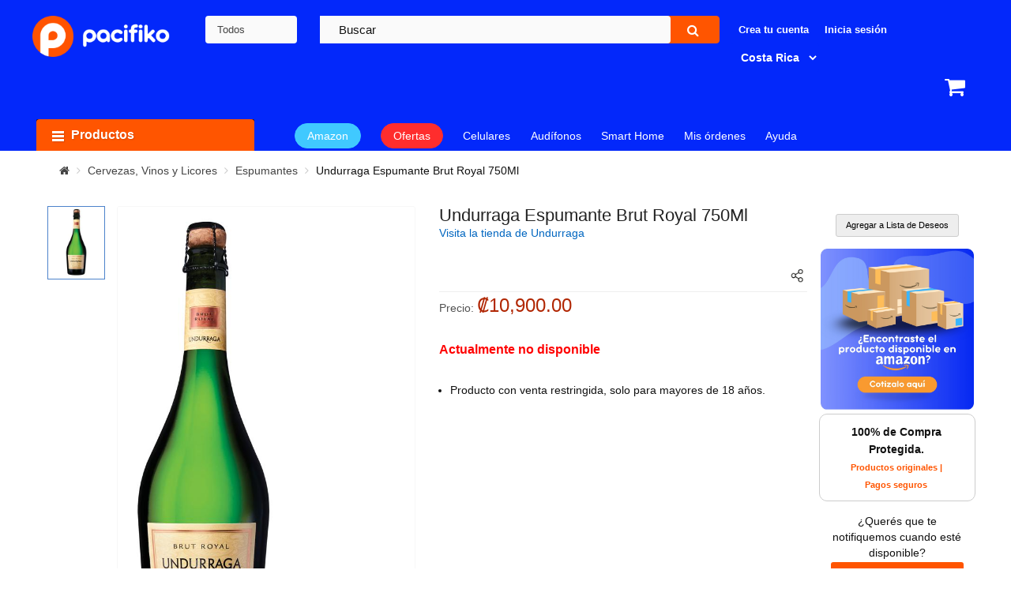

--- FILE ---
content_type: text/html; charset=utf-8
request_url: https://www.pacifiko.cr/compras-en-linea/undurraga-espumante-brut-royal-750ml&pid=ZGUzMGExYT
body_size: 59027
content:
<!DOCTYPE html><html dir="ltr" lang="es"><head><script type="text/javascript">
var rrPartnerId = "6529697be84d73bbd8934ca3";
var rrApi = rrApi || {};
var rrApiOnReady = rrApiOnReady || [];
var rrDisabledCookies = false;
(function(d) {
var ref = d.getElementsByTagName('script')[0];
var apiJs, apiJsId = 'rrApi-jssdk';
if (d.getElementById(apiJsId)) return;
apiJs = d.createElement('script');
apiJs.id = apiJsId;
apiJs.async = true;
apiJs.src = "//cdn.retailrocket.net/content/javascript/tracking.js";
ref.parentNode.insertBefore(apiJs, ref);
}(document));
</script><script>
	(function() {
	function getViews() {
		const currentPath = window.location.pathname + window.location.search + window.location.hash;
		const segments = window.location.pathname.split('/').filter(Boolean);
		let globalView = '/*';
		if (segments.length > 0) globalView = `/${segments[0]}/*`;
		return { currentView: currentPath, globalView };
	}

	function logRetailRocketAnalytics({
		blockId,
		label,
		statusCode,
		globalView,
		currentView,
		executionTime,
		errorMessage,
		deviceType = 'desktop'
	}) {
		if (typeof gtag === "function") {
		const eventParams = {
			'event_category': 'Retail Rocket',
			'event_label': errorMessage ? 'error_occurred' : 'block_interaction',
			'block_id': blockId || 'N/A',
			'block_name': label || 'N/A',
			'status_code': statusCode || 'N/A',
			'global_view': globalView || 'N/A',
			'current_view': currentView || 'N/A',
			'execution_time': executionTime ? parseFloat(executionTime.toFixed(2)) : 0,
			'device_type': deviceType
		};
		if (errorMessage) eventParams['error_message'] = errorMessage;
		gtag('event', 'retail_rocket_event', eventParams);
		}
	}

	const originalXhrOpen = XMLHttpRequest.prototype.open;
	const originalXhrSend = XMLHttpRequest.prototype.send;
	const blockIdToWrapper = {};
	const loggedBlocks = new Set();
	const MAX_WAIT_TIME = 20000;

	XMLHttpRequest.prototype.open = function(method, url, ...args) {
		if ((url.includes('https://mcdn.retailrocket.net/api/markupblocks/') || url.includes('https://cdn.retailrocket.net/api/markupblocks/')) && url.includes('blockId=')) {
		this._blockId = url.match(/blockId=([a-z0-9]+)/i)?.[1];
		const wrapper = document.getElementById(`wrapper-${this._blockId}`);
		if (wrapper) {
			blockIdToWrapper[this._blockId] = wrapper;
			this._timeoutId = setTimeout(() => {
			if (!wrapper.dataset.processed) wrapper.remove();
			}, MAX_WAIT_TIME);
		}
		}
		return originalXhrOpen.apply(this, [method, url, ...args]);
	};

	XMLHttpRequest.prototype.send = function(data) {
		if (this._blockId) {
		this._startTime = performance.now();
		this.addEventListener('readystatechange', function() {
			if (this.readyState === XMLHttpRequest.DONE) {
			const wrapper = blockIdToWrapper[this._blockId];
			const responseTime = performance.now() - this._startTime;
			const { currentView, globalView } = getViews();
			if (!loggedBlocks.has(this._blockId)) {
				loggedBlocks.add(this._blockId);
				if (this.status === 200) {
				let response;
				try {
					response = JSON.parse(this.responseText);
				} catch (e) {
					logRetailRocketAnalytics({
					blockId: this._blockId,
					label: 'N/A',
					statusCode: this.status,
					globalView,
					currentView,
					executionTime: responseTime,
					errorMessage: `Error al parsear la respuesta: ${e.message}`
					});
					clearTimeout(this._timeoutId);
					return;
				}
				logRetailRocketAnalytics({
					blockId: this._blockId,
					label: response?.Label || 'N/A',
					statusCode: this.status,
					globalView,
					currentView,
					executionTime: responseTime
				});
				setTimeout(() => {
					const retailBlock = document.querySelector(`.retail-rocket-block[data-retailrocket-markup-block="${this._blockId}"]`);
					let shouldRemoveWrapper = false;
					if (retailBlock) {
					const divs = retailBlock.querySelectorAll('div');
					if (divs.length > 0) {
						let allDivsEmpty = true;
						divs.forEach(div => {
						if (div.hasChildNodes() && div.children.length > 0) allDivsEmpty = false;
						});
						if (allDivsEmpty) shouldRemoveWrapper = true;
					}
					}
					if (!response || !response.Markup || Object.keys(response).length === 0 || shouldRemoveWrapper) {
					if (wrapper) wrapper.remove();
					} else {
					if (wrapper) {
						wrapper.classList.remove('skeleton-loading');
						wrapper.dataset.processed = true;
						wrapper.classList.add('content-visible');
					}
					}
				}, 2000);
				} else {
				logRetailRocketAnalytics({
					blockId: this._blockId,
					label: 'N/A',
					statusCode: this.status,
					globalView,
					currentView,
					executionTime: responseTime,
					errorMessage: 'API Error'
				});
				if (wrapper) wrapper.remove();
				}
			}
			clearTimeout(this._timeoutId);
			}
		});
		}
		return originalXhrSend.apply(this, arguments);
	};
	})();
</script><style>
		.retailrocket-markup {
					min-height: 495px;
				}
								.retailrocket-markup.category {
					min-height: 419px;
				}
				.retailrocket-markup.empty-search {
					min-height: 421px;
				}
								.skeleton {
					position: relative;
					max-width: 1600px;
					margin: 0 auto;
				}
				.skeleton.category::before {
					height: 386px !important;
					margin-bottom: 0px !important;
				}
				.skeleton.empty-search::before {
					height: 387px !important;
					top: initial;
					bottom: 0;
					margin-bottom: 0px !important;
				}
				.skeleton::before {
					background-color: #e2e5e7;
					background-image: linear-gradient(90deg, #e2e5e7, #f0f0f0, #e2e5e7);
					background-size: 200% 100%;
					background-repeat: no-repeat;
					animation: loading 1.5s infinite;
					position: absolute;
					content: '';
					height: 350px;
					width: 100%;
					bottom: 0;
					margin-bottom: 50px;
				}
			@keyframes loading {
				from {
					background-position: 200% 0;
				}
				to {
					background-position: -200% 0;
				}
			}

									.img-thumbnail.img-cart {
			width: auto;
		}
		.ga-product-variant .swatch ul li {
			justify-content: center;
		}
		.ga-product-variant .swatch ul li{
			width: 80px !important;
			height: 80px !important;
		}

		.ga-product-variant .swatch ul li a img {
			object-fit: contain !important;
			height: 100% !important;
		}

		.product-image-container a img {
					object-fit: contain;
		}

		/* Estilos contenedores */
		.product-layout.product-grid .left-block .product-image-container {
			height: 230px !important;
			display: flex;
			justify-content: center;
    		align-items: center;
		}
				.content-product-left {
			height: 600px !important;
			overflow: hidden !important;
		}
		.content-product-left .large-image img {
			height: 100% !important;
			object-fit: contain !important;
		}

		.content-product-left .large-image {
			float: left;
			width: 100%;
			display: flex;
			align-items: center;
			justify-content: center;
		}
</style><meta property="og:ttl" content="2419200" /><meta property="og:url" content="https://www.pacifiko.cr/compras-en-linea/undurraga-espumante-brut-royal-750ml&pid=ZGUzMGExYT" /><meta class="swiftype" name="external_id" data-type="" content="ZGUzMGExYT" /><meta class="swiftype" name="name" data-type="string" content="Undurraga Espumante Brut Royal 750Ml" /><meta class="swiftype" name="amz20" data-type="string" content="false" /><meta class="swiftype" name="kla19" data-type="string" content="false" /><meta class="swiftype" name="product_merchant_code" data-type="string" content="PAC1" /><meta class="swiftype" name="product_merchant_type" data-type="string" content="P" /><meta class="swiftype" name="price_formatteed" data-type="string" content="₡10900" /><meta class="swiftype" name="status" data-type="string" content="true" /><meta class="swiftype" name="category_names" data-type="string" content="Cervezas, Vinos y Licores" /><meta class="swiftype" name="category_names" data-type="string" content="Espumantes" /><meta class="swiftype" name="category_names_t" data-type="string" content="Cervezas, Vinos y Licores,Espumantes" /><meta class="swiftype" name="category_tags" data-type="string" content="Cervezas" /><meta class="swiftype" name="category_tags" data-type="string" content="Vinos y Licores" /><meta class="swiftype" name="category_tags" data-type="string" content="Cervezas" /><meta class="swiftype" name="category_tags" data-type="string" content="Vinos y Licores en Costa Rica - Pacifiko.cr" /><meta class="swiftype" name="subcategory_tags" data-type="string" content="Espumantes" /><meta class="swiftype" name="subcategory_tags" data-type="string" content="Espumantes en Costa Rica - Pacifiko.cr" /><meta class="swiftype" name="quantity" data-type="string" content="0" /><meta class="swiftype" name="stock_status" data-type="string" content="No Disponible" /><meta class="swiftype" name="slug" data-type="string" content="undurraga-espumante-brut-royal-750ml" /><meta class="swiftype" name="free_shipping" data-type="string" content="false" /><meta class="swiftype" name="suggest" data-type="string" content="" /><meta class="swiftype" name="gua1" data-type="string" content="false" /><meta class="swiftype" name="timestamp" data-type="string" content="1769307977" /><meta class="swiftype" name="length" data-type="string" content="0.00000000" /><meta class="swiftype" name="width" data-type="string" content="0.00000000" /><meta class="swiftype" name="height" data-type="string" content="0.00000000" /><meta class="swiftype" name="new_product" data-type="string" content="false" /><meta class="swiftype" name="promotional" data-type="string" content="0" /><meta class="swiftype" name="date_added" data-type="string" content="2022-10-14 16:29:39" /><meta class="swiftype" name="pid_enum" data-type="enum" content="ZGUzMGExYT" /><meta class="swiftype" name="product_id" data-type="integer" content="211115" /><meta class="swiftype" name="category_ids" data-type="integer" content="83" /><meta class="swiftype" name="category_ids" data-type="integer" content="507939" /><meta class="swiftype" name="sort_order" data-type="integer" content="977435" /><meta class="swiftype" name="brand_id" data-type="integer" content="" /><meta class="swiftype" name="price" data-type="float" content="10900" /><meta class="swiftype" name="special" data-type="float" content="" /><meta class="swiftype" name="discount" data-type="float" content="" /><meta class="swiftype" name="rating" data-type="float" content="0" /><meta class="swiftype" name="final_price" data-type="float" content="" /><meta class="swiftype" name="product_pid" data-type="text" content="ZGUzMGExYT" /><meta class="swiftype" name="model" data-type="text" content="PAMP-36803" /><meta class="swiftype" name="isbn" data-type="text" content="" /><meta class="swiftype" name="mpn" data-type="text" content="" /><meta class="swiftype" name="sku" data-type="text" content="" /><meta class="swiftype" name="upc" data-type="text" content="7804315002031" /><meta class="swiftype" name="description" data-type="text" content="Producto con venta restringida, solo para mayores de 18 años." /><meta class="swiftype" name="category_ids_t" data-type="text" content="83,507939" /><meta class="swiftype" name="category" data-type="text" content="Cervezas, Vinos y Licores" /><meta class="swiftype" name="category_id" data-type="integer" content="83" /><meta class="swiftype" name="subcategory" data-type="text" content="Espumantes" /><meta class="swiftype" name="subcategory_id" data-type="integer" content="" /><meta class="swiftype" name="browse_tree" data-type="text" content="" /><meta class="swiftype" name="image" data-type="enum" content="" /><meta class="swiftype" name="image_galleries" data-type="text" content="{&quot;popup&quot;:&quot;https:\/\/img.pacifiko.com\/PROD\/resize\/1\/1000x1000\/ZGUzMGExYT_192.jpg&quot;,&quot;thumb&quot;:&quot;https:\/\/img.pacifiko.com\/PROD\/resize\/1\/250x250\/ZGUzMGExYT_192.jpg&quot;,&quot;popup_mobile&quot;:&quot;https:\/\/img.pacifiko.com\/PROD\/resize\/1\/500x500\/ZGUzMGExYT_192.jpg&quot;,&quot;thumb_mobile&quot;:&quot;https:\/\/img.pacifiko.com\/PROD\/resize\/1\/250x250\/ZGUzMGExYT_192.jpg&quot;}" /><meta class="swiftype" name="first_gallery" data-type="text" content="{&quot;popup&quot;:&quot;https:\/\/img.pacifiko.com\/PROD\/resize\/1\/1000x1000\/ZGUzMGExYT_192.jpg&quot;,&quot;thumb&quot;:&quot;https:\/\/img.pacifiko.com\/PROD\/resize\/1\/250x250\/ZGUzMGExYT_192.jpg&quot;,&quot;popup_mobile&quot;:&quot;https:\/\/img.pacifiko.com\/PROD\/resize\/1\/500x500\/ZGUzMGExYT_192.jpg&quot;,&quot;thumb_mobile&quot;:&quot;https:\/\/img.pacifiko.com\/PROD\/resize\/1\/250x250\/ZGUzMGExYT_192.jpg&quot;}" /><meta class="swiftype" name="brand" data-type="text" content="Undurraga" /><meta property="og:image:alt" content="Pacifiko.cr" /><meta property="fb:app_id" content="359932948285990" /><meta property="og:type" content="website" /><meta property="og:description" content="Producto con venta restringida, solo para mayores de 18 años." /><meta charset="UTF-8" /><meta http-equiv="X-UA-Compatible" content="IE=edge"><script type="text/javascript">(window.NREUM||(NREUM={})).init={privacy:{cookies_enabled:true},ajax:{deny_list:["bam.nr-data.net"]},feature_flags:["soft_nav"],distributed_tracing:{enabled:true}};(window.NREUM||(NREUM={})).loader_config={agentID:"1385923910",accountID:"2961275",trustKey:"2961275",xpid:"Vg8BUFRUDRABV1NRAAcGVlwH",licenseKey:"NRJS-dbb383b06ee91d2304b",applicationID:"1323761086",browserID:"1385923910"};;/*! For license information please see nr-loader-spa-1.308.0.min.js.LICENSE.txt */
(()=>{var e,t,r={384:(e,t,r)=>{"use strict";r.d(t,{NT:()=>a,US:()=>u,Zm:()=>o,bQ:()=>d,dV:()=>c,pV:()=>l});var n=r(6154),i=r(1863),s=r(1910);const a={beacon:"bam.nr-data.net",errorBeacon:"bam.nr-data.net"};function o(){return n.gm.NREUM||(n.gm.NREUM={}),void 0===n.gm.newrelic&&(n.gm.newrelic=n.gm.NREUM),n.gm.NREUM}function c(){let e=o();return e.o||(e.o={ST:n.gm.setTimeout,SI:n.gm.setImmediate||n.gm.setInterval,CT:n.gm.clearTimeout,XHR:n.gm.XMLHttpRequest,REQ:n.gm.Request,EV:n.gm.Event,PR:n.gm.Promise,MO:n.gm.MutationObserver,FETCH:n.gm.fetch,WS:n.gm.WebSocket},(0,s.i)(...Object.values(e.o))),e}function d(e,t){let r=o();r.initializedAgents??={},t.initializedAt={ms:(0,i.t)(),date:new Date},r.initializedAgents[e]=t}function u(e,t){o()[e]=t}function l(){return function(){let e=o();const t=e.info||{};e.info={beacon:a.beacon,errorBeacon:a.errorBeacon,...t}}(),function(){let e=o();const t=e.init||{};e.init={...t}}(),c(),function(){let e=o();const t=e.loader_config||{};e.loader_config={...t}}(),o()}},782:(e,t,r)=>{"use strict";r.d(t,{T:()=>n});const n=r(860).K7.pageViewTiming},860:(e,t,r)=>{"use strict";r.d(t,{$J:()=>u,K7:()=>c,P3:()=>d,XX:()=>i,Yy:()=>o,df:()=>s,qY:()=>n,v4:()=>a});const n="events",i="jserrors",s="browser/blobs",a="rum",o="browser/logs",c={ajax:"ajax",genericEvents:"generic_events",jserrors:i,logging:"logging",metrics:"metrics",pageAction:"page_action",pageViewEvent:"page_view_event",pageViewTiming:"page_view_timing",sessionReplay:"session_replay",sessionTrace:"session_trace",softNav:"soft_navigations",spa:"spa"},d={[c.pageViewEvent]:1,[c.pageViewTiming]:2,[c.metrics]:3,[c.jserrors]:4,[c.spa]:5,[c.ajax]:6,[c.sessionTrace]:7,[c.softNav]:8,[c.sessionReplay]:9,[c.logging]:10,[c.genericEvents]:11},u={[c.pageViewEvent]:a,[c.pageViewTiming]:n,[c.ajax]:n,[c.spa]:n,[c.softNav]:n,[c.metrics]:i,[c.jserrors]:i,[c.sessionTrace]:s,[c.sessionReplay]:s,[c.logging]:o,[c.genericEvents]:"ins"}},944:(e,t,r)=>{"use strict";r.d(t,{R:()=>i});var n=r(3241);function i(e,t){"function"==typeof console.debug&&(console.debug("New Relic Warning: https://github.com/newrelic/newrelic-browser-agent/blob/main/docs/warning-codes.md#".concat(e),t),(0,n.W)({agentIdentifier:null,drained:null,type:"data",name:"warn",feature:"warn",data:{code:e,secondary:t}}))}},993:(e,t,r)=>{"use strict";r.d(t,{A$:()=>s,ET:()=>a,TZ:()=>o,p_:()=>i});var n=r(860);const i={ERROR:"ERROR",WARN:"WARN",INFO:"INFO",DEBUG:"DEBUG",TRACE:"TRACE"},s={OFF:0,ERROR:1,WARN:2,INFO:3,DEBUG:4,TRACE:5},a="log",o=n.K7.logging},1541:(e,t,r)=>{"use strict";r.d(t,{U:()=>i,f:()=>n});const n={MFE:"MFE",BA:"BA"};function i(e,t){if(2!==t?.harvestEndpointVersion)return{};const r=t.agentRef.runtime.appMetadata.agents[0].entityGuid;return e?{"source.id":e.id,"source.name":e.name,"source.type":e.type,"parent.id":e.parent?.id||r,"parent.type":e.parent?.type||n.BA}:{"entity.guid":r,appId:t.agentRef.info.applicationID}}},1687:(e,t,r)=>{"use strict";r.d(t,{Ak:()=>d,Ze:()=>h,x3:()=>u});var n=r(3241),i=r(7836),s=r(3606),a=r(860),o=r(2646);const c={};function d(e,t){const r={staged:!1,priority:a.P3[t]||0};l(e),c[e].get(t)||c[e].set(t,r)}function u(e,t){e&&c[e]&&(c[e].get(t)&&c[e].delete(t),p(e,t,!1),c[e].size&&f(e))}function l(e){if(!e)throw new Error("agentIdentifier required");c[e]||(c[e]=new Map)}function h(e="",t="feature",r=!1){if(l(e),!e||!c[e].get(t)||r)return p(e,t);c[e].get(t).staged=!0,f(e)}function f(e){const t=Array.from(c[e]);t.every(([e,t])=>t.staged)&&(t.sort((e,t)=>e[1].priority-t[1].priority),t.forEach(([t])=>{c[e].delete(t),p(e,t)}))}function p(e,t,r=!0){const a=e?i.ee.get(e):i.ee,c=s.i.handlers;if(!a.aborted&&a.backlog&&c){if((0,n.W)({agentIdentifier:e,type:"lifecycle",name:"drain",feature:t}),r){const e=a.backlog[t],r=c[t];if(r){for(let t=0;e&&t<e.length;++t)g(e[t],r);Object.entries(r).forEach(([e,t])=>{Object.values(t||{}).forEach(t=>{t[0]?.on&&t[0]?.context()instanceof o.y&&t[0].on(e,t[1])})})}}a.isolatedBacklog||delete c[t],a.backlog[t]=null,a.emit("drain-"+t,[])}}function g(e,t){var r=e[1];Object.values(t[r]||{}).forEach(t=>{var r=e[0];if(t[0]===r){var n=t[1],i=e[3],s=e[2];n.apply(i,s)}})}},1738:(e,t,r)=>{"use strict";r.d(t,{U:()=>f,Y:()=>h});var n=r(3241),i=r(9908),s=r(1863),a=r(944),o=r(5701),c=r(3969),d=r(8362),u=r(860),l=r(4261);function h(e,t,r,s){const h=s||r;!h||h[e]&&h[e]!==d.d.prototype[e]||(h[e]=function(){(0,i.p)(c.xV,["API/"+e+"/called"],void 0,u.K7.metrics,r.ee),(0,n.W)({agentIdentifier:r.agentIdentifier,drained:!!o.B?.[r.agentIdentifier],type:"data",name:"api",feature:l.Pl+e,data:{}});try{return t.apply(this,arguments)}catch(e){(0,a.R)(23,e)}})}function f(e,t,r,n,a){const o=e.info;null===r?delete o.jsAttributes[t]:o.jsAttributes[t]=r,(a||null===r)&&(0,i.p)(l.Pl+n,[(0,s.t)(),t,r],void 0,"session",e.ee)}},1741:(e,t,r)=>{"use strict";r.d(t,{W:()=>s});var n=r(944),i=r(4261);class s{#e(e,...t){if(this[e]!==s.prototype[e])return this[e](...t);(0,n.R)(35,e)}addPageAction(e,t){return this.#e(i.hG,e,t)}register(e){return this.#e(i.eY,e)}recordCustomEvent(e,t){return this.#e(i.fF,e,t)}setPageViewName(e,t){return this.#e(i.Fw,e,t)}setCustomAttribute(e,t,r){return this.#e(i.cD,e,t,r)}noticeError(e,t){return this.#e(i.o5,e,t)}setUserId(e,t=!1){return this.#e(i.Dl,e,t)}setApplicationVersion(e){return this.#e(i.nb,e)}setErrorHandler(e){return this.#e(i.bt,e)}addRelease(e,t){return this.#e(i.k6,e,t)}log(e,t){return this.#e(i.$9,e,t)}start(){return this.#e(i.d3)}finished(e){return this.#e(i.BL,e)}recordReplay(){return this.#e(i.CH)}pauseReplay(){return this.#e(i.Tb)}addToTrace(e){return this.#e(i.U2,e)}setCurrentRouteName(e){return this.#e(i.PA,e)}interaction(e){return this.#e(i.dT,e)}wrapLogger(e,t,r){return this.#e(i.Wb,e,t,r)}measure(e,t){return this.#e(i.V1,e,t)}consent(e){return this.#e(i.Pv,e)}}},1863:(e,t,r)=>{"use strict";function n(){return Math.floor(performance.now())}r.d(t,{t:()=>n})},1910:(e,t,r)=>{"use strict";r.d(t,{i:()=>s});var n=r(944);const i=new Map;function s(...e){return e.every(e=>{if(i.has(e))return i.get(e);const t="function"==typeof e?e.toString():"",r=t.includes("[native code]"),s=t.includes("nrWrapper");return r||s||(0,n.R)(64,e?.name||t),i.set(e,r),r})}},2555:(e,t,r)=>{"use strict";r.d(t,{D:()=>o,f:()=>a});var n=r(384),i=r(8122);const s={beacon:n.NT.beacon,errorBeacon:n.NT.errorBeacon,licenseKey:void 0,applicationID:void 0,sa:void 0,queueTime:void 0,applicationTime:void 0,ttGuid:void 0,user:void 0,account:void 0,product:void 0,extra:void 0,jsAttributes:{},userAttributes:void 0,atts:void 0,transactionName:void 0,tNamePlain:void 0};function a(e){try{return!!e.licenseKey&&!!e.errorBeacon&&!!e.applicationID}catch(e){return!1}}const o=e=>(0,i.a)(e,s)},2614:(e,t,r)=>{"use strict";r.d(t,{BB:()=>a,H3:()=>n,g:()=>d,iL:()=>c,tS:()=>o,uh:()=>i,wk:()=>s});const n="NRBA",i="SESSION",s=144e5,a=18e5,o={STARTED:"session-started",PAUSE:"session-pause",RESET:"session-reset",RESUME:"session-resume",UPDATE:"session-update"},c={SAME_TAB:"same-tab",CROSS_TAB:"cross-tab"},d={OFF:0,FULL:1,ERROR:2}},2646:(e,t,r)=>{"use strict";r.d(t,{y:()=>n});class n{constructor(e){this.contextId=e}}},2843:(e,t,r)=>{"use strict";r.d(t,{G:()=>s,u:()=>i});var n=r(3878);function i(e,t=!1,r,i){(0,n.DD)("visibilitychange",function(){if(t)return void("hidden"===document.visibilityState&&e());e(document.visibilityState)},r,i)}function s(e,t,r){(0,n.sp)("pagehide",e,t,r)}},3241:(e,t,r)=>{"use strict";r.d(t,{W:()=>s});var n=r(6154);const i="newrelic";function s(e={}){try{n.gm.dispatchEvent(new CustomEvent(i,{detail:e}))}catch(e){}}},3304:(e,t,r)=>{"use strict";r.d(t,{A:()=>s});var n=r(7836);const i=()=>{const e=new WeakSet;return(t,r)=>{if("object"==typeof r&&null!==r){if(e.has(r))return;e.add(r)}return r}};function s(e){try{return JSON.stringify(e,i())??""}catch(e){try{n.ee.emit("internal-error",[e])}catch(e){}return""}}},3333:(e,t,r)=>{"use strict";r.d(t,{$v:()=>u,TZ:()=>n,Xh:()=>c,Zp:()=>i,kd:()=>d,mq:()=>o,nf:()=>a,qN:()=>s});const n=r(860).K7.genericEvents,i=["auxclick","click","copy","keydown","paste","scrollend"],s=["focus","blur"],a=4,o=1e3,c=2e3,d=["PageAction","UserAction","BrowserPerformance"],u={RESOURCES:"experimental.resources",REGISTER:"register"}},3434:(e,t,r)=>{"use strict";r.d(t,{Jt:()=>s,YM:()=>d});var n=r(7836),i=r(5607);const s="nr@original:".concat(i.W),a=50;var o=Object.prototype.hasOwnProperty,c=!1;function d(e,t){return e||(e=n.ee),r.inPlace=function(e,t,n,i,s){n||(n="");const a="-"===n.charAt(0);for(let o=0;o<t.length;o++){const c=t[o],d=e[c];l(d)||(e[c]=r(d,a?c+n:n,i,c,s))}},r.flag=s,r;function r(t,r,n,c,d){return l(t)?t:(r||(r=""),nrWrapper[s]=t,function(e,t,r){if(Object.defineProperty&&Object.keys)try{return Object.keys(e).forEach(function(r){Object.defineProperty(t,r,{get:function(){return e[r]},set:function(t){return e[r]=t,t}})}),t}catch(e){u([e],r)}for(var n in e)o.call(e,n)&&(t[n]=e[n])}(t,nrWrapper,e),nrWrapper);function nrWrapper(){var s,o,l,h;let f;try{o=this,s=[...arguments],l="function"==typeof n?n(s,o):n||{}}catch(t){u([t,"",[s,o,c],l],e)}i(r+"start",[s,o,c],l,d);const p=performance.now();let g;try{return h=t.apply(o,s),g=performance.now(),h}catch(e){throw g=performance.now(),i(r+"err",[s,o,e],l,d),f=e,f}finally{const e=g-p,t={start:p,end:g,duration:e,isLongTask:e>=a,methodName:c,thrownError:f};t.isLongTask&&i("long-task",[t,o],l,d),i(r+"end",[s,o,h],l,d)}}}function i(r,n,i,s){if(!c||t){var a=c;c=!0;try{e.emit(r,n,i,t,s)}catch(t){u([t,r,n,i],e)}c=a}}}function u(e,t){t||(t=n.ee);try{t.emit("internal-error",e)}catch(e){}}function l(e){return!(e&&"function"==typeof e&&e.apply&&!e[s])}},3606:(e,t,r)=>{"use strict";r.d(t,{i:()=>s});var n=r(9908);s.on=a;var i=s.handlers={};function s(e,t,r,s){a(s||n.d,i,e,t,r)}function a(e,t,r,i,s){s||(s="feature"),e||(e=n.d);var a=t[s]=t[s]||{};(a[r]=a[r]||[]).push([e,i])}},3738:(e,t,r)=>{"use strict";r.d(t,{He:()=>i,Kp:()=>o,Lc:()=>d,Rz:()=>u,TZ:()=>n,bD:()=>s,d3:()=>a,jx:()=>l,sl:()=>h,uP:()=>c});const n=r(860).K7.sessionTrace,i="bstResource",s="resource",a="-start",o="-end",c="fn"+a,d="fn"+o,u="pushState",l=1e3,h=3e4},3785:(e,t,r)=>{"use strict";r.d(t,{R:()=>c,b:()=>d});var n=r(9908),i=r(1863),s=r(860),a=r(3969),o=r(993);function c(e,t,r={},c=o.p_.INFO,d=!0,u,l=(0,i.t)()){(0,n.p)(a.xV,["API/logging/".concat(c.toLowerCase(),"/called")],void 0,s.K7.metrics,e),(0,n.p)(o.ET,[l,t,r,c,d,u],void 0,s.K7.logging,e)}function d(e){return"string"==typeof e&&Object.values(o.p_).some(t=>t===e.toUpperCase().trim())}},3878:(e,t,r)=>{"use strict";function n(e,t){return{capture:e,passive:!1,signal:t}}function i(e,t,r=!1,i){window.addEventListener(e,t,n(r,i))}function s(e,t,r=!1,i){document.addEventListener(e,t,n(r,i))}r.d(t,{DD:()=>s,jT:()=>n,sp:()=>i})},3962:(e,t,r)=>{"use strict";r.d(t,{AM:()=>a,O2:()=>l,OV:()=>s,Qu:()=>h,TZ:()=>c,ih:()=>f,pP:()=>o,t1:()=>u,tC:()=>i,wD:()=>d});var n=r(860);const i=["click","keydown","submit"],s="popstate",a="api",o="initialPageLoad",c=n.K7.softNav,d=5e3,u=500,l={INITIAL_PAGE_LOAD:"",ROUTE_CHANGE:1,UNSPECIFIED:2},h={INTERACTION:1,AJAX:2,CUSTOM_END:3,CUSTOM_TRACER:4},f={IP:"in progress",PF:"pending finish",FIN:"finished",CAN:"cancelled"}},3969:(e,t,r)=>{"use strict";r.d(t,{TZ:()=>n,XG:()=>o,rs:()=>i,xV:()=>a,z_:()=>s});const n=r(860).K7.metrics,i="sm",s="cm",a="storeSupportabilityMetrics",o="storeEventMetrics"},4234:(e,t,r)=>{"use strict";r.d(t,{W:()=>s});var n=r(7836),i=r(1687);class s{constructor(e,t){this.agentIdentifier=e,this.ee=n.ee.get(e),this.featureName=t,this.blocked=!1}deregisterDrain(){(0,i.x3)(this.agentIdentifier,this.featureName)}}},4261:(e,t,r)=>{"use strict";r.d(t,{$9:()=>u,BL:()=>c,CH:()=>p,Dl:()=>R,Fw:()=>w,PA:()=>v,Pl:()=>n,Pv:()=>A,Tb:()=>h,U2:()=>a,V1:()=>E,Wb:()=>T,bt:()=>y,cD:()=>b,d3:()=>x,dT:()=>d,eY:()=>g,fF:()=>f,hG:()=>s,hw:()=>i,k6:()=>o,nb:()=>m,o5:()=>l});const n="api-",i=n+"ixn-",s="addPageAction",a="addToTrace",o="addRelease",c="finished",d="interaction",u="log",l="noticeError",h="pauseReplay",f="recordCustomEvent",p="recordReplay",g="register",m="setApplicationVersion",v="setCurrentRouteName",b="setCustomAttribute",y="setErrorHandler",w="setPageViewName",R="setUserId",x="start",T="wrapLogger",E="measure",A="consent"},5205:(e,t,r)=>{"use strict";r.d(t,{j:()=>S});var n=r(384),i=r(1741);var s=r(2555),a=r(3333);const o=e=>{if(!e||"string"!=typeof e)return!1;try{document.createDocumentFragment().querySelector(e)}catch{return!1}return!0};var c=r(2614),d=r(944),u=r(8122);const l="[data-nr-mask]",h=e=>(0,u.a)(e,(()=>{const e={feature_flags:[],experimental:{allow_registered_children:!1,resources:!1},mask_selector:"*",block_selector:"[data-nr-block]",mask_input_options:{color:!1,date:!1,"datetime-local":!1,email:!1,month:!1,number:!1,range:!1,search:!1,tel:!1,text:!1,time:!1,url:!1,week:!1,textarea:!1,select:!1,password:!0}};return{ajax:{deny_list:void 0,block_internal:!0,enabled:!0,autoStart:!0},api:{get allow_registered_children(){return e.feature_flags.includes(a.$v.REGISTER)||e.experimental.allow_registered_children},set allow_registered_children(t){e.experimental.allow_registered_children=t},duplicate_registered_data:!1},browser_consent_mode:{enabled:!1},distributed_tracing:{enabled:void 0,exclude_newrelic_header:void 0,cors_use_newrelic_header:void 0,cors_use_tracecontext_headers:void 0,allowed_origins:void 0},get feature_flags(){return e.feature_flags},set feature_flags(t){e.feature_flags=t},generic_events:{enabled:!0,autoStart:!0},harvest:{interval:30},jserrors:{enabled:!0,autoStart:!0},logging:{enabled:!0,autoStart:!0},metrics:{enabled:!0,autoStart:!0},obfuscate:void 0,page_action:{enabled:!0},page_view_event:{enabled:!0,autoStart:!0},page_view_timing:{enabled:!0,autoStart:!0},performance:{capture_marks:!1,capture_measures:!1,capture_detail:!0,resources:{get enabled(){return e.feature_flags.includes(a.$v.RESOURCES)||e.experimental.resources},set enabled(t){e.experimental.resources=t},asset_types:[],first_party_domains:[],ignore_newrelic:!0}},privacy:{cookies_enabled:!0},proxy:{assets:void 0,beacon:void 0},session:{expiresMs:c.wk,inactiveMs:c.BB},session_replay:{autoStart:!0,enabled:!1,preload:!1,sampling_rate:10,error_sampling_rate:100,collect_fonts:!1,inline_images:!1,fix_stylesheets:!0,mask_all_inputs:!0,get mask_text_selector(){return e.mask_selector},set mask_text_selector(t){o(t)?e.mask_selector="".concat(t,",").concat(l):""===t||null===t?e.mask_selector=l:(0,d.R)(5,t)},get block_class(){return"nr-block"},get ignore_class(){return"nr-ignore"},get mask_text_class(){return"nr-mask"},get block_selector(){return e.block_selector},set block_selector(t){o(t)?e.block_selector+=",".concat(t):""!==t&&(0,d.R)(6,t)},get mask_input_options(){return e.mask_input_options},set mask_input_options(t){t&&"object"==typeof t?e.mask_input_options={...t,password:!0}:(0,d.R)(7,t)}},session_trace:{enabled:!0,autoStart:!0},soft_navigations:{enabled:!0,autoStart:!0},spa:{enabled:!0,autoStart:!0},ssl:void 0,user_actions:{enabled:!0,elementAttributes:["id","className","tagName","type"]}}})());var f=r(6154),p=r(9324);let g=0;const m={buildEnv:p.F3,distMethod:p.Xs,version:p.xv,originTime:f.WN},v={consented:!1},b={appMetadata:{},get consented(){return this.session?.state?.consent||v.consented},set consented(e){v.consented=e},customTransaction:void 0,denyList:void 0,disabled:!1,harvester:void 0,isolatedBacklog:!1,isRecording:!1,loaderType:void 0,maxBytes:3e4,obfuscator:void 0,onerror:void 0,ptid:void 0,releaseIds:{},session:void 0,timeKeeper:void 0,registeredEntities:[],jsAttributesMetadata:{bytes:0},get harvestCount(){return++g}},y=e=>{const t=(0,u.a)(e,b),r=Object.keys(m).reduce((e,t)=>(e[t]={value:m[t],writable:!1,configurable:!0,enumerable:!0},e),{});return Object.defineProperties(t,r)};var w=r(5701);const R=e=>{const t=e.startsWith("http");e+="/",r.p=t?e:"https://"+e};var x=r(7836),T=r(3241);const E={accountID:void 0,trustKey:void 0,agentID:void 0,licenseKey:void 0,applicationID:void 0,xpid:void 0},A=e=>(0,u.a)(e,E),_=new Set;function S(e,t={},r,a){let{init:o,info:c,loader_config:d,runtime:u={},exposed:l=!0}=t;if(!c){const e=(0,n.pV)();o=e.init,c=e.info,d=e.loader_config}e.init=h(o||{}),e.loader_config=A(d||{}),c.jsAttributes??={},f.bv&&(c.jsAttributes.isWorker=!0),e.info=(0,s.D)(c);const p=e.init,g=[c.beacon,c.errorBeacon];_.has(e.agentIdentifier)||(p.proxy.assets&&(R(p.proxy.assets),g.push(p.proxy.assets)),p.proxy.beacon&&g.push(p.proxy.beacon),e.beacons=[...g],function(e){const t=(0,n.pV)();Object.getOwnPropertyNames(i.W.prototype).forEach(r=>{const n=i.W.prototype[r];if("function"!=typeof n||"constructor"===n)return;let s=t[r];e[r]&&!1!==e.exposed&&"micro-agent"!==e.runtime?.loaderType&&(t[r]=(...t)=>{const n=e[r](...t);return s?s(...t):n})})}(e),(0,n.US)("activatedFeatures",w.B)),u.denyList=[...p.ajax.deny_list||[],...p.ajax.block_internal?g:[]],u.ptid=e.agentIdentifier,u.loaderType=r,e.runtime=y(u),_.has(e.agentIdentifier)||(e.ee=x.ee.get(e.agentIdentifier),e.exposed=l,(0,T.W)({agentIdentifier:e.agentIdentifier,drained:!!w.B?.[e.agentIdentifier],type:"lifecycle",name:"initialize",feature:void 0,data:e.config})),_.add(e.agentIdentifier)}},5270:(e,t,r)=>{"use strict";r.d(t,{Aw:()=>a,SR:()=>s,rF:()=>o});var n=r(384),i=r(7767);function s(e){return!!(0,n.dV)().o.MO&&(0,i.V)(e)&&!0===e?.session_trace.enabled}function a(e){return!0===e?.session_replay.preload&&s(e)}function o(e,t){try{if("string"==typeof t?.type){if("password"===t.type.toLowerCase())return"*".repeat(e?.length||0);if(void 0!==t?.dataset?.nrUnmask||t?.classList?.contains("nr-unmask"))return e}}catch(e){}return"string"==typeof e?e.replace(/[\S]/g,"*"):"*".repeat(e?.length||0)}},5289:(e,t,r)=>{"use strict";r.d(t,{GG:()=>a,Qr:()=>c,sB:()=>o});var n=r(3878),i=r(6389);function s(){return"undefined"==typeof document||"complete"===document.readyState}function a(e,t){if(s())return e();const r=(0,i.J)(e),a=setInterval(()=>{s()&&(clearInterval(a),r())},500);(0,n.sp)("load",r,t)}function o(e){if(s())return e();(0,n.DD)("DOMContentLoaded",e)}function c(e){if(s())return e();(0,n.sp)("popstate",e)}},5607:(e,t,r)=>{"use strict";r.d(t,{W:()=>n});const n=(0,r(9566).bz)()},5701:(e,t,r)=>{"use strict";r.d(t,{B:()=>s,t:()=>a});var n=r(3241);const i=new Set,s={};function a(e,t){const r=t.agentIdentifier;s[r]??={},e&&"object"==typeof e&&(i.has(r)||(t.ee.emit("rumresp",[e]),s[r]=e,i.add(r),(0,n.W)({agentIdentifier:r,loaded:!0,drained:!0,type:"lifecycle",name:"load",feature:void 0,data:e})))}},6154:(e,t,r)=>{"use strict";r.d(t,{OF:()=>d,RI:()=>i,WN:()=>h,bv:()=>s,eN:()=>f,gm:()=>a,lR:()=>l,m:()=>c,mw:()=>o,sb:()=>u});var n=r(1863);const i="undefined"!=typeof window&&!!window.document,s="undefined"!=typeof WorkerGlobalScope&&("undefined"!=typeof self&&self instanceof WorkerGlobalScope&&self.navigator instanceof WorkerNavigator||"undefined"!=typeof globalThis&&globalThis instanceof WorkerGlobalScope&&globalThis.navigator instanceof WorkerNavigator),a=i?window:"undefined"!=typeof WorkerGlobalScope&&("undefined"!=typeof self&&self instanceof WorkerGlobalScope&&self||"undefined"!=typeof globalThis&&globalThis instanceof WorkerGlobalScope&&globalThis),o=Boolean("hidden"===a?.document?.visibilityState),c=""+a?.location,d=/iPad|iPhone|iPod/.test(a.navigator?.userAgent),u=d&&"undefined"==typeof SharedWorker,l=(()=>{const e=a.navigator?.userAgent?.match(/Firefox[/\s](\d+\.\d+)/);return Array.isArray(e)&&e.length>=2?+e[1]:0})(),h=Date.now()-(0,n.t)(),f=()=>"undefined"!=typeof PerformanceNavigationTiming&&a?.performance?.getEntriesByType("navigation")?.[0]?.responseStart},6344:(e,t,r)=>{"use strict";r.d(t,{BB:()=>u,Qb:()=>l,TZ:()=>i,Ug:()=>a,Vh:()=>s,_s:()=>o,bc:()=>d,yP:()=>c});var n=r(2614);const i=r(860).K7.sessionReplay,s="errorDuringReplay",a=.12,o={DomContentLoaded:0,Load:1,FullSnapshot:2,IncrementalSnapshot:3,Meta:4,Custom:5},c={[n.g.ERROR]:15e3,[n.g.FULL]:3e5,[n.g.OFF]:0},d={RESET:{message:"Session was reset",sm:"Reset"},IMPORT:{message:"Recorder failed to import",sm:"Import"},TOO_MANY:{message:"429: Too Many Requests",sm:"Too-Many"},TOO_BIG:{message:"Payload was too large",sm:"Too-Big"},CROSS_TAB:{message:"Session Entity was set to OFF on another tab",sm:"Cross-Tab"},ENTITLEMENTS:{message:"Session Replay is not allowed and will not be started",sm:"Entitlement"}},u=5e3,l={API:"api",RESUME:"resume",SWITCH_TO_FULL:"switchToFull",INITIALIZE:"initialize",PRELOAD:"preload"}},6389:(e,t,r)=>{"use strict";function n(e,t=500,r={}){const n=r?.leading||!1;let i;return(...r)=>{n&&void 0===i&&(e.apply(this,r),i=setTimeout(()=>{i=clearTimeout(i)},t)),n||(clearTimeout(i),i=setTimeout(()=>{e.apply(this,r)},t))}}function i(e){let t=!1;return(...r)=>{t||(t=!0,e.apply(this,r))}}r.d(t,{J:()=>i,s:()=>n})},6630:(e,t,r)=>{"use strict";r.d(t,{T:()=>n});const n=r(860).K7.pageViewEvent},6774:(e,t,r)=>{"use strict";r.d(t,{T:()=>n});const n=r(860).K7.jserrors},7295:(e,t,r)=>{"use strict";r.d(t,{Xv:()=>a,gX:()=>i,iW:()=>s});var n=[];function i(e){if(!e||s(e))return!1;if(0===n.length)return!0;if("*"===n[0].hostname)return!1;for(var t=0;t<n.length;t++){var r=n[t];if(r.hostname.test(e.hostname)&&r.pathname.test(e.pathname))return!1}return!0}function s(e){return void 0===e.hostname}function a(e){if(n=[],e&&e.length)for(var t=0;t<e.length;t++){let r=e[t];if(!r)continue;if("*"===r)return void(n=[{hostname:"*"}]);0===r.indexOf("http://")?r=r.substring(7):0===r.indexOf("https://")&&(r=r.substring(8));const i=r.indexOf("/");let s,a;i>0?(s=r.substring(0,i),a=r.substring(i)):(s=r,a="*");let[c]=s.split(":");n.push({hostname:o(c),pathname:o(a,!0)})}}function o(e,t=!1){const r=e.replace(/[.+?^${}()|[\]\\]/g,e=>"\\"+e).replace(/\*/g,".*?");return new RegExp((t?"^":"")+r+"$")}},7485:(e,t,r)=>{"use strict";r.d(t,{D:()=>i});var n=r(6154);function i(e){if(0===(e||"").indexOf("data:"))return{protocol:"data"};try{const t=new URL(e,location.href),r={port:t.port,hostname:t.hostname,pathname:t.pathname,search:t.search,protocol:t.protocol.slice(0,t.protocol.indexOf(":")),sameOrigin:t.protocol===n.gm?.location?.protocol&&t.host===n.gm?.location?.host};return r.port&&""!==r.port||("http:"===t.protocol&&(r.port="80"),"https:"===t.protocol&&(r.port="443")),r.pathname&&""!==r.pathname?r.pathname.startsWith("/")||(r.pathname="/".concat(r.pathname)):r.pathname="/",r}catch(e){return{}}}},7699:(e,t,r)=>{"use strict";r.d(t,{It:()=>s,KC:()=>o,No:()=>i,qh:()=>a});var n=r(860);const i=16e3,s=1e6,a="SESSION_ERROR",o={[n.K7.logging]:!0,[n.K7.genericEvents]:!1,[n.K7.jserrors]:!1,[n.K7.ajax]:!1}},7767:(e,t,r)=>{"use strict";r.d(t,{V:()=>i});var n=r(6154);const i=e=>n.RI&&!0===e?.privacy.cookies_enabled},7836:(e,t,r)=>{"use strict";r.d(t,{P:()=>o,ee:()=>c});var n=r(384),i=r(8990),s=r(2646),a=r(5607);const o="nr@context:".concat(a.W),c=function e(t,r){var n={},a={},u={},l=!1;try{l=16===r.length&&d.initializedAgents?.[r]?.runtime.isolatedBacklog}catch(e){}var h={on:p,addEventListener:p,removeEventListener:function(e,t){var r=n[e];if(!r)return;for(var i=0;i<r.length;i++)r[i]===t&&r.splice(i,1)},emit:function(e,r,n,i,s){!1!==s&&(s=!0);if(c.aborted&&!i)return;t&&s&&t.emit(e,r,n);var o=f(n);g(e).forEach(e=>{e.apply(o,r)});var d=v()[a[e]];d&&d.push([h,e,r,o]);return o},get:m,listeners:g,context:f,buffer:function(e,t){const r=v();if(t=t||"feature",h.aborted)return;Object.entries(e||{}).forEach(([e,n])=>{a[n]=t,t in r||(r[t]=[])})},abort:function(){h._aborted=!0,Object.keys(h.backlog).forEach(e=>{delete h.backlog[e]})},isBuffering:function(e){return!!v()[a[e]]},debugId:r,backlog:l?{}:t&&"object"==typeof t.backlog?t.backlog:{},isolatedBacklog:l};return Object.defineProperty(h,"aborted",{get:()=>{let e=h._aborted||!1;return e||(t&&(e=t.aborted),e)}}),h;function f(e){return e&&e instanceof s.y?e:e?(0,i.I)(e,o,()=>new s.y(o)):new s.y(o)}function p(e,t){n[e]=g(e).concat(t)}function g(e){return n[e]||[]}function m(t){return u[t]=u[t]||e(h,t)}function v(){return h.backlog}}(void 0,"globalEE"),d=(0,n.Zm)();d.ee||(d.ee=c)},8122:(e,t,r)=>{"use strict";r.d(t,{a:()=>i});var n=r(944);function i(e,t){try{if(!e||"object"!=typeof e)return(0,n.R)(3);if(!t||"object"!=typeof t)return(0,n.R)(4);const r=Object.create(Object.getPrototypeOf(t),Object.getOwnPropertyDescriptors(t)),s=0===Object.keys(r).length?e:r;for(let a in s)if(void 0!==e[a])try{if(null===e[a]){r[a]=null;continue}Array.isArray(e[a])&&Array.isArray(t[a])?r[a]=Array.from(new Set([...e[a],...t[a]])):"object"==typeof e[a]&&"object"==typeof t[a]?r[a]=i(e[a],t[a]):r[a]=e[a]}catch(e){r[a]||(0,n.R)(1,e)}return r}catch(e){(0,n.R)(2,e)}}},8139:(e,t,r)=>{"use strict";r.d(t,{u:()=>h});var n=r(7836),i=r(3434),s=r(8990),a=r(6154);const o={},c=a.gm.XMLHttpRequest,d="addEventListener",u="removeEventListener",l="nr@wrapped:".concat(n.P);function h(e){var t=function(e){return(e||n.ee).get("events")}(e);if(o[t.debugId]++)return t;o[t.debugId]=1;var r=(0,i.YM)(t,!0);function h(e){r.inPlace(e,[d,u],"-",p)}function p(e,t){return e[1]}return"getPrototypeOf"in Object&&(a.RI&&f(document,h),c&&f(c.prototype,h),f(a.gm,h)),t.on(d+"-start",function(e,t){var n=e[1];if(null!==n&&("function"==typeof n||"object"==typeof n)&&"newrelic"!==e[0]){var i=(0,s.I)(n,l,function(){var e={object:function(){if("function"!=typeof n.handleEvent)return;return n.handleEvent.apply(n,arguments)},function:n}[typeof n];return e?r(e,"fn-",null,e.name||"anonymous"):n});this.wrapped=e[1]=i}}),t.on(u+"-start",function(e){e[1]=this.wrapped||e[1]}),t}function f(e,t,...r){let n=e;for(;"object"==typeof n&&!Object.prototype.hasOwnProperty.call(n,d);)n=Object.getPrototypeOf(n);n&&t(n,...r)}},8362:(e,t,r)=>{"use strict";r.d(t,{d:()=>s});var n=r(9566),i=r(1741);class s extends i.W{agentIdentifier=(0,n.LA)(16)}},8374:(e,t,r)=>{r.nc=(()=>{try{return document?.currentScript?.nonce}catch(e){}return""})()},8990:(e,t,r)=>{"use strict";r.d(t,{I:()=>i});var n=Object.prototype.hasOwnProperty;function i(e,t,r){if(n.call(e,t))return e[t];var i=r();if(Object.defineProperty&&Object.keys)try{return Object.defineProperty(e,t,{value:i,writable:!0,enumerable:!1}),i}catch(e){}return e[t]=i,i}},9119:(e,t,r)=>{"use strict";r.d(t,{L:()=>s});var n=/([^?#]*)[^#]*(#[^?]*|$).*/,i=/([^?#]*)().*/;function s(e,t){return e?e.replace(t?n:i,"$1$2"):e}},9300:(e,t,r)=>{"use strict";r.d(t,{T:()=>n});const n=r(860).K7.ajax},9324:(e,t,r)=>{"use strict";r.d(t,{AJ:()=>a,F3:()=>i,Xs:()=>s,Yq:()=>o,xv:()=>n});const n="1.308.0",i="PROD",s="CDN",a="@newrelic/rrweb",o="1.0.1"},9566:(e,t,r)=>{"use strict";r.d(t,{LA:()=>o,ZF:()=>c,bz:()=>a,el:()=>d});var n=r(6154);const i="xxxxxxxx-xxxx-4xxx-yxxx-xxxxxxxxxxxx";function s(e,t){return e?15&e[t]:16*Math.random()|0}function a(){const e=n.gm?.crypto||n.gm?.msCrypto;let t,r=0;return e&&e.getRandomValues&&(t=e.getRandomValues(new Uint8Array(30))),i.split("").map(e=>"x"===e?s(t,r++).toString(16):"y"===e?(3&s()|8).toString(16):e).join("")}function o(e){const t=n.gm?.crypto||n.gm?.msCrypto;let r,i=0;t&&t.getRandomValues&&(r=t.getRandomValues(new Uint8Array(e)));const a=[];for(var o=0;o<e;o++)a.push(s(r,i++).toString(16));return a.join("")}function c(){return o(16)}function d(){return o(32)}},9908:(e,t,r)=>{"use strict";r.d(t,{d:()=>n,p:()=>i});var n=r(7836).ee.get("handle");function i(e,t,r,i,s){s?(s.buffer([e],i),s.emit(e,t,r)):(n.buffer([e],i),n.emit(e,t,r))}}},n={};function i(e){var t=n[e];if(void 0!==t)return t.exports;var s=n[e]={exports:{}};return r[e](s,s.exports,i),s.exports}i.m=r,i.d=(e,t)=>{for(var r in t)i.o(t,r)&&!i.o(e,r)&&Object.defineProperty(e,r,{enumerable:!0,get:t[r]})},i.f={},i.e=e=>Promise.all(Object.keys(i.f).reduce((t,r)=>(i.f[r](e,t),t),[])),i.u=e=>({212:"nr-spa-compressor",249:"nr-spa-recorder",478:"nr-spa"}[e]+"-1.308.0.min.js"),i.o=(e,t)=>Object.prototype.hasOwnProperty.call(e,t),e={},t="NRBA-1.308.0.PROD:",i.l=(r,n,s,a)=>{if(e[r])e[r].push(n);else{var o,c;if(void 0!==s)for(var d=document.getElementsByTagName("script"),u=0;u<d.length;u++){var l=d[u];if(l.getAttribute("src")==r||l.getAttribute("data-webpack")==t+s){o=l;break}}if(!o){c=!0;var h={478:"sha512-RSfSVnmHk59T/uIPbdSE0LPeqcEdF4/+XhfJdBuccH5rYMOEZDhFdtnh6X6nJk7hGpzHd9Ujhsy7lZEz/ORYCQ==",249:"sha512-ehJXhmntm85NSqW4MkhfQqmeKFulra3klDyY0OPDUE+sQ3GokHlPh1pmAzuNy//3j4ac6lzIbmXLvGQBMYmrkg==",212:"sha512-B9h4CR46ndKRgMBcK+j67uSR2RCnJfGefU+A7FrgR/k42ovXy5x/MAVFiSvFxuVeEk/pNLgvYGMp1cBSK/G6Fg=="};(o=document.createElement("script")).charset="utf-8",i.nc&&o.setAttribute("nonce",i.nc),o.setAttribute("data-webpack",t+s),o.src=r,0!==o.src.indexOf(window.location.origin+"/")&&(o.crossOrigin="anonymous"),h[a]&&(o.integrity=h[a])}e[r]=[n];var f=(t,n)=>{o.onerror=o.onload=null,clearTimeout(p);var i=e[r];if(delete e[r],o.parentNode&&o.parentNode.removeChild(o),i&&i.forEach(e=>e(n)),t)return t(n)},p=setTimeout(f.bind(null,void 0,{type:"timeout",target:o}),12e4);o.onerror=f.bind(null,o.onerror),o.onload=f.bind(null,o.onload),c&&document.head.appendChild(o)}},i.r=e=>{"undefined"!=typeof Symbol&&Symbol.toStringTag&&Object.defineProperty(e,Symbol.toStringTag,{value:"Module"}),Object.defineProperty(e,"__esModule",{value:!0})},i.p="https://js-agent.newrelic.com/",(()=>{var e={38:0,788:0};i.f.j=(t,r)=>{var n=i.o(e,t)?e[t]:void 0;if(0!==n)if(n)r.push(n[2]);else{var s=new Promise((r,i)=>n=e[t]=[r,i]);r.push(n[2]=s);var a=i.p+i.u(t),o=new Error;i.l(a,r=>{if(i.o(e,t)&&(0!==(n=e[t])&&(e[t]=void 0),n)){var s=r&&("load"===r.type?"missing":r.type),a=r&&r.target&&r.target.src;o.message="Loading chunk "+t+" failed: ("+s+": "+a+")",o.name="ChunkLoadError",o.type=s,o.request=a,n[1](o)}},"chunk-"+t,t)}};var t=(t,r)=>{var n,s,[a,o,c]=r,d=0;if(a.some(t=>0!==e[t])){for(n in o)i.o(o,n)&&(i.m[n]=o[n]);if(c)c(i)}for(t&&t(r);d<a.length;d++)s=a[d],i.o(e,s)&&e[s]&&e[s][0](),e[s]=0},r=self["webpackChunk:NRBA-1.308.0.PROD"]=self["webpackChunk:NRBA-1.308.0.PROD"]||[];r.forEach(t.bind(null,0)),r.push=t.bind(null,r.push.bind(r))})(),(()=>{"use strict";i(8374);var e=i(8362),t=i(860);const r=Object.values(t.K7);var n=i(5205);var s=i(9908),a=i(1863),o=i(4261),c=i(1738);var d=i(1687),u=i(4234),l=i(5289),h=i(6154),f=i(944),p=i(5270),g=i(7767),m=i(6389),v=i(7699);class b extends u.W{constructor(e,t){super(e.agentIdentifier,t),this.agentRef=e,this.abortHandler=void 0,this.featAggregate=void 0,this.loadedSuccessfully=void 0,this.onAggregateImported=new Promise(e=>{this.loadedSuccessfully=e}),this.deferred=Promise.resolve(),!1===e.init[this.featureName].autoStart?this.deferred=new Promise((t,r)=>{this.ee.on("manual-start-all",(0,m.J)(()=>{(0,d.Ak)(e.agentIdentifier,this.featureName),t()}))}):(0,d.Ak)(e.agentIdentifier,t)}importAggregator(e,t,r={}){if(this.featAggregate)return;const n=async()=>{let n;await this.deferred;try{if((0,g.V)(e.init)){const{setupAgentSession:t}=await i.e(478).then(i.bind(i,8766));n=t(e)}}catch(e){(0,f.R)(20,e),this.ee.emit("internal-error",[e]),(0,s.p)(v.qh,[e],void 0,this.featureName,this.ee)}try{if(!this.#t(this.featureName,n,e.init))return(0,d.Ze)(this.agentIdentifier,this.featureName),void this.loadedSuccessfully(!1);const{Aggregate:i}=await t();this.featAggregate=new i(e,r),e.runtime.harvester.initializedAggregates.push(this.featAggregate),this.loadedSuccessfully(!0)}catch(e){(0,f.R)(34,e),this.abortHandler?.(),(0,d.Ze)(this.agentIdentifier,this.featureName,!0),this.loadedSuccessfully(!1),this.ee&&this.ee.abort()}};h.RI?(0,l.GG)(()=>n(),!0):n()}#t(e,r,n){if(this.blocked)return!1;switch(e){case t.K7.sessionReplay:return(0,p.SR)(n)&&!!r;case t.K7.sessionTrace:return!!r;default:return!0}}}var y=i(6630),w=i(2614),R=i(3241);class x extends b{static featureName=y.T;constructor(e){var t;super(e,y.T),this.setupInspectionEvents(e.agentIdentifier),t=e,(0,c.Y)(o.Fw,function(e,r){"string"==typeof e&&("/"!==e.charAt(0)&&(e="/"+e),t.runtime.customTransaction=(r||"http://custom.transaction")+e,(0,s.p)(o.Pl+o.Fw,[(0,a.t)()],void 0,void 0,t.ee))},t),this.importAggregator(e,()=>i.e(478).then(i.bind(i,2467)))}setupInspectionEvents(e){const t=(t,r)=>{t&&(0,R.W)({agentIdentifier:e,timeStamp:t.timeStamp,loaded:"complete"===t.target.readyState,type:"window",name:r,data:t.target.location+""})};(0,l.sB)(e=>{t(e,"DOMContentLoaded")}),(0,l.GG)(e=>{t(e,"load")}),(0,l.Qr)(e=>{t(e,"navigate")}),this.ee.on(w.tS.UPDATE,(t,r)=>{(0,R.W)({agentIdentifier:e,type:"lifecycle",name:"session",data:r})})}}var T=i(384);class E extends e.d{constructor(e){var t;(super(),h.gm)?(this.features={},(0,T.bQ)(this.agentIdentifier,this),this.desiredFeatures=new Set(e.features||[]),this.desiredFeatures.add(x),(0,n.j)(this,e,e.loaderType||"agent"),t=this,(0,c.Y)(o.cD,function(e,r,n=!1){if("string"==typeof e){if(["string","number","boolean"].includes(typeof r)||null===r)return(0,c.U)(t,e,r,o.cD,n);(0,f.R)(40,typeof r)}else(0,f.R)(39,typeof e)},t),function(e){(0,c.Y)(o.Dl,function(t,r=!1){if("string"!=typeof t&&null!==t)return void(0,f.R)(41,typeof t);const n=e.info.jsAttributes["enduser.id"];r&&null!=n&&n!==t?(0,s.p)(o.Pl+"setUserIdAndResetSession",[t],void 0,"session",e.ee):(0,c.U)(e,"enduser.id",t,o.Dl,!0)},e)}(this),function(e){(0,c.Y)(o.nb,function(t){if("string"==typeof t||null===t)return(0,c.U)(e,"application.version",t,o.nb,!1);(0,f.R)(42,typeof t)},e)}(this),function(e){(0,c.Y)(o.d3,function(){e.ee.emit("manual-start-all")},e)}(this),function(e){(0,c.Y)(o.Pv,function(t=!0){if("boolean"==typeof t){if((0,s.p)(o.Pl+o.Pv,[t],void 0,"session",e.ee),e.runtime.consented=t,t){const t=e.features.page_view_event;t.onAggregateImported.then(e=>{const r=t.featAggregate;e&&!r.sentRum&&r.sendRum()})}}else(0,f.R)(65,typeof t)},e)}(this),this.run()):(0,f.R)(21)}get config(){return{info:this.info,init:this.init,loader_config:this.loader_config,runtime:this.runtime}}get api(){return this}run(){try{const e=function(e){const t={};return r.forEach(r=>{t[r]=!!e[r]?.enabled}),t}(this.init),n=[...this.desiredFeatures];n.sort((e,r)=>t.P3[e.featureName]-t.P3[r.featureName]),n.forEach(r=>{if(!e[r.featureName]&&r.featureName!==t.K7.pageViewEvent)return;if(r.featureName===t.K7.spa)return void(0,f.R)(67);const n=function(e){switch(e){case t.K7.ajax:return[t.K7.jserrors];case t.K7.sessionTrace:return[t.K7.ajax,t.K7.pageViewEvent];case t.K7.sessionReplay:return[t.K7.sessionTrace];case t.K7.pageViewTiming:return[t.K7.pageViewEvent];default:return[]}}(r.featureName).filter(e=>!(e in this.features));n.length>0&&(0,f.R)(36,{targetFeature:r.featureName,missingDependencies:n}),this.features[r.featureName]=new r(this)})}catch(e){(0,f.R)(22,e);for(const e in this.features)this.features[e].abortHandler?.();const t=(0,T.Zm)();delete t.initializedAgents[this.agentIdentifier]?.features,delete this.sharedAggregator;return t.ee.get(this.agentIdentifier).abort(),!1}}}var A=i(2843),_=i(782);class S extends b{static featureName=_.T;constructor(e){super(e,_.T),h.RI&&((0,A.u)(()=>(0,s.p)("docHidden",[(0,a.t)()],void 0,_.T,this.ee),!0),(0,A.G)(()=>(0,s.p)("winPagehide",[(0,a.t)()],void 0,_.T,this.ee)),this.importAggregator(e,()=>i.e(478).then(i.bind(i,9917))))}}var O=i(3969);class I extends b{static featureName=O.TZ;constructor(e){super(e,O.TZ),h.RI&&document.addEventListener("securitypolicyviolation",e=>{(0,s.p)(O.xV,["Generic/CSPViolation/Detected"],void 0,this.featureName,this.ee)}),this.importAggregator(e,()=>i.e(478).then(i.bind(i,6555)))}}var N=i(6774),P=i(3878),k=i(3304);class D{constructor(e,t,r,n,i){this.name="UncaughtError",this.message="string"==typeof e?e:(0,k.A)(e),this.sourceURL=t,this.line=r,this.column=n,this.__newrelic=i}}function C(e){return M(e)?e:new D(void 0!==e?.message?e.message:e,e?.filename||e?.sourceURL,e?.lineno||e?.line,e?.colno||e?.col,e?.__newrelic,e?.cause)}function j(e){const t="Unhandled Promise Rejection: ";if(!e?.reason)return;if(M(e.reason)){try{e.reason.message.startsWith(t)||(e.reason.message=t+e.reason.message)}catch(e){}return C(e.reason)}const r=C(e.reason);return(r.message||"").startsWith(t)||(r.message=t+r.message),r}function L(e){if(e.error instanceof SyntaxError&&!/:\d+$/.test(e.error.stack?.trim())){const t=new D(e.message,e.filename,e.lineno,e.colno,e.error.__newrelic,e.cause);return t.name=SyntaxError.name,t}return M(e.error)?e.error:C(e)}function M(e){return e instanceof Error&&!!e.stack}function H(e,r,n,i,o=(0,a.t)()){"string"==typeof e&&(e=new Error(e)),(0,s.p)("err",[e,o,!1,r,n.runtime.isRecording,void 0,i],void 0,t.K7.jserrors,n.ee),(0,s.p)("uaErr",[],void 0,t.K7.genericEvents,n.ee)}var B=i(1541),K=i(993),W=i(3785);function U(e,{customAttributes:t={},level:r=K.p_.INFO}={},n,i,s=(0,a.t)()){(0,W.R)(n.ee,e,t,r,!1,i,s)}function F(e,r,n,i,c=(0,a.t)()){(0,s.p)(o.Pl+o.hG,[c,e,r,i],void 0,t.K7.genericEvents,n.ee)}function V(e,r,n,i,c=(0,a.t)()){const{start:d,end:u,customAttributes:l}=r||{},h={customAttributes:l||{}};if("object"!=typeof h.customAttributes||"string"!=typeof e||0===e.length)return void(0,f.R)(57);const p=(e,t)=>null==e?t:"number"==typeof e?e:e instanceof PerformanceMark?e.startTime:Number.NaN;if(h.start=p(d,0),h.end=p(u,c),Number.isNaN(h.start)||Number.isNaN(h.end))(0,f.R)(57);else{if(h.duration=h.end-h.start,!(h.duration<0))return(0,s.p)(o.Pl+o.V1,[h,e,i],void 0,t.K7.genericEvents,n.ee),h;(0,f.R)(58)}}function G(e,r={},n,i,c=(0,a.t)()){(0,s.p)(o.Pl+o.fF,[c,e,r,i],void 0,t.K7.genericEvents,n.ee)}function z(e){(0,c.Y)(o.eY,function(t){return Y(e,t)},e)}function Y(e,r,n){(0,f.R)(54,"newrelic.register"),r||={},r.type=B.f.MFE,r.licenseKey||=e.info.licenseKey,r.blocked=!1,r.parent=n||{},Array.isArray(r.tags)||(r.tags=[]);const i={};r.tags.forEach(e=>{"name"!==e&&"id"!==e&&(i["source.".concat(e)]=!0)}),r.isolated??=!0;let o=()=>{};const c=e.runtime.registeredEntities;if(!r.isolated){const e=c.find(({metadata:{target:{id:e}}})=>e===r.id&&!r.isolated);if(e)return e}const d=e=>{r.blocked=!0,o=e};function u(e){return"string"==typeof e&&!!e.trim()&&e.trim().length<501||"number"==typeof e}e.init.api.allow_registered_children||d((0,m.J)(()=>(0,f.R)(55))),u(r.id)&&u(r.name)||d((0,m.J)(()=>(0,f.R)(48,r)));const l={addPageAction:(t,n={})=>g(F,[t,{...i,...n},e],r),deregister:()=>{d((0,m.J)(()=>(0,f.R)(68)))},log:(t,n={})=>g(U,[t,{...n,customAttributes:{...i,...n.customAttributes||{}}},e],r),measure:(t,n={})=>g(V,[t,{...n,customAttributes:{...i,...n.customAttributes||{}}},e],r),noticeError:(t,n={})=>g(H,[t,{...i,...n},e],r),register:(t={})=>g(Y,[e,t],l.metadata.target),recordCustomEvent:(t,n={})=>g(G,[t,{...i,...n},e],r),setApplicationVersion:e=>p("application.version",e),setCustomAttribute:(e,t)=>p(e,t),setUserId:e=>p("enduser.id",e),metadata:{customAttributes:i,target:r}},h=()=>(r.blocked&&o(),r.blocked);h()||c.push(l);const p=(e,t)=>{h()||(i[e]=t)},g=(r,n,i)=>{if(h())return;const o=(0,a.t)();(0,s.p)(O.xV,["API/register/".concat(r.name,"/called")],void 0,t.K7.metrics,e.ee);try{if(e.init.api.duplicate_registered_data&&"register"!==r.name){let e=n;if(n[1]instanceof Object){const t={"child.id":i.id,"child.type":i.type};e="customAttributes"in n[1]?[n[0],{...n[1],customAttributes:{...n[1].customAttributes,...t}},...n.slice(2)]:[n[0],{...n[1],...t},...n.slice(2)]}r(...e,void 0,o)}return r(...n,i,o)}catch(e){(0,f.R)(50,e)}};return l}class Z extends b{static featureName=N.T;constructor(e){var t;super(e,N.T),t=e,(0,c.Y)(o.o5,(e,r)=>H(e,r,t),t),function(e){(0,c.Y)(o.bt,function(t){e.runtime.onerror=t},e)}(e),function(e){let t=0;(0,c.Y)(o.k6,function(e,r){++t>10||(this.runtime.releaseIds[e.slice(-200)]=(""+r).slice(-200))},e)}(e),z(e);try{this.removeOnAbort=new AbortController}catch(e){}this.ee.on("internal-error",(t,r)=>{this.abortHandler&&(0,s.p)("ierr",[C(t),(0,a.t)(),!0,{},e.runtime.isRecording,r],void 0,this.featureName,this.ee)}),h.gm.addEventListener("unhandledrejection",t=>{this.abortHandler&&(0,s.p)("err",[j(t),(0,a.t)(),!1,{unhandledPromiseRejection:1},e.runtime.isRecording],void 0,this.featureName,this.ee)},(0,P.jT)(!1,this.removeOnAbort?.signal)),h.gm.addEventListener("error",t=>{this.abortHandler&&(0,s.p)("err",[L(t),(0,a.t)(),!1,{},e.runtime.isRecording],void 0,this.featureName,this.ee)},(0,P.jT)(!1,this.removeOnAbort?.signal)),this.abortHandler=this.#r,this.importAggregator(e,()=>i.e(478).then(i.bind(i,2176)))}#r(){this.removeOnAbort?.abort(),this.abortHandler=void 0}}var q=i(8990);let X=1;function J(e){const t=typeof e;return!e||"object"!==t&&"function"!==t?-1:e===h.gm?0:(0,q.I)(e,"nr@id",function(){return X++})}function Q(e){if("string"==typeof e&&e.length)return e.length;if("object"==typeof e){if("undefined"!=typeof ArrayBuffer&&e instanceof ArrayBuffer&&e.byteLength)return e.byteLength;if("undefined"!=typeof Blob&&e instanceof Blob&&e.size)return e.size;if(!("undefined"!=typeof FormData&&e instanceof FormData))try{return(0,k.A)(e).length}catch(e){return}}}var ee=i(8139),te=i(7836),re=i(3434);const ne={},ie=["open","send"];function se(e){var t=e||te.ee;const r=function(e){return(e||te.ee).get("xhr")}(t);if(void 0===h.gm.XMLHttpRequest)return r;if(ne[r.debugId]++)return r;ne[r.debugId]=1,(0,ee.u)(t);var n=(0,re.YM)(r),i=h.gm.XMLHttpRequest,s=h.gm.MutationObserver,a=h.gm.Promise,o=h.gm.setInterval,c="readystatechange",d=["onload","onerror","onabort","onloadstart","onloadend","onprogress","ontimeout"],u=[],l=h.gm.XMLHttpRequest=function(e){const t=new i(e),s=r.context(t);try{r.emit("new-xhr",[t],s),t.addEventListener(c,(a=s,function(){var e=this;e.readyState>3&&!a.resolved&&(a.resolved=!0,r.emit("xhr-resolved",[],e)),n.inPlace(e,d,"fn-",y)}),(0,P.jT)(!1))}catch(e){(0,f.R)(15,e);try{r.emit("internal-error",[e])}catch(e){}}var a;return t};function p(e,t){n.inPlace(t,["onreadystatechange"],"fn-",y)}if(function(e,t){for(var r in e)t[r]=e[r]}(i,l),l.prototype=i.prototype,n.inPlace(l.prototype,ie,"-xhr-",y),r.on("send-xhr-start",function(e,t){p(e,t),function(e){u.push(e),s&&(g?g.then(b):o?o(b):(m=-m,v.data=m))}(t)}),r.on("open-xhr-start",p),s){var g=a&&a.resolve();if(!o&&!a){var m=1,v=document.createTextNode(m);new s(b).observe(v,{characterData:!0})}}else t.on("fn-end",function(e){e[0]&&e[0].type===c||b()});function b(){for(var e=0;e<u.length;e++)p(0,u[e]);u.length&&(u=[])}function y(e,t){return t}return r}var ae="fetch-",oe=ae+"body-",ce=["arrayBuffer","blob","json","text","formData"],de=h.gm.Request,ue=h.gm.Response,le="prototype";const he={};function fe(e){const t=function(e){return(e||te.ee).get("fetch")}(e);if(!(de&&ue&&h.gm.fetch))return t;if(he[t.debugId]++)return t;function r(e,r,n){var i=e[r];"function"==typeof i&&(e[r]=function(){var e,r=[...arguments],s={};t.emit(n+"before-start",[r],s),s[te.P]&&s[te.P].dt&&(e=s[te.P].dt);var a=i.apply(this,r);return t.emit(n+"start",[r,e],a),a.then(function(e){return t.emit(n+"end",[null,e],a),e},function(e){throw t.emit(n+"end",[e],a),e})})}return he[t.debugId]=1,ce.forEach(e=>{r(de[le],e,oe),r(ue[le],e,oe)}),r(h.gm,"fetch",ae),t.on(ae+"end",function(e,r){var n=this;if(r){var i=r.headers.get("content-length");null!==i&&(n.rxSize=i),t.emit(ae+"done",[null,r],n)}else t.emit(ae+"done",[e],n)}),t}var pe=i(7485),ge=i(9566);class me{constructor(e){this.agentRef=e}generateTracePayload(e){const t=this.agentRef.loader_config;if(!this.shouldGenerateTrace(e)||!t)return null;var r=(t.accountID||"").toString()||null,n=(t.agentID||"").toString()||null,i=(t.trustKey||"").toString()||null;if(!r||!n)return null;var s=(0,ge.ZF)(),a=(0,ge.el)(),o=Date.now(),c={spanId:s,traceId:a,timestamp:o};return(e.sameOrigin||this.isAllowedOrigin(e)&&this.useTraceContextHeadersForCors())&&(c.traceContextParentHeader=this.generateTraceContextParentHeader(s,a),c.traceContextStateHeader=this.generateTraceContextStateHeader(s,o,r,n,i)),(e.sameOrigin&&!this.excludeNewrelicHeader()||!e.sameOrigin&&this.isAllowedOrigin(e)&&this.useNewrelicHeaderForCors())&&(c.newrelicHeader=this.generateTraceHeader(s,a,o,r,n,i)),c}generateTraceContextParentHeader(e,t){return"00-"+t+"-"+e+"-01"}generateTraceContextStateHeader(e,t,r,n,i){return i+"@nr=0-1-"+r+"-"+n+"-"+e+"----"+t}generateTraceHeader(e,t,r,n,i,s){if(!("function"==typeof h.gm?.btoa))return null;var a={v:[0,1],d:{ty:"Browser",ac:n,ap:i,id:e,tr:t,ti:r}};return s&&n!==s&&(a.d.tk=s),btoa((0,k.A)(a))}shouldGenerateTrace(e){return this.agentRef.init?.distributed_tracing?.enabled&&this.isAllowedOrigin(e)}isAllowedOrigin(e){var t=!1;const r=this.agentRef.init?.distributed_tracing;if(e.sameOrigin)t=!0;else if(r?.allowed_origins instanceof Array)for(var n=0;n<r.allowed_origins.length;n++){var i=(0,pe.D)(r.allowed_origins[n]);if(e.hostname===i.hostname&&e.protocol===i.protocol&&e.port===i.port){t=!0;break}}return t}excludeNewrelicHeader(){var e=this.agentRef.init?.distributed_tracing;return!!e&&!!e.exclude_newrelic_header}useNewrelicHeaderForCors(){var e=this.agentRef.init?.distributed_tracing;return!!e&&!1!==e.cors_use_newrelic_header}useTraceContextHeadersForCors(){var e=this.agentRef.init?.distributed_tracing;return!!e&&!!e.cors_use_tracecontext_headers}}var ve=i(9300),be=i(7295);function ye(e){return"string"==typeof e?e:e instanceof(0,T.dV)().o.REQ?e.url:h.gm?.URL&&e instanceof URL?e.href:void 0}var we=["load","error","abort","timeout"],Re=we.length,xe=(0,T.dV)().o.REQ,Te=(0,T.dV)().o.XHR;const Ee="X-NewRelic-App-Data";class Ae extends b{static featureName=ve.T;constructor(e){super(e,ve.T),this.dt=new me(e),this.handler=(e,t,r,n)=>(0,s.p)(e,t,r,n,this.ee);try{const e={xmlhttprequest:"xhr",fetch:"fetch",beacon:"beacon"};h.gm?.performance?.getEntriesByType("resource").forEach(r=>{if(r.initiatorType in e&&0!==r.responseStatus){const n={status:r.responseStatus},i={rxSize:r.transferSize,duration:Math.floor(r.duration),cbTime:0};_e(n,r.name),this.handler("xhr",[n,i,r.startTime,r.responseEnd,e[r.initiatorType]],void 0,t.K7.ajax)}})}catch(e){}fe(this.ee),se(this.ee),function(e,r,n,i){function o(e){var t=this;t.totalCbs=0,t.called=0,t.cbTime=0,t.end=T,t.ended=!1,t.xhrGuids={},t.lastSize=null,t.loadCaptureCalled=!1,t.params=this.params||{},t.metrics=this.metrics||{},t.latestLongtaskEnd=0,e.addEventListener("load",function(r){E(t,e)},(0,P.jT)(!1)),h.lR||e.addEventListener("progress",function(e){t.lastSize=e.loaded},(0,P.jT)(!1))}function c(e){this.params={method:e[0]},_e(this,e[1]),this.metrics={}}function d(t,r){e.loader_config.xpid&&this.sameOrigin&&r.setRequestHeader("X-NewRelic-ID",e.loader_config.xpid);var n=i.generateTracePayload(this.parsedOrigin);if(n){var s=!1;n.newrelicHeader&&(r.setRequestHeader("newrelic",n.newrelicHeader),s=!0),n.traceContextParentHeader&&(r.setRequestHeader("traceparent",n.traceContextParentHeader),n.traceContextStateHeader&&r.setRequestHeader("tracestate",n.traceContextStateHeader),s=!0),s&&(this.dt=n)}}function u(e,t){var n=this.metrics,i=e[0],s=this;if(n&&i){var o=Q(i);o&&(n.txSize=o)}this.startTime=(0,a.t)(),this.body=i,this.listener=function(e){try{"abort"!==e.type||s.loadCaptureCalled||(s.params.aborted=!0),("load"!==e.type||s.called===s.totalCbs&&(s.onloadCalled||"function"!=typeof t.onload)&&"function"==typeof s.end)&&s.end(t)}catch(e){try{r.emit("internal-error",[e])}catch(e){}}};for(var c=0;c<Re;c++)t.addEventListener(we[c],this.listener,(0,P.jT)(!1))}function l(e,t,r){this.cbTime+=e,t?this.onloadCalled=!0:this.called+=1,this.called!==this.totalCbs||!this.onloadCalled&&"function"==typeof r.onload||"function"!=typeof this.end||this.end(r)}function f(e,t){var r=""+J(e)+!!t;this.xhrGuids&&!this.xhrGuids[r]&&(this.xhrGuids[r]=!0,this.totalCbs+=1)}function p(e,t){var r=""+J(e)+!!t;this.xhrGuids&&this.xhrGuids[r]&&(delete this.xhrGuids[r],this.totalCbs-=1)}function g(){this.endTime=(0,a.t)()}function m(e,t){t instanceof Te&&"load"===e[0]&&r.emit("xhr-load-added",[e[1],e[2]],t)}function v(e,t){t instanceof Te&&"load"===e[0]&&r.emit("xhr-load-removed",[e[1],e[2]],t)}function b(e,t,r){t instanceof Te&&("onload"===r&&(this.onload=!0),("load"===(e[0]&&e[0].type)||this.onload)&&(this.xhrCbStart=(0,a.t)()))}function y(e,t){this.xhrCbStart&&r.emit("xhr-cb-time",[(0,a.t)()-this.xhrCbStart,this.onload,t],t)}function w(e){var t,r=e[1]||{};if("string"==typeof e[0]?0===(t=e[0]).length&&h.RI&&(t=""+h.gm.location.href):e[0]&&e[0].url?t=e[0].url:h.gm?.URL&&e[0]&&e[0]instanceof URL?t=e[0].href:"function"==typeof e[0].toString&&(t=e[0].toString()),"string"==typeof t&&0!==t.length){t&&(this.parsedOrigin=(0,pe.D)(t),this.sameOrigin=this.parsedOrigin.sameOrigin);var n=i.generateTracePayload(this.parsedOrigin);if(n&&(n.newrelicHeader||n.traceContextParentHeader))if(e[0]&&e[0].headers)o(e[0].headers,n)&&(this.dt=n);else{var s={};for(var a in r)s[a]=r[a];s.headers=new Headers(r.headers||{}),o(s.headers,n)&&(this.dt=n),e.length>1?e[1]=s:e.push(s)}}function o(e,t){var r=!1;return t.newrelicHeader&&(e.set("newrelic",t.newrelicHeader),r=!0),t.traceContextParentHeader&&(e.set("traceparent",t.traceContextParentHeader),t.traceContextStateHeader&&e.set("tracestate",t.traceContextStateHeader),r=!0),r}}function R(e,t){this.params={},this.metrics={},this.startTime=(0,a.t)(),this.dt=t,e.length>=1&&(this.target=e[0]),e.length>=2&&(this.opts=e[1]);var r=this.opts||{},n=this.target;_e(this,ye(n));var i=(""+(n&&n instanceof xe&&n.method||r.method||"GET")).toUpperCase();this.params.method=i,this.body=r.body,this.txSize=Q(r.body)||0}function x(e,r){if(this.endTime=(0,a.t)(),this.params||(this.params={}),(0,be.iW)(this.params))return;let i;this.params.status=r?r.status:0,"string"==typeof this.rxSize&&this.rxSize.length>0&&(i=+this.rxSize);const s={txSize:this.txSize,rxSize:i,duration:(0,a.t)()-this.startTime};n("xhr",[this.params,s,this.startTime,this.endTime,"fetch"],this,t.K7.ajax)}function T(e){const r=this.params,i=this.metrics;if(!this.ended){this.ended=!0;for(let t=0;t<Re;t++)e.removeEventListener(we[t],this.listener,!1);r.aborted||(0,be.iW)(r)||(i.duration=(0,a.t)()-this.startTime,this.loadCaptureCalled||4!==e.readyState?null==r.status&&(r.status=0):E(this,e),i.cbTime=this.cbTime,n("xhr",[r,i,this.startTime,this.endTime,"xhr"],this,t.K7.ajax))}}function E(e,n){e.params.status=n.status;var i=function(e,t){var r=e.responseType;return"json"===r&&null!==t?t:"arraybuffer"===r||"blob"===r||"json"===r?Q(e.response):"text"===r||""===r||void 0===r?Q(e.responseText):void 0}(n,e.lastSize);if(i&&(e.metrics.rxSize=i),e.sameOrigin&&n.getAllResponseHeaders().indexOf(Ee)>=0){var a=n.getResponseHeader(Ee);a&&((0,s.p)(O.rs,["Ajax/CrossApplicationTracing/Header/Seen"],void 0,t.K7.metrics,r),e.params.cat=a.split(", ").pop())}e.loadCaptureCalled=!0}r.on("new-xhr",o),r.on("open-xhr-start",c),r.on("open-xhr-end",d),r.on("send-xhr-start",u),r.on("xhr-cb-time",l),r.on("xhr-load-added",f),r.on("xhr-load-removed",p),r.on("xhr-resolved",g),r.on("addEventListener-end",m),r.on("removeEventListener-end",v),r.on("fn-end",y),r.on("fetch-before-start",w),r.on("fetch-start",R),r.on("fn-start",b),r.on("fetch-done",x)}(e,this.ee,this.handler,this.dt),this.importAggregator(e,()=>i.e(478).then(i.bind(i,3845)))}}function _e(e,t){var r=(0,pe.D)(t),n=e.params||e;n.hostname=r.hostname,n.port=r.port,n.protocol=r.protocol,n.host=r.hostname+":"+r.port,n.pathname=r.pathname,e.parsedOrigin=r,e.sameOrigin=r.sameOrigin}const Se={},Oe=["pushState","replaceState"];function Ie(e){const t=function(e){return(e||te.ee).get("history")}(e);return!h.RI||Se[t.debugId]++||(Se[t.debugId]=1,(0,re.YM)(t).inPlace(window.history,Oe,"-")),t}var Ne=i(3738);function Pe(e){(0,c.Y)(o.BL,function(r=Date.now()){const n=r-h.WN;n<0&&(0,f.R)(62,r),(0,s.p)(O.XG,[o.BL,{time:n}],void 0,t.K7.metrics,e.ee),e.addToTrace({name:o.BL,start:r,origin:"nr"}),(0,s.p)(o.Pl+o.hG,[n,o.BL],void 0,t.K7.genericEvents,e.ee)},e)}const{He:ke,bD:De,d3:Ce,Kp:je,TZ:Le,Lc:Me,uP:He,Rz:Be}=Ne;class Ke extends b{static featureName=Le;constructor(e){var r;super(e,Le),r=e,(0,c.Y)(o.U2,function(e){if(!(e&&"object"==typeof e&&e.name&&e.start))return;const n={n:e.name,s:e.start-h.WN,e:(e.end||e.start)-h.WN,o:e.origin||"",t:"api"};n.s<0||n.e<0||n.e<n.s?(0,f.R)(61,{start:n.s,end:n.e}):(0,s.p)("bstApi",[n],void 0,t.K7.sessionTrace,r.ee)},r),Pe(e);if(!(0,g.V)(e.init))return void this.deregisterDrain();const n=this.ee;let d;Ie(n),this.eventsEE=(0,ee.u)(n),this.eventsEE.on(He,function(e,t){this.bstStart=(0,a.t)()}),this.eventsEE.on(Me,function(e,r){(0,s.p)("bst",[e[0],r,this.bstStart,(0,a.t)()],void 0,t.K7.sessionTrace,n)}),n.on(Be+Ce,function(e){this.time=(0,a.t)(),this.startPath=location.pathname+location.hash}),n.on(Be+je,function(e){(0,s.p)("bstHist",[location.pathname+location.hash,this.startPath,this.time],void 0,t.K7.sessionTrace,n)});try{d=new PerformanceObserver(e=>{const r=e.getEntries();(0,s.p)(ke,[r],void 0,t.K7.sessionTrace,n)}),d.observe({type:De,buffered:!0})}catch(e){}this.importAggregator(e,()=>i.e(478).then(i.bind(i,6974)),{resourceObserver:d})}}var We=i(6344);class Ue extends b{static featureName=We.TZ;#n;recorder;constructor(e){var r;let n;super(e,We.TZ),r=e,(0,c.Y)(o.CH,function(){(0,s.p)(o.CH,[],void 0,t.K7.sessionReplay,r.ee)},r),function(e){(0,c.Y)(o.Tb,function(){(0,s.p)(o.Tb,[],void 0,t.K7.sessionReplay,e.ee)},e)}(e);try{n=JSON.parse(localStorage.getItem("".concat(w.H3,"_").concat(w.uh)))}catch(e){}(0,p.SR)(e.init)&&this.ee.on(o.CH,()=>this.#i()),this.#s(n)&&this.importRecorder().then(e=>{e.startRecording(We.Qb.PRELOAD,n?.sessionReplayMode)}),this.importAggregator(this.agentRef,()=>i.e(478).then(i.bind(i,6167)),this),this.ee.on("err",e=>{this.blocked||this.agentRef.runtime.isRecording&&(this.errorNoticed=!0,(0,s.p)(We.Vh,[e],void 0,this.featureName,this.ee))})}#s(e){return e&&(e.sessionReplayMode===w.g.FULL||e.sessionReplayMode===w.g.ERROR)||(0,p.Aw)(this.agentRef.init)}importRecorder(){return this.recorder?Promise.resolve(this.recorder):(this.#n??=Promise.all([i.e(478),i.e(249)]).then(i.bind(i,4866)).then(({Recorder:e})=>(this.recorder=new e(this),this.recorder)).catch(e=>{throw this.ee.emit("internal-error",[e]),this.blocked=!0,e}),this.#n)}#i(){this.blocked||(this.featAggregate?this.featAggregate.mode!==w.g.FULL&&this.featAggregate.initializeRecording(w.g.FULL,!0,We.Qb.API):this.importRecorder().then(()=>{this.recorder.startRecording(We.Qb.API,w.g.FULL)}))}}var Fe=i(3962);class Ve extends b{static featureName=Fe.TZ;constructor(e){if(super(e,Fe.TZ),function(e){const r=e.ee.get("tracer");function n(){}(0,c.Y)(o.dT,function(e){return(new n).get("object"==typeof e?e:{})},e);const i=n.prototype={createTracer:function(n,i){var o={},c=this,d="function"==typeof i;return(0,s.p)(O.xV,["API/createTracer/called"],void 0,t.K7.metrics,e.ee),function(){if(r.emit((d?"":"no-")+"fn-start",[(0,a.t)(),c,d],o),d)try{return i.apply(this,arguments)}catch(e){const t="string"==typeof e?new Error(e):e;throw r.emit("fn-err",[arguments,this,t],o),t}finally{r.emit("fn-end",[(0,a.t)()],o)}}}};["actionText","setName","setAttribute","save","ignore","onEnd","getContext","end","get"].forEach(r=>{c.Y.apply(this,[r,function(){return(0,s.p)(o.hw+r,[performance.now(),...arguments],this,t.K7.softNav,e.ee),this},e,i])}),(0,c.Y)(o.PA,function(){(0,s.p)(o.hw+"routeName",[performance.now(),...arguments],void 0,t.K7.softNav,e.ee)},e)}(e),!h.RI||!(0,T.dV)().o.MO)return;const r=Ie(this.ee);try{this.removeOnAbort=new AbortController}catch(e){}Fe.tC.forEach(e=>{(0,P.sp)(e,e=>{l(e)},!0,this.removeOnAbort?.signal)});const n=()=>(0,s.p)("newURL",[(0,a.t)(),""+window.location],void 0,this.featureName,this.ee);r.on("pushState-end",n),r.on("replaceState-end",n),(0,P.sp)(Fe.OV,e=>{l(e),(0,s.p)("newURL",[e.timeStamp,""+window.location],void 0,this.featureName,this.ee)},!0,this.removeOnAbort?.signal);let d=!1;const u=new((0,T.dV)().o.MO)((e,t)=>{d||(d=!0,requestAnimationFrame(()=>{(0,s.p)("newDom",[(0,a.t)()],void 0,this.featureName,this.ee),d=!1}))}),l=(0,m.s)(e=>{"loading"!==document.readyState&&((0,s.p)("newUIEvent",[e],void 0,this.featureName,this.ee),u.observe(document.body,{attributes:!0,childList:!0,subtree:!0,characterData:!0}))},100,{leading:!0});this.abortHandler=function(){this.removeOnAbort?.abort(),u.disconnect(),this.abortHandler=void 0},this.importAggregator(e,()=>i.e(478).then(i.bind(i,4393)),{domObserver:u})}}var Ge=i(3333),ze=i(9119);const Ye={},Ze=new Set;function qe(e){return"string"==typeof e?{type:"string",size:(new TextEncoder).encode(e).length}:e instanceof ArrayBuffer?{type:"ArrayBuffer",size:e.byteLength}:e instanceof Blob?{type:"Blob",size:e.size}:e instanceof DataView?{type:"DataView",size:e.byteLength}:ArrayBuffer.isView(e)?{type:"TypedArray",size:e.byteLength}:{type:"unknown",size:0}}class Xe{constructor(e,t){this.timestamp=(0,a.t)(),this.currentUrl=(0,ze.L)(window.location.href),this.socketId=(0,ge.LA)(8),this.requestedUrl=(0,ze.L)(e),this.requestedProtocols=Array.isArray(t)?t.join(","):t||"",this.openedAt=void 0,this.protocol=void 0,this.extensions=void 0,this.binaryType=void 0,this.messageOrigin=void 0,this.messageCount=0,this.messageBytes=0,this.messageBytesMin=0,this.messageBytesMax=0,this.messageTypes=void 0,this.sendCount=0,this.sendBytes=0,this.sendBytesMin=0,this.sendBytesMax=0,this.sendTypes=void 0,this.closedAt=void 0,this.closeCode=void 0,this.closeReason="unknown",this.closeWasClean=void 0,this.connectedDuration=0,this.hasErrors=void 0}}class $e extends b{static featureName=Ge.TZ;constructor(e){super(e,Ge.TZ);const r=e.init.feature_flags.includes("websockets"),n=[e.init.page_action.enabled,e.init.performance.capture_marks,e.init.performance.capture_measures,e.init.performance.resources.enabled,e.init.user_actions.enabled,r];var d;let u,l;if(d=e,(0,c.Y)(o.hG,(e,t)=>F(e,t,d),d),function(e){(0,c.Y)(o.fF,(t,r)=>G(t,r,e),e)}(e),Pe(e),z(e),function(e){(0,c.Y)(o.V1,(t,r)=>V(t,r,e),e)}(e),r&&(l=function(e){if(!(0,T.dV)().o.WS)return e;const t=e.get("websockets");if(Ye[t.debugId]++)return t;Ye[t.debugId]=1,(0,A.G)(()=>{const e=(0,a.t)();Ze.forEach(r=>{r.nrData.closedAt=e,r.nrData.closeCode=1001,r.nrData.closeReason="Page navigating away",r.nrData.closeWasClean=!1,r.nrData.openedAt&&(r.nrData.connectedDuration=e-r.nrData.openedAt),t.emit("ws",[r.nrData],r)})});class r extends WebSocket{static name="WebSocket";static toString(){return"function WebSocket() { [native code] }"}toString(){return"[object WebSocket]"}get[Symbol.toStringTag](){return r.name}#a(e){(e.__newrelic??={}).socketId=this.nrData.socketId,this.nrData.hasErrors??=!0}constructor(...e){super(...e),this.nrData=new Xe(e[0],e[1]),this.addEventListener("open",()=>{this.nrData.openedAt=(0,a.t)(),["protocol","extensions","binaryType"].forEach(e=>{this.nrData[e]=this[e]}),Ze.add(this)}),this.addEventListener("message",e=>{const{type:t,size:r}=qe(e.data);this.nrData.messageOrigin??=(0,ze.L)(e.origin),this.nrData.messageCount++,this.nrData.messageBytes+=r,this.nrData.messageBytesMin=Math.min(this.nrData.messageBytesMin||1/0,r),this.nrData.messageBytesMax=Math.max(this.nrData.messageBytesMax,r),(this.nrData.messageTypes??"").includes(t)||(this.nrData.messageTypes=this.nrData.messageTypes?"".concat(this.nrData.messageTypes,",").concat(t):t)}),this.addEventListener("close",e=>{this.nrData.closedAt=(0,a.t)(),this.nrData.closeCode=e.code,e.reason&&(this.nrData.closeReason=e.reason),this.nrData.closeWasClean=e.wasClean,this.nrData.connectedDuration=this.nrData.closedAt-this.nrData.openedAt,Ze.delete(this),t.emit("ws",[this.nrData],this)})}addEventListener(e,t,...r){const n=this,i="function"==typeof t?function(...e){try{return t.apply(this,e)}catch(e){throw n.#a(e),e}}:t?.handleEvent?{handleEvent:function(...e){try{return t.handleEvent.apply(t,e)}catch(e){throw n.#a(e),e}}}:t;return super.addEventListener(e,i,...r)}send(e){if(this.readyState===WebSocket.OPEN){const{type:t,size:r}=qe(e);this.nrData.sendCount++,this.nrData.sendBytes+=r,this.nrData.sendBytesMin=Math.min(this.nrData.sendBytesMin||1/0,r),this.nrData.sendBytesMax=Math.max(this.nrData.sendBytesMax,r),(this.nrData.sendTypes??"").includes(t)||(this.nrData.sendTypes=this.nrData.sendTypes?"".concat(this.nrData.sendTypes,",").concat(t):t)}try{return super.send(e)}catch(e){throw this.#a(e),e}}close(...e){try{super.close(...e)}catch(e){throw this.#a(e),e}}}return h.gm.WebSocket=r,t}(this.ee)),h.RI){if(fe(this.ee),se(this.ee),u=Ie(this.ee),e.init.user_actions.enabled){function f(t){const r=(0,pe.D)(t);return e.beacons.includes(r.hostname+":"+r.port)}function p(){u.emit("navChange")}Ge.Zp.forEach(e=>(0,P.sp)(e,e=>(0,s.p)("ua",[e],void 0,this.featureName,this.ee),!0)),Ge.qN.forEach(e=>{const t=(0,m.s)(e=>{(0,s.p)("ua",[e],void 0,this.featureName,this.ee)},500,{leading:!0});(0,P.sp)(e,t)}),h.gm.addEventListener("error",()=>{(0,s.p)("uaErr",[],void 0,t.K7.genericEvents,this.ee)},(0,P.jT)(!1,this.removeOnAbort?.signal)),this.ee.on("open-xhr-start",(e,r)=>{f(e[1])||r.addEventListener("readystatechange",()=>{2===r.readyState&&(0,s.p)("uaXhr",[],void 0,t.K7.genericEvents,this.ee)})}),this.ee.on("fetch-start",e=>{e.length>=1&&!f(ye(e[0]))&&(0,s.p)("uaXhr",[],void 0,t.K7.genericEvents,this.ee)}),u.on("pushState-end",p),u.on("replaceState-end",p),window.addEventListener("hashchange",p,(0,P.jT)(!0,this.removeOnAbort?.signal)),window.addEventListener("popstate",p,(0,P.jT)(!0,this.removeOnAbort?.signal))}if(e.init.performance.resources.enabled&&h.gm.PerformanceObserver?.supportedEntryTypes.includes("resource")){new PerformanceObserver(e=>{e.getEntries().forEach(e=>{(0,s.p)("browserPerformance.resource",[e],void 0,this.featureName,this.ee)})}).observe({type:"resource",buffered:!0})}}r&&l.on("ws",e=>{(0,s.p)("ws-complete",[e],void 0,this.featureName,this.ee)});try{this.removeOnAbort=new AbortController}catch(g){}this.abortHandler=()=>{this.removeOnAbort?.abort(),this.abortHandler=void 0},n.some(e=>e)?this.importAggregator(e,()=>i.e(478).then(i.bind(i,8019))):this.deregisterDrain()}}var Je=i(2646);const Qe=new Map;function et(e,t,r,n,i=!0){if("object"!=typeof t||!t||"string"!=typeof r||!r||"function"!=typeof t[r])return(0,f.R)(29);const s=function(e){return(e||te.ee).get("logger")}(e),a=(0,re.YM)(s),o=new Je.y(te.P);o.level=n.level,o.customAttributes=n.customAttributes,o.autoCaptured=i;const c=t[r]?.[re.Jt]||t[r];return Qe.set(c,o),a.inPlace(t,[r],"wrap-logger-",()=>Qe.get(c)),s}var tt=i(1910);class rt extends b{static featureName=K.TZ;constructor(e){var t;super(e,K.TZ),t=e,(0,c.Y)(o.$9,(e,r)=>U(e,r,t),t),function(e){(0,c.Y)(o.Wb,(t,r,{customAttributes:n={},level:i=K.p_.INFO}={})=>{et(e.ee,t,r,{customAttributes:n,level:i},!1)},e)}(e),z(e);const r=this.ee;["log","error","warn","info","debug","trace"].forEach(e=>{(0,tt.i)(h.gm.console[e]),et(r,h.gm.console,e,{level:"log"===e?"info":e})}),this.ee.on("wrap-logger-end",function([e]){const{level:t,customAttributes:n,autoCaptured:i}=this;(0,W.R)(r,e,n,t,i)}),this.importAggregator(e,()=>i.e(478).then(i.bind(i,5288)))}}new E({features:[Ae,x,S,Ke,Ue,I,Z,$e,rt,Ve],loaderType:"spa"})})()})();</script><title>Undurraga Espumante Brut Royal 750Ml : Pacifiko Costa Rica</title><base href="https://www.pacifiko.cr/" /><meta name="viewport" content="width=device-width, initial-scale=1"><link rel="canonical" href="https://www.pacifiko.cr/compras-en-linea/undurraga-espumante-brut-royal-750ml&pid=ZGUzMGExYT" ><meta name="keywords" content="espumante,espumante brut,espumante brut royal,brut,brut royal,brut royal 750ml,royal,royal 750ml" /><!--[if IE]><meta http-equiv="X-UA-Compatible" content="IE=edge,chrome=1"><![endif]--><link rel="preload" href="catalog/view/javascript/font-awesome/fonts/fontawesome-webfont.woff2?v=4.7.0" type="font/woff2" crossorigin><link rel="preload" as="style" href="https://cdn.pacifiko.com/catalog/view/javascript/bootstrap/css/bootstrap.min.css" media="all" onload="this.onload=null;this.rel='stylesheet'"><link rel="stylesheet" href="catalog/view/theme/so-emarket/css/layout16/yellow.min.css?v=1644270380"><link rel="preload" as="style" href="catalog/view/javascript/font-awesome/css/font-awesome.min.css" media="all" onload="this.onload=null; this.rel='stylesheet'"><!-- Carga diferida de style.min.css?v=1622474467 para evitar bloqueo de renderizado --><link
  rel="stylesheet"
  href="catalog/view/javascript/so_home_slider/css/style.min.css?v=1622474467"
  media="print"
  onload="this.onload=null;this.media='all'"
/><noscript><link
    rel="stylesheet"
    href="catalog/view/javascript/so_home_slider/css/style.min.css?v=1622474467"
  /></noscript><!-- Carga diferida de owl.carousel.min.css para evitar bloqueo de renderizado --><link
  rel="stylesheet"
  href="https://cdn.pacifiko.com/catalog/view/javascript/so_home_slider/css/owl.carousel.min.css"
  media="print"
  onload="this.onload=null;this.media='all'"
/><noscript><link
    rel="stylesheet"
    href="https://cdn.pacifiko.com/catalog/view/javascript/so_home_slider/css/owl.carousel.min.css"
  /></noscript><!-- Carga diferida de swiper.min.css para evitar bloqueo de renderizado --><link
  rel="stylesheet"
  href="https://cdn.pacifiko.com/catalog/view/javascript/jquery/swiper/css/swiper.min.css"
  media="print"
  onload="this.onload=null;this.media='all'"
/><noscript><link
    rel="stylesheet"
    href="https://cdn.pacifiko.com/catalog/view/javascript/jquery/swiper/css/swiper.min.css"
  /></noscript><!-- Carga diferida de style.min.css para evitar bloqueo de renderizado --><link
  rel="stylesheet"
  href="catalog/view/javascript/so_extra_slider/css/style.min.css?v=1622474467"
  media="print"
  onload="this.onload=null;this.media='all'"
/><noscript><link
    rel="stylesheet"
    href="catalog/view/javascript/so_extra_slider/css/style.min.css?v=1622474467"
  /></noscript><link rel="stylesheet" href="catalog/view/javascript/so_megamenu/so_megamenu.css?v=1622485072"><link rel="preload" as="style" href="https://cdn.pacifiko.com/catalog/view/javascript/so_searchpro/css/chosen.min.css" media="all" onload="this.onload=null;this.rel='stylesheet'"><link rel="stylesheet" href="https://cdn.pacifiko.com/catalog/view/javascript/so_searchpro/css/so_searchprov2.min.css"><!-- Carga diferida de style_render_231.css para evitar bloqueo de renderizado --><link
  rel="stylesheet"
  href="https://cdn.pacifiko.com/catalog/view/javascript/so_page_builder/css/style_render_231.css"
  media="print"
  onload="this.onload=null;this.media='all'"
/><noscript><link
    rel="stylesheet"
    href="https://cdn.pacifiko.com/catalog/view/javascript/so_page_builder/css/style_render_231.css"
  /></noscript><!-- Carga diferida de style_render_239.css para evitar bloqueo de renderizado --><link
  rel="stylesheet"
  href="https://cdn.pacifiko.com/catalog/view/javascript/so_page_builder/css/style_render_239.css"
  media="print"
  onload="this.onload=null;this.media='all'"
/><noscript><link
    rel="stylesheet"
    href="https://cdn.pacifiko.com/catalog/view/javascript/so_page_builder/css/style_render_239.css"
  /></noscript><link rel="stylesheet" href="catalog/view/theme/so-emarket/css/header/header16.css"><link rel="preload" as="style" href="https://cdn.pacifiko.com/catalog/view/theme/so-emarket/css/footer/footer16.min.css" media="all" onload="this.onload=null;this.rel='stylesheet'"><link rel="stylesheet" href="catalog/view/theme/default/stylesheet/ga-product-variant.css"><link rel="stylesheet" href="catalog/view/javascript/soconfig/css/owl.carousel.css"><script
  src="https://cdn.pacifiko.com/catalog/view/javascript/soconfig/js/libs.js"
  defer
></script><script type="text/javascript" src="https://cdn.pacifiko.com/catalog/view/javascript/jquery/jquery-3.6.0.min.js"></script><script type="text/javascript" src="https://cdn.pacifiko.com/catalog/view/javascript/jquery-migrate/jquery-migrate-3.3.2.js"></script><script type="text/javascript" src="https://cdn.pacifiko.com/catalog/view/javascript/bootstrap/js/bootstrap.min.js"></script><script defer type="text/javascript" src="https://cdn.pacifiko.com/catalog/view/javascript/so_megamenu/so_megamenu.js"></script><script defer src="https://cdn.pacifiko.com/catalog/view/javascript/jquery/swiper/js/swiper.jquery.min.js"></script><script src="catalog/view/javascript/so_home_slider/js/owl.carousel.min.js"></script><script src="catalog/view/javascript/soconfig/js/jquery.sticky-kit.min.js"></script><script src="https://cdn.pacifiko.com/catalog/view/javascript/lazysizes/lazysizes.min.js"></script><script src="catalog/view/theme/so-emarket/js/jquery.nav.js"></script><script src="https://cdn.pacifiko.com/catalog/view/javascript/soconfig/js/so.system.js"></script><script src="catalog/view/theme/so-emarket/js/common.js"></script><script src="catalog/view/javascript/soconfig/js/jquery.elevateZoom-3.0.8.min.js"></script><script src="catalog/view/javascript/soconfig/js/lightslider.js"></script><script src="catalog/view/javascript/ga_product_variant/pls_chooser.js"></script><link href='https://fonts.googleapis.com/css?family=Roboto:300,400,500,700' rel='stylesheet' type='text/css'><style type="text/css">
		 body, #wrapper{font-family:Helvetica Neue, 'Roboto', sans-serif}
			</style><script type="text/javascript" src="https://cdn.jsdelivr.net/gh/swiftype/swiftype-autocomplete-jquery@1.1/jquery.swiftype.autocomplete.js"></script><link type="text/css" rel="stylesheet" href="https://cdn.jsdelivr.net/gh/swiftype/swiftype-autocomplete-jquery@1.1/autocomplete.css" media="all" /><!--BOF Product Series--><style>
				.pds a, .pds a:hover, .pds a:visited
				{
					text-decoration: none;
				}

				.pds a.preview
				{
					display: inline-block;
				}

				.pds a.preview.pds-current, .pds a.pds-current
				{
					border-bottom: 3px solid orange;
				}

				#preview{
					position: absolute;
					border: 1px solid #DBDEE1;
					background: #F8F8F8;
					padding: 5px;
					display: none;
					color: #333;
					z-index: 1000000;
				}
			</style><script type="text/javascript" src="catalog/view/javascript/imagepreview/imagepreview.js"></script><script type="text/javascript">
				$(document).ready(function(){
					pdsListRollover();
				});

				function pdsListRollover()
				{
					$('.pds a.pds-thumb-rollover').hover(function(){
						//on hover
						$this = $(this);
						var hoverImage = $this.attr('rel');
						$this.parents('.product-thumb').find('.image a img').attr('src', hoverImage);
					}, function(){
						//on unhover
						$this = $(this);
						var masterImage = $this.attr('master-image');
						$this.parents('.product-thumb').find('.image a img').attr('src', masterImage);
					});
				}
			</script><!--EOF Product Series--><!-- Google Tag Manager --><script>(function(w,d,s,l,i){w[l]=w[l]||[];w[l].push({'gtm.start':
	new Date().getTime(),event:'gtm.js'});var f=d.getElementsByTagName(s)[0],
	j=d.createElement(s),dl=l!='dataLayer'?'&l='+l:'';j.async=true;j.src=
	'https://www.googletagmanager.com/gtm.js?id='+i+dl;f.parentNode.insertBefore(j,f);
	})(window,document,'script','dataLayer','GTM-5DDWZ9S');</script><!-- End Google Tag Manager --><!-- Global site tag (gtag.js) - Google Analytics --><script async src="https://www.googletagmanager.com/gtag/js?id=G-NGQDWYFC4F"></script><script>
		window.dataLayer = window.dataLayer || [];
		function gtag(){dataLayer.push(arguments);}
		gtag('js', new Date());
		gtag('config', 'G-NGQDWYFC4F',{'user_id':""});
		gtag('config', 'AW-10818148928', { 'allow_enhanced_conversions': true });
	</script><script>
  // Medición del Time To First Byte (TTFB) usando Navigation Timing API.
  var ttfb = 0;
  if (window.performance && window.performance.timing) {
      var timing = window.performance.timing;
      ttfb = timing.responseStart - timing.requestStart;
  }
  // Envío del evento a Google Analytics usando gtag.
  gtag('event', 'web_page_speed', {
      'page_url': window.location.href,
      'deviceType': "desktop",
      'page_speed': ttfb
  });
</script><script type="application/ld+json">
		{
		"@context": "https://schema.org",
		"@type": "BreadcrumbList",
		"itemListElement": [
			{
			"@type": "ListItem",
			"position": 1,
			"name": "Inicio",
			"item": "https://www.pacifiko.cr/"
			}
																													,{
					"@type": "ListItem",
					"position": 2,
					"name": "Cervezas, Vinos y Licores",
					"item": "https://www.pacifiko.cr/cervezas-vinos-y-licores"
				}
																												,{
					"@type": "ListItem",
					"position": 3,
					"name": "Espumantes",
					"item": "https://www.pacifiko.cr/espumantes"
				}
																												,{
					"@type": "ListItem",
					"position": 4,
					"name": "Undurraga Espumante Brut Royal 750Ml",
					"item": "https://www.pacifiko.cr/compras-en-linea/undurraga-espumante-brut-royal-750ml&pid=ZGUzMGExYT"
				}
												]
		}
		</script><script type="application/ld+json">
    {"@context":"https://schema.org/","@type":"Product","name":"Undurraga Espumante Brut Royal 750Ml","image":["https://img.pacifiko.com/PROD/resize/1/1000x1000/ZGUzMGExYT_192.jpg"],"description":"Producto con venta restringida, solo para mayores de 18 a\u00f1os.","brand":{"@type":"Brand","name":"Undurraga"},"offers":{"@type":"Offer","url":"https://www.pacifiko.cr/compras-en-linea/undurraga-espumante-brut-royal-750ml&pid=ZGUzMGExYT","priceCurrency":"CRC","price":10900,"availability":"https://schema.org/OutOfStock","itemCondition":"https://schema.org/NewCondition"},"sku":211115,"category":["Cervezas, Vinos y Licores","Espumantes"]}
    </script></head><body class="product-product ltr layout-16"><div id="wrapper" class="wrapper-fluid banners-effect-5"><style>
.btn-header-ofertas {
	border: 1px solid #FF2D2D;
	transition: background-color 0.3s ease, color 0.3s ease;
}
.btn-header-ofertas:hover {
	background-color: #fff !important;
	color: #FF2D2D !important;
}
.btn-header-amazon {
	border: 1px solid #40c9ff;
	transition: background-color 0.3s ease, color 0.3s ease;
}
.btn-header-amazon:hover {
	background-color: #fff !important;
	color: #40c9ff !important;
}
</style><header id="header" class=" variant typeheader-16"><div class="header-middle "><div class="container"><div class="row head" style="margin-top: 20px;"><div class="navbar-logo col-lg-2 col-md-2 col-sm-2 col-xs-2"><div class="logo"><a href="/"><img class="lazyload" data-sizes="auto" src="[data-uri]" data-src="https://cdn.pacifiko.com/image/Pacifiko-small-logo2023.png" title="pacifiko.com" alt="pacifiko.com" /></a></div></div><div class="main-menu col-lg-6 col-md-6 col-sm-5 col-xs-5" style="margin-left:15px"><div class="search-header-w"><div class="icon-search hidden-lg hidden-md hidden-sm"><i class="fa fa-search"></i></div><script type="text/javascript" src="https://cdn.pacifiko.com/catalog/view/javascript/so_searchpro/js/chosen.jquery.min.js"></script><div id='overlay' class='backdrop-div' onclick='off_bdrop()'></div><!--<div id="sosearchcontainerpros">  --><div id="sosearchpro" class="sosearchpro-wrapper so-search "><form method="GET" action="index.php"  id="search-form"><div id="search1" class="search input-group form-group"><div class="select_category filter_type icon-select hidden-sm hidden-xs" style="z-index:1000"><select class="no-border chosen-select" name="category_id"><option value="0">Todos</option></select></div><div class="search-container" style="position: relative; display: flex; align-items: stretch; margin-left:32px;"><input style="width: 100%; border-radius: 0 4px 4px 0; flex: 1; z-index:1501 !important;" class="autosearch-input form-control" type="text" value="" size="50" id="search" autocomplete="off" placeholder="Buscar" name="search"><span id="inputgroupbutton" class="input-group-btn" style="flex-shrink: 0;"><button type="submit" class="button-search btn btn-default btn-lg" id="search-btn-" name="submit_search"style="z-index:1000;"><i class="fa fa-search"></i></button></span><div id="autocompletadoResultados" class="swiftype-widget"><div id="blockAutocomplete" class="autocomplete" style="position: absolute; top: 100%; width: 100%; left: 0; z-index:1000;"><div id="productosContainer" class="autocomplete__segment"></div></div></div></div></div><!-- class must be st-default-search-input --><input type="hidden" name="route" value="product/search"/></form></div><!--</div>--><script type="text/javascript">
document.addEventListener('DOMContentLoaded', () => {
	timestamp=Date.now();
	const form = document.querySelector('#search-form');
	form.addEventListener('submit', e => {
		e.preventDefault();
		text = document.getElementById("search").value.trim()
		redirectToItem(encodeURIComponent(text),'Productos',timestamp)
		//console.log('hice una busqueda');
		
		
	})
})

// Evitar solicitudes se envien con cada pulsacion de tecla
function debounce(func, delay) {
  let timeout;
  return function(...args) {
    clearTimeout(timeout);
    timeout = setTimeout(() => func.apply(this, args), delay);
  };
}



function fetchSuggestions(query,timestamp) {
	var tiempoInicio = performance.now();
    return $.ajax({
        url: 'index.php?route=extension/module/so_searchpro/getSuggestions',
        type: 'POST',
        contentType: 'application/json',
        data: JSON.stringify({
            suggest: query,
			time: timestamp
        }),
        dataType: 'json'
    }).then(data => {
		var tiempoFin = performance.now();
                var tiempoTranscurrido = tiempoFin - tiempoInicio;
                $.ajax({
                        url: 'index.php?route=extension/module/so_searchpro/uploadResponseTime',
                        type: 'POST',
                        contentType: 'application/json',
                        data: JSON.stringify({
                                tiempoTranscurridos: tiempoTranscurrido
                        }),
                        dataType: 'json'
            })
        //console.log(data);
        // Verifica si la clave 'keywords' existe y es un array
        if (data && data.keywords && Array.isArray(data.keywords)) {
            // Retorna directamente el array 'keywords'
            return data;
        } else {
            // Manejar el caso en que la estructura no sea la esperada
            console.error('Estructura de respuesta inesperada');
            return []; // Retorna un array vacío como manejo de error
        }
			});
}
function executeSearch(query,timestamp) {
	let text=document.querySelector("#search").value
	if (text==""){
		$.ajax({
			url: 'index.php?route=extension/module/so_searchpro/getLastSearch', 
			type: 'POST',
			contentType: 'application/json',
			data: JSON.stringify({ 
				querys: query
			}),
			dataType: 'json'
    	}).then(data => {
			//console.log("DATA ",data);
			if (data.keywords && data.keywords.length > 0) {
				//console.log({ keywords: data.keywords });
				renderSegment("#productosContainer", "Productos", data, query, timestamp, true);
			}
		});
	}
	else{
		if (query==""){
		Promise.all([
			fetchSuggestions(text,timestamp),
			//fetchResults(query, ["brand"]),
			//fetchResults(query, ["category_names"])
			]).then(([productos]) => {

				renderSegment("#productosContainer", "Productos", productos,query,timestamp, false);
				//renderSegment("#marcasContainer", "Marcas", marcas,query);
				//renderSegment("#categoriasContainer", "Categorías", categorias,query);
			}).catch(error => console.error('Error:', error));
		}else{
			Promise.all([
			fetchSuggestions(query,timestamp),
			//fetchResults(query, ["brand"]),
			//fetchResults(query, ["category_names"])
			]).then(([productos]) => {

				renderSegment("#productosContainer", "Productos", productos,query,timestamp);
				//renderSegment("#marcasContainer", "Marcas", marcas,query);
				//renderSegment("#categoriasContainer", "Categorías", categorias,query);
			}).catch(error => console.error('Error:', error));
		}
		
	}
}
function fetchResults(query, fields) {
	 let isPartialSearch = fields.some(field => ["brand"].includes(field));
	 let searchQuery;

	if (isPartialSearch) {
        searchQuery = {
            bool: {
                should: fields.map(field => ({
                    wildcard: {
                        [field]: `*${query}*`
                    }
                })),
                minimum_should_match: 1
            }
        };
    } else {
        searchQuery = {
            multi_match: {
                query: query,
                fields: fields
            }
        };
    }
    return $.ajax({
        url: 'index.php?route=extension/module/so_searchpro/getSearchBar', 
        type: 'POST',
        contentType: 'application/json',
        data: JSON.stringify({ 
            query: searchQuery,
            sort: [{ "sort_order": { "order": "desc" } }],
            size: 5
        }),
        dataType: 'json'
    }).then(data => data.response.hits.hits)
}
function filterCategoryNames(categories, searchTerm) {
    let filteredCategoryNames = new Set(); 
    categories.forEach(category => {
        category._source.category_names.forEach(name => {
            if (name.toLowerCase().includes(searchTerm.toLowerCase())) {
                filteredCategoryNames.add(name);
            }
        });
    });
    return Array.from(filteredCategoryNames); 
}
let selectedOptionIndex = -1;

function renderSegment(containerSelector, title, items,searchterm="",timestamp, isLastSearch = false) {
    var container = document.getElementById("productosContainer")
	container.innerHTML=""
	if (items.keywords.length > 0){
		document.getElementById("overlay").style.display = "block";
		const list = document.createElement("ul")		
		list.style.listStyle = "none";
		container.style.visibility = "visible";

		items.keywords.forEach((keywords,index)=>{
			const listItem = document.createElement("li")
			listItem.className = "results";
			listItem.tabIndex = 0;

			if(isLastSearch) {
                                listItem.classList.add('last-search');
			}
			
			const indexOfMatch = keywords.input.toLowerCase().indexOf(searchterm.toLowerCase());
        	const beforeMatch = keywords.input.substring(0, indexOfMatch);
        	const match = keywords.input.substring(indexOfMatch, indexOfMatch + searchterm.length);
        	const afterMatch = keywords.input.substring(indexOfMatch + searchterm.length);
			
			const beforeMatchText = document.createTextNode(beforeMatch);
			const matchSpan = document.createElement("span");
			matchSpan.style.fontWeight = "normal";
			matchSpan.textContent = match;
			const afterMatchText = document.createTextNode(afterMatch);

			// Asigna la palabra completa al atributo 'title' para que aparezca al pasar el mouse
            listItem.title = keywords.input;
			
			listItem.appendChild(beforeMatchText);
			listItem.appendChild(matchSpan);
			listItem.appendChild(afterMatchText);

			// Si isLastSearch es true, agrega el div con id 'close'
            if (isLastSearch) {
                const closeDiv = document.createElement("div");
                closeDiv.id = "eliminate-search";
                                closeDiv.onclick = function(e){
                                        e.stopPropagation()
                                        closeSearch(listItem, keywords)
                                }
                listItem.appendChild(closeDiv);
            }

			//listItem.textContent = keywords.input;
			listItem.addEventListener('click',() => {
				text = keywords.input.trim()
				redirectToItem(encodeURIComponent(text),title,timestamp,'1')
			})
			list.appendChild(listItem);
		})
		container.appendChild(list);
	}
}
document.getElementById("search").addEventListener("keydown", function(event) {
  if (event.key === "Enter") {
		text = document.getElementById("search").value.trim()
		redirectToItem(encodeURIComponent(text),'Productos',timestamp)
  }
});
const inputField = document.querySelector('.autosearch-input');
inputField.addEventListener('keydown', handleKeyPress);

function handleKeyPress(event) {
    const results = document.querySelectorAll('.results');
	 let keyPressed = event.key;

	if (keyPressed === 'ArrowUp' || keyPressed === 'ArrowDown') {
		event.preventDefault(); 

		if (keyPressed === 'ArrowUp') {
			selectedOptionIndex = Math.max(selectedOptionIndex - 1, 0);
		} else if (keyPressed === 'ArrowDown') {
			selectedOptionIndex = Math.min(selectedOptionIndex + 1, results.length - 1);
		}
		highlightSelectedOption(true);
	} else if (keyPressed !== 'Enter') {
		selectedOptionIndex = -1;
		highlightSelectedOption(false); 
	} else {
		event.preventDefault();
		if (selectedOptionIndex !== -1 && results[selectedOptionIndex]) {
				results[selectedOptionIndex].click();
		}
	}
}
function highlightSelectedOption(updateInput = true) {
    const results = document.querySelectorAll('.results');
    results.forEach((result, index) => {
			const isSelected = index === selectedOptionIndex;
			result.classList.toggle('selected', isSelected);
			if (isSelected && updateInput) {
					updateInputFieldWithSelectedText(result.textContent);
			}
    });
}
// Funcion para cerrar last-searches
function closeSearch(listItem, keywords) {
    // Datos del listque intento cerrar
    console.log("Cerrar ha sido clickeado para:", keywords.input);
        //return
    // AJAX
    $.ajax({
        url: 'index.php?route=extension/module/so_searchpro/deleteSearch',
        type: 'POST',
        contentType: 'application/json',
                data: JSON.stringify({
                        querys: keywords.input
                }),
                dataType: 'json',
        success: function(response) {
            // Acciones a realizar tras la respuesta del servidor
            console.log("Todo correcto: ", response);//
                        executeSearch("",timestamp)
        },
        error: function(error) {
            console.error("Error: ", error);
        }
    });
}

function updateInputFieldWithSelectedText(text) {
    const inputField = document.querySelector('.autosearch-input');
    inputField.value = text; 
	 inputField.focus();
}

function redirectToItem(item,type,timestamp,flag_sugg) {
    var url;
	//console.log(item);
	//console.log(type);
    if (type === "Productos" && flag_sugg==='1') {
        url = `index.php?category_id=0&search=${item}&submit_search=&route=product%2Fsearch&document_id=${timestamp}&sugg=true`;
    }else if(type === "Productos" && flag_sugg!='1'){
		url = `index.php?category_id=0&search=${item}&submit_search=&route=product%2Fsearch&document_id=${timestamp}`;
	}else if (type === "Marcas") {
        url = window.location.origin+'/'+item; 
    } else if (type === "Categorías") {
        url = window.location.origin+'/' + item; 
    }
    window.location.href = url;
}

$(function () {
  var segementedAutocompleteDropDown = function (ctx, data) {
    // arreglos para los segmentos
    var segment_one = [],
      segment_two = [],
      segment_three = [];

    // Separacion del autocomplete dependiendo de la respuesta del api
    $.each(data, function (identifier, dataobj) {
      $.each(dataobj, function (idx, item) {
        if (identifier == "categories") {
          segment_one.push(item);
        }
		if (identifier == "manufacturers") {
          /*marcas*/
          segment_two.push(item);
        }
        if (identifier == "products") {
          segment_three.push(item);
        }
      });
    });

	if(segment_one.length > 2){
		for(let i = 2-1; i < segment_one.length; i++) {
			segment_one.splice(i,1);
		}
	}
	if(segment_two.length > 2){
		for(let i = 2-1; i < segment_two.length; i++) {
			segment_two.splice(i,1);
		}
	}
	/*if(segment_one.length + segment_two.length != 0){
		for(let i = 6-1; i < segment_three.length; i++) {
			segment_three.splice(i,1);
		}
	}*/


	//--- Eliminacion de duplicados entre ambos segmentos, en el primer segmento.
	let newArray1 = [];
	function removeItemByValue(array, item){
		for(var i in array){
			if(array[i]==item){
				array.splice(i,1);
				break;
			}
		}
	}
	function findCommonElements(array1, array2) {
		for(let i = 0; i < array1.length; i++) {
			for(let j = 0; j < array2.length; j++) {
				// Compare elements
				if(array1[i]["category_name"] === array2[j]["manufacturer_name"]) {
				//if(array1[i]["manufacturer_name"] === array2[j]["category_name"]) {
					newArray1.push(array1[i])
				}
			}
		}
		if(newArray1.length > 0){
			for(let i = 0; i < newArray1.length; i++) {
				removeItemByValue(array1,newArray1[i])
			}
		}
	}
	if(segment_two.length > 0 && segment_one.length > 0){
		//se buscan duplicados entre las manufacturadores y categorias, y se eliminan de categorias
		findCommonElements(segment_one,segment_two)
	}
	//-----------



    // Funcion de renderizacion de resultados
    function renderResult(item, includeCategories=false) {
		let result = '<li  class="autocomplete-result">' +
          '<span class="autocomplete-result__title">' +
          (item.highlight["name"] ||
            item["name"] ||
            item.highlight["category_name"] ||
            item["category_name"] ||
            item.highlight["manufacturer_name"] ||
            item["manufacturer_name"])+
		  '</span></li>';
	
      return $(result);
    }

	// Split de los segmentos en divs.
    // Se agregan los resultados a cada segmento
    if (segment_one.length > 0) {
		var segment_one_list = $(
		'<div class="autocomplete__segment hide-div">' +
			'<div class="autocomplete__segment-header">Categorias</div>' +
			"</div>"
		);
		$.each(segment_one, function (idx, item) {
			ctx.registerResult(renderResult(item).appendTo(segment_one_list), item);
		});
		segment_one_list.appendTo(ctx.list);
    }
    if (segment_two.length > 0) {
		var segment_two_list = $(
		'<div class="autocomplete__segment hide-div">' +
			'<div class="autocomplete__segment-header ">Marcas</div>' +
			"</div>"
		);
		$.each(segment_two, function (idx, item) {
			ctx.registerResult(renderResult(item).appendTo(segment_two_list), item);
		});
		segment_two_list.appendTo(ctx.list);
    }
	if (segment_three.length > 0) {
		var segment_three_list = $(
			'<div class="autocomplete__segment">' +
				'<div class="autocomplete__segment-header">Productos</div>' +
			"</div>"
		);
		var n_items = 0
		$.each(segment_three, function (idx, item) {
			ctx.registerResult(renderResult(item).appendTo(segment_three_list), item);
		});
      	segment_three_list.appendTo(ctx.list);
    }
  };



//   $(".chosen-select").chosen({
//     width: '100%'
//   });
	$("#search").on('input', function() {
    var query = $(this).val();
    executeSearch(query,timestamp);
});
	$("#search").on('click',function(){
		executeSearch("",timestamp)
	});

});

</script><script type="text/javascript">
// Autocomplete */
var keyedDown = false;
function IgnoreTildes(s){
    var r=s.toLowerCase();
    //r = r.replace(new RegExp(/\s/g),"");
    r = r.replace(new RegExp(/[àáâãäå]/g),"a");
    r = r.replace(new RegExp(/æ/g),"ae");
    r = r.replace(new RegExp(/ç/g),"c");
    r = r.replace(new RegExp(/[èéêë]/g),"e");
    r = r.replace(new RegExp(/[ìíîï]/g),"i");
    r = r.replace(new RegExp(/ñ/g),"n");
    r = r.replace(new RegExp(/[òóôõö]/g),"o");
    r = r.replace(new RegExp(/œ/g),"oe");
    r = r.replace(new RegExp(/[ùúûü]/g),"u");
    r = r.replace(new RegExp(/[ýÿ]/g),"y");
    //r = r.replace(new RegExp(/\W/g),"");
    return r;
};
(function($) {
	$.fn.Soautocomplete = function(option) {
		return this.each(function() {
			this.timer = null;
			this.items = new Array();

			$.extend(this, option);

			$(this).attr('autocomplete', 'off');

			// Focus
			$(this).on('focus', function() {
				this.request();
			});

			// Blur
			$(this).on('blur', function() {
				setTimeout(function(object) {
					object.hide();
				}, 200, this);
			});

			// Keydown
			$(this).on('keydown', function(event) {
				switch(event.keyCode) {
					case 27: // escape
						this.hide();
						break;
					default:
						if(event.keyCode != '38' && event.keyCode != '40'){
							this.request();
						}else{
							event.preventDefault();
						}
						break;
				}
			});

			// Click
			this.click = function(event) {
				event = event || window.event;
				value = $(event.target).parent().attr('data-value');

				if (value && this.items[value]) {
					this.select(this.items[value]);
				}

			}

			// Show
			this.show = function() {
				var pos = $(this).position();

				$(this).siblings('ul.dropdown-menu').css({
					top: pos.top + $(this).outerHeight(),
					left: pos.left
				});

				$(this).siblings('ul.dropdown-menu').show();
			}

			// Hide
			this.hide = function() {
				$(this).siblings('ul.dropdown-menu').hide();
			}

			// Request
			this.request = function() {
				clearTimeout(this.timer);

				this.timer = setTimeout(function(object) {
					object.source($(object).val(), $.proxy(object.response, object));
				}, 200, this);
			}

			// Response
			this.response = function(json) {
				html = '';
				if (json.length) {

					//html += "<li>"+json.text"</li>";
					for (i = 0; i < json.length; i++) {
						this.items[json[i]['text']] = json[i];
					}
					for (i = 0; i < json.length; i++) {
						needle = $('#search').val();
						needle = IgnoreTildes(needle);
						text = json[i]['text'];
						text = IgnoreTildes(text);


						var re = new RegExp(needle, "gi");
						//html += '<li onclick="suggest(this)" id="suggest" class="media" data-value="' + text + '" title="'+text+'">'+text.replace(re, '<strong>'+needle+'</strong>')+'</li>';
						html += '<li onclick="suggest(this)" id="suggest" class="media" data-value="' + text + '" title="'+text+'">'+text.replace(re, ''+needle+'')+'</li>';
					}
				}

				if (html) {
					this.show();
				} else {
					this.hide();
				}

				$(this).siblings('ul.dropdown-menu').html(html);
			}

			$(this).after('<ul style="margin-left: -4px;" class="dropdown-menu" id="suggestList"></ul>');

		});
	}
})(window.jQuery);

$(document).ready(function() {
	var selector = '#search1';
	var total = 0;
	var showimage = 1;
	var showprice = 1;
	var character = 3 ;
	var height = 70;
	var width = 70;

	$(selector).find('input[name=\'search\']').Soautocomplete({
		delay: 0,
		source: function(request, response) {
			var category_id = $(".select_category select[name=\"category_id\"]").first().val();
			if(typeof(category_id) == 'undefined')
				category_id = 0;
				//var limit = 5;
				var limit = 10

			/*
			if(request.length >= character && !keyedDown){
				$.ajax({
					url: 'index.php?route=common/sitesearch/autocompletions&q='+encodeURIComponent(request),
					dataType: 'json',
					success: function(json_res) {

						response($.map(json_res.response.hits.hits, function(item) {
							total = 0;

							if(item.total){
								total = item.total;

							}

							return {
								text: item._source.text

							}
						}));
					}
				});
			} */
		},
	});

});

$(".chosen-select").chosen().on('chosen:showing_dropdown', function() {
  loadSearchCategories();
});
function loadSearchCategories(){
	// Llenar dropdown después de carga inicial para reducir tiempos de carga
	$.ajax({
		url:'index.php?route=extension/module/so_searchpro/getSearchCategories',
		success: function(html){
			$('select[name="category_id"]').html(html);
			$('.chosen-select').trigger('chosen:updated')
			$(".chosen-select").chosen({
				width: '100%'
			});

		},
		error: function(err){
			console.log("Error al renderizar: ", err);
		}
	})
}


function off_bdrop() {
	document.getElementById("overlay").style.display = "none";
	document.getElementById("productosContainer").style.visibility = "hidden";
	document.getElementById("blockAutocomplete").style.visibility = "hidden";
	document.getElementById("search0").classList.remove("front-backdrop");
	document.getElementById("inputgroupbutton").classList.remove("front-backdrop");
}



</script><style>

.results {
  list-style: none;
  padding: 10px;
  margin: 0;
  border-top: none !important;
  background-color: #fff;
  border-radius: 4px;
  box-shadow: 0 2px 4px rgba(0, 0, 0, 0.1);
  cursor: pointer;
  transition: background-color 0.3s ease, color 0.3s ease, font-weight 0.3s ease;
  font-size: 16px !important;
  font-weight: bold;
  position: relative;
  white-space: nowrap;
  overflow: hidden;
  text-overflow: ellipsis; /* Esto muestra ... cuando el texto es mas largo que su contenedor */
  height: 45px;
  line-height: 24px;
}
.results:hover {
  background-color: #e0e0e0; /* Cambio de color en hover más fuerte */
  color: #333; /* Cambio de color de texto en hover */
}
.results.selected {
  background-color: #e0e0e0; /* Color de fondo para la opción seleccionada */
  color: #333; /* Color de texto para la opción seleccionada */
}

.chosen-single div{
	border-radius: 0 !important;
}

.chosen-search-input{
	width: 100% !important;
}

.backdrop-div{
    width: 100%;
    height: 100%;
	display: none;
    position: fixed;
    z-index: 998;
    left: 0;
    right: 0;
    background-color: rgba(0,0,0, 0.65);
    top:0;
	cursor: pointer;
	transition-duration: 5s;
}

.front-backdrop {
	z-index: 1501;
}






/*.search {
  height: 36px;
  width: 300px;
  border: 0;
  appearance: none;
  border-radius: 3px;
  box-shadow: 0 1px 3px rgba(0, 0, 0, 0.05), 0 0 0 1px rgba(0, 0, 0, 0.025);
  padding: 0 .5rem 0 30px;
  background-repeat: no-repeat;
  background-position: 10px center;
  /*background-image: url([data-uri]);
	./
}

.search-input:focus {
  outline: 0;
  box-shadow: 0 1px 3px rgba(0, 0, 0, 0.05), 0 0 0 3px #449bf9;
  background-image: url([data-uri]);
}
*/


.autocomplete {
  background: white;
  box-shadow: 0 2px 6px rgba(0, 0, 0, 0.075), 0 0 0 1px rgba(0, 0, 0, 0.05);
  border-radius: 3px;
  margin-top: 10px;
  overflow: hidden;
  display:none;
}
.autocomplete:before {
  content: '';
  height: 10px;
  width: 100%;
  position: absolute;
  bottom: 100%;
  left: 0;
}

.autocomplete__segment {
    box-shadow: 0 5px 12px rgb(0 0 0 / 5%);
    margin-bottom: .6rem;
}
.autocomplete__segment:last-of-type {
  margin: 0;
  box-shadow: 0 0 0;
}
.autocomplete__segment-header {
  height: 34px;
  display: flex;
  align-items: center;
  padding: 0 .5rem;
  font-size: 1.2rem;
  color: #909090;
  letter-spacing: .05em;
  font-weight: 600;
}

.autocomplete-result {
  display: block;
  padding: .5rem .5rem;
  border-bottom: 1px solid rgba(0, 0, 0, 0.05);
  color: #258bf8;
  text-decoration: none;
  font-size: .9em;
}
.autocomplete-result:last-of-type {
  border: 0;
}
.autocomplete-result:hover {
  background: #d7dfe5; /*#eff8ff*/
  color: #f50;
}
.autocomplete-result__title, .autocomplete-result__description {
  white-space: normal;
  overflow: hidden;
  text-overflow: ellipsis;
  display: -webkit-box;
   -webkit-line-clamp: 2; /* numero de lineas */
   -webkit-box-orient: vertical;
}

.autocomplete-result__title {
  color:#292929;
}

.autocomplete-result__subtitle {
  font-weight: 770;
  font-size: 1rem;
  /*margin-bottom: 3px;*/
  color:#292929;
}

.autocomplete-result__description {
  color: #808e9c;
}

.autocomplete-result__title em{
  font-weight: bold;
  color:#000;
  font-style: normal;
  font-size: 1.25rem;
}




/*Default styles for swifttype*/
.swiftype-widget .autocomplete li.active {
  border-top: none;
  border-bottom: none;
  background-color: #d7dfe5;
  background: -webkit-gradient(linear, 50% 0%, 50% 100%, color-stop(0%, #d7dfe5), color-stop(100%, #c1c8ce));
  background: -webkit-linear-gradient(#d7dfe5, #c1c8ce);
  background: -moz-linear-gradient(#d7dfe5, #c1c8ce);
  background: -o-linear-gradient(#d7dfe5, #c1c8ce);
  background: linear-gradient(#d7dfe5, #c1c8ce);
  -webkit-box-shadow: 0 1px 0 #ebeff2 inset;
  -moz-box-shadow: 0 1px 0 #ebeff2 inset;
  box-shadow: 0 1px 0 #ebeff2 inset;
}

.swiftype-widget .autocomplete li.active p.title {
  text-shadow: 0 -1px 0 rgba(0, 0, 0, 0.3);
  color: #fff;
}

.swiftype-widget .autocomplete li.active p.title em {
  color: #fff;
  font-style: normal;
}

.swiftype-widget .autocomplete li.active .sections {
  text-shadow: 0 -1px 0 rgba(0, 0, 0, 0.3);
  color: #a9d7f1;
}

.swiftype-widget .autocomplete li.active .sections em {
  color: #a9d7f1;
  font-style: normal;
}

/*height of li item*/
.swiftype-widget .autocomplete li {
  /*padding: 7px 8px;*/
}

/*
.hide-div li:nth-of-type(1n+4){
	display: none;
}
*/
#eliminate-search {
	position: absolute;
  right: 10px;
  top: 15px;
  width: 20px;
  height: 20px;
  opacity: 0.3;
  cursor: pointer;
}
#eliminate-search:hover {
  opacity: 1;
}
#eliminate-search:before, #eliminate-search:after {
  position: absolute;
  left: 15px;
  content: ' ';
  height: 15px;
  width: 2px;
  background-color: #333;
}
#eliminate-search:before {
  transform: rotate(45deg);
}
#eliminate-search:after {
  transform: rotate(-45deg);
}

.results.last-search {
	color: #8f218e !important;
	padding-right: 30px !important;
}

</style></div></div><div class="col-lg-3 col-md-2 col-sm-2 col-xs-2" style="margin-left: 65px"><ul class="nav navbar-nav " style="margin: 0px -15px"><li class="log logout"><a href="/crea-tu-cuenta"><b>Crea tu cuenta</b></a></li><li class="log logout"><a href="/inicia-sesion"><b>Inicia sesión</b></a></li><li class="log logout"><select name="country-selector" style="
									background: #0328fa;
									border: none;
									color: white;
									font-size: 14px;
									font-weight: 600;
								"><option value="GT" >Guatemala</option><option value="CR"  selected  >Costa Rica</option></select></li></ul><div class="shopping_cart"><style> 
.btn-remove:hover {
    color: #333;
}
</style><div id="cart" class="btn-shopping-cart" style="height: 50px;" ><a href="" data-toggle="dropdown" title="" 
      class="btn top_cart dropdown-toggle "><i class="fa fa-shopping-cart fa-2x"></i></a><ul class="dropdown-menu pull-right shoppingcart-box"><li><p class="text-center empty">Tu carrito está vacío</p></li></ul></div></div></div></div></div></div><div class="header-bottom hidden-compact"><div class="container"><div class="row" style="margin-top: 10px;"><div class="bottom1 menu-vertical col-lg-3 col-md-4 col-sm-3 col-xs-3"><div class="responsive megamenu-style-dev"><div class="so-vertical-menu no-gutter"><nav class="navbar-default"><div class="  container-megamenu container vertical "><div id="menuHeading"><div class="megamenuToogle-wrapper"><div class="megamenuToogle-pattern"><div class="container" style="width:100%!important"><div><span></span><span></span><span></span></div>
														Productos
						</div></div></div></div><div class="navbar-header"><button type="button" id="show-verticalmenu" data-toggle="collapse"  class="navbar-toggle"><!--<span class="icon-bar"></span><span class="icon-bar"></span><span class="icon-bar"></span>--><i class="fa fa-bars"></i><span> Productos</span></button></div><div class="vertical-wrapper"><span id="remove-verticalmenu" class="fa fa-times"></span><div class="megamenu-pattern"><div class="container" style="width:100%!important"><ul class="megamenu"
					data-transition="slide" data-animationtime="300"><li class="item-vertical  with-sub-menu hover" ><p class='close-menu'></p><a href="/celulares-y-accesorios" class="clearfix description" ><span><i class="fa fa-mobile" style="font-size: 22px; margin-left: 4px;"></i>Celulares y Accesorios
										</span><b class='fa fa-angle-right' ></b></a><div class="sub-menu" style="width: 250px"><div class="content"><div class="row"><div class="col-sm-12 hover-menu" style="margin-bottom: 10px"><a href="/accesorios-para-celulares" 
																		class="main-menu">Accesorios para Celulares
																	</a></div><div class="col-sm-12 hover-menu" style="margin-bottom: 10px"><a href="/celulares-y-smartphones-desbloqueados" 
																		class="main-menu">Celulares y Smartphones Desbloqueados
																	</a></div></div></div></div></li><li class="item-vertical  with-sub-menu hover" ><p class='close-menu'></p><a href="/audifonos" class="clearfix description" ><span><i class="fa fa-headphones"></i>Audífonos
										</span><b class='fa fa-angle-right' ></b></a><div class="sub-menu" style="width: 250px"><div class="content"><div class="row"><div class="col-sm-12 hover-menu" style="margin-bottom: 10px"><a href="/accesorios-para-audifonos" 
																		class="main-menu">Accesorios para Audífonos
																	</a></div><div class="col-sm-12 hover-menu" style="margin-bottom: 10px"><a href="/audifonos-con-cancelacion-de-ruido" 
																		class="main-menu">Audífonos con Cancelación de Ruido
																	</a></div><div class="col-sm-12 hover-menu" style="margin-bottom: 10px"><a href="/audifonos-con-microfono" 
																		class="main-menu">Audífonos Con Micrófono 
																	</a></div><div class="col-sm-12 hover-menu" style="margin-bottom: 10px"><a href="/audifonos-inalambricos" 
																		class="main-menu">Audífonos Inalámbricos
																	</a></div><div class="col-sm-12 hover-menu" style="margin-bottom: 10px"><a href="/audifonos-alambricos" 
																		class="main-menu">Audífonos Alámbricos
																	</a></div><div class="col-sm-12 hover-menu" style="margin-bottom: 10px"><a href="/audifonos-deportivos" 
																		class="main-menu">Audífonos Deportivos
																	</a></div></div></div></div></li><li class="item-vertical  with-sub-menu hover" ><p class='close-menu'></p><a href="/electronicos" class="clearfix description" ><span><i class="fa fa-plug"></i>Electrónicos
										</span><b class='fa fa-angle-right' ></b></a><div class="sub-menu" style="width: 250px"><div class="content"><div class="row"><div class="col-sm-12 hover-menu" style="margin-bottom: 10px"><a href="/accesorios-electronicos" 
																		class="main-menu">Accesorios Electrónicos
																	</a></div><div class="col-sm-12 hover-menu" style="margin-bottom: 10px"><a href="/audio-y-equipos-de-sonido" 
																		class="main-menu">Audio y Equipos de Sonido
																	</a></div><div class="col-sm-12 hover-menu" style="margin-bottom: 10px"><a href="/relojes-inteligentes" 
																		class="main-menu">Relojes Inteligentes
																	</a></div><div class="col-sm-12 hover-menu" style="margin-bottom: 10px"><a href="/smart-home" 
																		class="main-menu">Smart Home
																	</a></div></div></div></div></li><li class="item-vertical  with-sub-menu hover" ><p class='close-menu'></p><a href="/videojuegos" class="clearfix description" ><span><i class="fa fa-gamepad"></i>Videojuegos
										</span><b class='fa fa-angle-right' ></b></a><div class="sub-menu" style="width: 250px"><div class="content"><div class="row"><div class="col-sm-12 hover-menu" style="margin-bottom: 10px"><a href="/accesorios-para-videojuegos" 
																		class="main-menu">Accesorios para Videojuegos
																	</a></div></div></div></div></li><li class="item-vertical  with-sub-menu hover" ><p class='close-menu'></p><a href="/computo-y-tablets" class="clearfix description" ><span><i class="fa fa-desktop"></i>Cómputo y Tablets
										</span><b class='fa fa-angle-right' ></b></a><div class="sub-menu" style="width: 250px"><div class="content"><div class="row"><div class="col-sm-12 hover-menu" style="margin-bottom: 10px"><a href="/accesorios-de-computo" 
																		class="main-menu">Accesorios de Cómputo
																	</a></div><div class="col-sm-12 hover-menu" style="margin-bottom: 10px"><a href="/almacenamiento" 
																		class="main-menu">Almacenamiento
																	</a></div><div class="col-sm-12 hover-menu" style="margin-bottom: 10px"><a href="/componentes" 
																		class="main-menu">Componentes
																	</a></div><div class="col-sm-12 hover-menu" style="margin-bottom: 10px"><a href="/computadoras-de-escritorio" 
																		class="main-menu">Computadoras de Escritorio
																	</a></div><div class="col-sm-12 hover-menu" style="margin-bottom: 10px"><a href="/dispositivos-para-redes" 
																		class="main-menu">Dispositivos para Redes
																	</a></div><div class="col-sm-12 hover-menu" style="margin-bottom: 10px"><a href="/laptops" 
																		class="main-menu">Laptops
																	</a></div><div class="col-sm-12 hover-menu" style="margin-bottom: 10px"><a href="/Computo-y-Tablets-Software" 
																		class="main-menu">Software
																	</a></div><div class="col-sm-12 hover-menu" style="margin-bottom: 10px"><a href="/tablets-y-accesorios" 
																		class="main-menu">Tablets y accesorios
																	</a></div><div class="col-sm-12 hover-menu" style="margin-bottom: 10px"><a href="/monitores" 
																		class="main-menu">Monitores
																	</a></div><div class="col-sm-12 hover-menu" style="margin-bottom: 10px"><a href="/servidores" 
																		class="main-menu">Servidores
																	</a></div></div></div></div></li><li class="item-vertical  with-sub-menu hover" ><p class='close-menu'></p><a href="/television-y-video" class="clearfix description" ><span><i class="fa fa-television"></i>Televisión y Video
										</span><b class='fa fa-angle-right' ></b></a><div class="sub-menu" style="width: 250px"><div class="content"><div class="row"><div class="col-sm-12 hover-menu" style="margin-bottom: 10px"><a href="/accesorios-para-television-y-video" 
																		class="main-menu">Accesorios para Televisión y Video
																	</a></div><div class="col-sm-12 hover-menu" style="margin-bottom: 10px"><a href="/barras-de-sonido" 
																		class="main-menu">Barras de Sonido
																	</a></div><div class="col-sm-12 hover-menu" style="margin-bottom: 10px"><a href="/dispositivos-de-streaming" 
																		class="main-menu">Dispositivos de Streaming
																	</a></div><div class="col-sm-12 hover-menu" style="margin-bottom: 10px"><a href="/proyectores" 
																		class="main-menu">Proyectores
																	</a></div><div class="col-sm-12 hover-menu" style="margin-bottom: 10px"><a href="/televisiones" 
																		class="main-menu">Televisiones
																	</a></div></div></div></div></li><li class="item-vertical  with-sub-menu hover" ><p class='close-menu'></p><a href="/electrodomesticos" class="clearfix description" ><span><i class="fa fa-blender"></i>Electrodomésticos
										</span><b class='fa fa-angle-right' ></b></a><div class="sub-menu" style="width: 250px"><div class="content"><div class="row"><div class="col-sm-12 hover-menu" style="margin-bottom: 10px"><a href="/electrodomesticos-especializados-y-utensilios-electricos" 
																		class="main-menu">Electrodomésticos Especializados y Utensilios Eléctricos
																	</a></div><div class="col-sm-12 hover-menu" style="margin-bottom: 10px"><a href="/Ollas-de-coccion-lenta-y-multiusos" 
																		class="main-menu">Ollas de Cocción Lenta y Multiusos
																	</a></div><div class="col-sm-12 hover-menu" style="margin-bottom: 10px"><a href="/cafeteras-y-moledores" 
																		class="main-menu">Cafeteras y Moledores
																	</a></div><div class="col-sm-12 hover-menu" style="margin-bottom: 10px"><a href="/hornos-de-microondas" 
																		class="main-menu">Hornos de Microondas
																	</a></div><div class="col-sm-12 hover-menu" style="margin-bottom: 10px"><a href="/dispensadores-de-agua" 
																		class="main-menu">Dispensadores de agua
																	</a></div><div class="col-sm-12 hover-menu" style="margin-bottom: 10px"><a href="/licuadoras" 
																		class="main-menu">Licuadoras
																	</a></div></div></div></div></li><li class="item-vertical  with-sub-menu hover" ><p class='close-menu'></p><a href="/salud-belleza-y-cuidado-personal" class="clearfix description" ><span><i class="fa fa-heartbeat"></i>Cuidado Personal
										</span><b class='fa fa-angle-right' ></b></a><div class="sub-menu" style="width: 250px"><div class="content"><div class="row"><div class="col-sm-12 hover-menu" style="margin-bottom: 10px"><a href="/bano-e-higiene-personal" 
																		class="main-menu">Baño e Higiene Personal
																	</a></div><div class="col-sm-12 hover-menu" style="margin-bottom: 10px"><a href="/rasurado-y-depilacion" 
																		class="main-menu">Rasurado y Depilación
																	</a></div><div class="col-sm-12 hover-menu" style="margin-bottom: 10px"><a href="/Utensilios-de-Belleza" 
																		class="main-menu">Utensilios de Belleza
																	</a></div><div class="col-sm-12 hover-menu" style="margin-bottom: 10px"><a href="/cuidado-de-la-piel" 
																		class="main-menu">Cuidado de la Piel
																	</a></div><div class="col-sm-12 hover-menu" style="margin-bottom: 10px"><a href="/cuidado-visual" 
																		class="main-menu">Cuidado visual
																	</a></div></div></div></div></li><li class="item-vertical  with-sub-menu hover" ><p class='close-menu'></p><a href="/mascotas-y-accesorios" class="clearfix description" ><span><i class="fa fa-paw"></i>Mascotas y Accesorios
										</span><b class='fa fa-angle-right' ></b></a><div class="sub-menu" style="width: 250px"><div class="content"><div class="row"><div class="col-sm-12 hover-menu" style="margin-bottom: 10px"><a href="/Aves" 
																		class="main-menu">Aves
																	</a></div><div class="col-sm-12 hover-menu" style="margin-bottom: 10px"><a href="/gatos" 
																		class="main-menu">Gatos
																	</a></div><div class="col-sm-12 hover-menu" style="margin-bottom: 10px"><a href="/perros" 
																		class="main-menu">Perros
																	</a></div><div class="col-sm-12 hover-menu" style="margin-bottom: 10px"><a href="/Reptiles-y-Anfibios" 
																		class="main-menu">Reptiles y Anfibios
																	</a></div></div></div></div></li><li class="item-vertical  with-sub-menu hover" ><p class='close-menu'></p><a href="/bebe" class="clearfix description" ><span><i class="fa fa-cubes"></i>Bebé
										</span><b class='fa fa-angle-right' ></b></a><div class="sub-menu" style="width: 250px"><div class="content"><div class="row"><div class="col-sm-12 hover-menu" style="margin-bottom: 10px"><a href="/accesorios-para-la-lactancia" 
																		class="main-menu">Lactancia
																	</a></div><div class="col-sm-12 hover-menu" style="margin-bottom: 10px"><a href="/bano-de-bebe" 
																		class="main-menu">Baño de Bebé
																	</a></div><div class="col-sm-12 hover-menu" style="margin-bottom: 10px"><a href="/cambiadores-de-panales-y-contenedores" 
																		class="main-menu">Cambiadores de Pañales y Contenedores
																	</a></div><div class="col-sm-12 hover-menu" style="margin-bottom: 10px"><a href="/coches-y-sillas-de-bebe" 
																		class="main-menu">Coches y Sillas de Bebé
																	</a></div><div class="col-sm-12 hover-menu" style="margin-bottom: 10px"><a href="/alimentacion-de-bebe" 
																		class="main-menu">Alimentación de Bebé
																	</a></div><div class="col-sm-12 hover-menu" style="margin-bottom: 10px"><a href="/cuarto-del-bebe" 
																		class="main-menu">Cuarto del Bebé
																	</a></div><div class="col-sm-12 hover-menu" style="margin-bottom: 10px"><a href="/salud-e-higiene-del-bebe" 
																		class="main-menu">Salud e Higiene del Bebé 
																	</a></div><div class="col-sm-12 hover-menu" style="margin-bottom: 10px"><a href="/otros-lactancia-y-alimentacion" 
																		class="main-menu">Embarazo y Maternidad
																	</a></div><div class="col-sm-12 hover-menu" style="margin-bottom: 10px"><a href="/chupones-y-accesorios" 
																		class="main-menu">Chupones y Accesorios
																	</a></div><div class="col-sm-12 hover-menu" style="margin-bottom: 10px"><a href="/cambio-de-panales" 
																		class="main-menu">Cambio de Pañales
																	</a></div><div class="col-sm-12 hover-menu" style="margin-bottom: 10px"><a href="/pepes-y-mordederas" 
																		class="main-menu">Chupetas y Mordederas
																	</a></div></div></div></div></li><li class="item-vertical  with-sub-menu hover" ><p class='close-menu'></p><a href="/deportes-y-aire-libre" class="clearfix description" ><span><i class="fa fa-futbol-o"></i>Deportes y Aire Libre
										</span><b class='fa fa-angle-right' ></b></a><div class="sub-menu" style="width: 250px"><div class="content"><div class="row"><div class="col-sm-12 hover-menu" style="margin-bottom: 10px"><a href="/box" 
																		class="main-menu">Box
																	</a></div><div class="col-sm-12 hover-menu" style="margin-bottom: 10px"><a href="/camping" 
																		class="main-menu">Camping
																	</a></div><div class="col-sm-12 hover-menu" style="margin-bottom: 10px"><a href="/ciclismo" 
																		class="main-menu">Ciclismo
																	</a></div><div class="col-sm-12 hover-menu" style="margin-bottom: 10px"><a href="/fitness-cr" 
																		class="main-menu">Fitness
																	</a></div><div class="col-sm-12 hover-menu" style="margin-bottom: 10px"><a href="/futbol" 
																		class="main-menu">Fútbol
																	</a></div><div class="col-sm-12 hover-menu" style="margin-bottom: 10px"><a href="/running" 
																		class="main-menu">Running
																	</a></div><div class="col-sm-12 hover-menu" style="margin-bottom: 10px"><a href="/pachones" 
																		class="main-menu">Vasos, Botellas y Termos
																	</a></div><div class="col-sm-12 hover-menu" style="margin-bottom: 10px"><a href="/natacion" 
																		class="main-menu">Natación
																	</a></div><div class="col-sm-12 hover-menu" style="margin-bottom: 10px"><a href="/accesorios-deportivos" 
																		class="main-menu">Accesorios Deportivos
																	</a></div><div class="col-sm-12 hover-menu" style="margin-bottom: 10px"><a href="/basketball" 
																		class="main-menu">Basketball
																	</a></div><div class="col-sm-12 hover-menu" style="margin-bottom: 10px"><a href="/volleyball" 
																		class="main-menu">Volleyball
																	</a></div><div class="col-sm-12 hover-menu" style="margin-bottom: 10px"><a href="/otros-deportes" 
																		class="main-menu">Otros Deportes
																	</a></div></div></div></div></li><li class="item-vertical  with-sub-menu hover" ><p class='close-menu'></p><a href="/cervezas-vinos-y-licores" class="clearfix description" ><span><i class="fa fa-beer"></i>Cervezas, Vinos y Licores
										</span><b class='fa fa-angle-right' ></b></a><div class="sub-menu" style="width: 250px"><div class="content"><div class="row"><div class="col-sm-12 hover-menu" style="margin-bottom: 10px"><a href="/cervezas" 
																		class="main-menu">Cervezas
																	</a></div><div class="col-sm-12 hover-menu" style="margin-bottom: 10px"><a href="/ginebra" 
																		class="main-menu">Ginebra
																	</a></div><div class="col-sm-12 hover-menu" style="margin-bottom: 10px"><a href="/ron" 
																		class="main-menu">Ron
																	</a></div><div class="col-sm-12 hover-menu" style="margin-bottom: 10px"><a href="/tequila" 
																		class="main-menu">Tequila
																	</a></div><div class="col-sm-12 hover-menu" style="margin-bottom: 10px"><a href="/vinos" 
																		class="main-menu">Vinos
																	</a></div><div class="col-sm-12 hover-menu" style="margin-bottom: 10px"><a href="/vodka" 
																		class="main-menu">Vodka
																	</a></div><div class="col-sm-12 hover-menu" style="margin-bottom: 10px"><a href="/whisky" 
																		class="main-menu">Whisky
																	</a></div><div class="col-sm-12 hover-menu" style="margin-bottom: 10px"><a href="/brandy-cognac" 
																		class="main-menu">Brandy / Cognac
																	</a></div><div class="col-sm-12 hover-menu" style="margin-bottom: 10px"><a href="/espumantes" 
																		class="main-menu">Espumantes
																	</a></div></div></div></div></li><li class="item-vertical with-sub-menu hover" ><p class='close-menu'></p><a class="clearfix description"><span><i class="fa fa-plus"></i> Ver más categorias
								</span><b class='fa fa-angle-right' ></b></a><div class="sub-menu" style="width: 100%"><div class="content"><div class="row"><div class="col-sm-12 hover-menu" style="margin-bottom: 10px"><a href="/herramientas-y-mejoras-del-hogar" 
													class="main-menu">Herramientas y Mejoras del Hogar
												</a></div><div class="col-sm-12 hover-menu" style="margin-bottom: 10px"><a href="/belleza" 
													class="main-menu">Belleza
												</a></div><div class="col-sm-12 hover-menu" style="margin-bottom: 10px"><a href="/juguetes" 
													class="main-menu">Juguetes
												</a></div><div class="col-sm-12 hover-menu" style="margin-bottom: 10px"><a href="/impresion-y-escaneo" 
													class="main-menu">Impresión y Escaneo
												</a></div><div class="col-sm-12 hover-menu" style="margin-bottom: 10px"><a href="/artes-y-manualidades" 
													class="main-menu">Artes y Manualidades
												</a></div><div class="col-sm-12 hover-menu" style="margin-bottom: 10px"><a href="/camara-y-fotografia" 
													class="main-menu">Cámara y Fotografía
												</a></div><div class="col-sm-12 hover-menu" style="margin-bottom: 10px"><a href="/oficina-y-papeleria" 
													class="main-menu">Oficina y Papelería
												</a></div><div class="col-sm-12 hover-menu" style="margin-bottom: 10px"><a href="/mochilas-relojes-y-accesorios" 
													class="main-menu">Mochilas, Relojes y Accesorios
												</a></div><div class="col-sm-12 hover-menu" style="margin-bottom: 10px"><a href="/instrumentos-musicales" 
													class="main-menu">Instrumentos Musicales
												</a></div><div class="col-sm-12 hover-menu" style="margin-bottom: 10px"><a href="/linea-blanca" 
													class="main-menu">Línea Blanca
												</a></div><div class="col-sm-12 hover-menu" style="margin-bottom: 10px"><a href="/casa-y-jardin" 
													class="main-menu">Casa y jardín
												</a></div><div class="col-sm-12 hover-menu" style="margin-bottom: 10px"><a href="/hogar-y-cocina" 
													class="main-menu">Hogar y Cocina
												</a></div><div class="col-sm-12 hover-menu" style="margin-bottom: 10px"><a href="/autos-y-motos" 
													class="main-menu">Autos y Motos
												</a></div><div class="col-sm-12 hover-menu" style="margin-bottom: 10px"><a href="/libros" 
													class="main-menu">Libros
												</a></div><div class="col-sm-12 hover-menu" style="margin-bottom: 10px"><a href="/salud" 
													class="main-menu">Salud
												</a></div><div class="col-sm-12 hover-menu" style="margin-bottom: 10px"><a href="/Handmade-Ropa--Zapatos-y-Accesorios" 
													class="main-menu">Ropa, Zapatos y Accesorios
												</a></div><div class="col-sm-12 hover-menu" style="margin-bottom: 10px"><a href="/index.php?route=product/category&path=2436" 
													class="main-menu">Mobiliario
												</a></div></div></div></div></li></ul></div></div></div></div></nav></div></div><script>
$(document).ready(function(){
	$('a[href="https://www.pacifiko.cr/compras-en-linea/solpobei-music-highland-cow-stuffed-animal-with-sound-farm-cow-toy-with-moosound-soft-farm-animal-cattle-plushie-doll-festival-presents-for-adults-kids-boys-girls-brown-color-brown&pid=MGE5OWIwZm"]').each(function() {
		$(this).parents('.with-sub-menu').addClass('sub-active');
	});  
});
</script></div><div class="bottom2 col-lg-7 col-md-8 col-sm-9 col-xs-9"><div class="inner"><div class="module"><div class="sublinks-block clearfix" style="display: flex; display: -webkit-flexbox; align-items:center; justify-content: space-between"><a href="/tienda-mundial/compras-en-amazon" class="btn-header-amazon" style="top:auto!important;background-color: #40c9ff;padding: 5px 15px;font-weight: 500;border-radius: 50px; color: #fff" >Amazon</a><a href="/ofertas-y-promociones" class="btn-header-ofertas" style="top:auto!important;background-color: #FF2D2D;padding: 5px 15px;font-weight: 500;border-radius: 50px; color: #fff" >Ofertas</a><a href="/celulares-y-accesorios" style="color: #ffffff">Celulares</a><a href="/audifonos" style="color: #ffffff">Audífonos</a><a href="/smart-home" style="color: #ffffff">Smart Home</a><a href="/mis-ordenes" style="color: #ffffff">Mis órdenes</a><a href="/ayuda" style="color: #ffffff">Ayuda</a></div></div></div></div></div></div></div><!-- Facebook Pixel Code --><script>
	!function(f,b,e,v,n,t,s)
	{if(f.fbq)return;n=f.fbq=function(){n.callMethod?
	n.callMethod.apply(n,arguments):n.queue.push(arguments)};
	if(!f._fbq)f._fbq=n;n.push=n;n.loaded=!0;n.version='2.0';
	n.queue=[];t=b.createElement(e);t.async=!0;
	t.src=v;s=b.getElementsByTagName(e)[0];
	s.parentNode.insertBefore(t,s)}(window,document,'script',
	'https://connect.facebook.net/en_US/fbevents.js');
		</script><noscript><img height="1" width="1" 
	src="https://www.facebook.com/tr?id=588483195933482&ev=PageView
	&noscript=1"/></noscript><!-- End Facebook Pixel Code --><!-- TikTok Pixel Code Start --><script>
	!function (w, d, t) {
	w.TiktokAnalyticsObject=t;var ttq=w[t]=w[t]||[];ttq.methods=["page","track","identify","instances","debug","on","off","once","ready","alias","group","enableCookie","disableCookie","holdConsent","revokeConsent","grantConsent"],ttq.setAndDefer=function(t,e){t[e]=function(){t.push([e].concat(Array.prototype.slice.call(arguments,0)))}};for(var i=0;i<ttq.methods.length;i++)ttq.setAndDefer(ttq,ttq.methods[i]);ttq.instance=function(t){for(
	var e=ttq._i[t]||[],n=0;n<ttq.methods.length;n++)ttq.setAndDefer(e,ttq.methods[n]);return e},ttq.load=function(e,n){var r="https://analytics.tiktok.com/i18n/pixel/events.js",o=n&&n.partner;ttq._i=ttq._i||{},ttq._i[e]=[],ttq._i[e]._u=r,ttq._t=ttq._t||{},ttq._t[e]=+new Date,ttq._o=ttq._o||{},ttq._o[e]=n||{};n=document.createElement("script")
	;n.type="text/javascript",n.async=!0,n.src=r+"?sdkid="+e+"&lib="+t;e=document.getElementsByTagName("script")[0];e.parentNode.insertBefore(n,e)};


	ttq.load('CVCRC0RC77U5ORPJ5UCG');
	ttq.page();
	}(window, document, 'ttq');
	</script><!-- TikTok Pixel Code End --><script>
	var countries_info = [
		{
			"code": "GT",
			"name": "Guatemala",
			"link": "https://www.pacifiko.com/"
		},
		{
			"code": "CR",
			"name": "Costa Rica",
			"link": "https://www.pacifiko.cr/"
		}
	];

	$(document).ready(function() {
		$('select[name="country-selector"]').on('change', function(){
			console.log($(this).val());
			
			selected_country = countries_info.filter((x) => {
				return x.code == $(this).val();
			});

			window.location = selected_country[0].link;
		});
	});
</script></header>

<link
rel="preload" href="catalog/view/javascript/soconfig/css/lightslider.css" as="style" onload="this.onload=null;this.rel='stylesheet'">

<script src="https://kit.fontawesome.com/a5a5a07149.js" crossorigin="anonymous"></script>


<style>

.toggle-link {
    color: #0f52ba;
    text-decoration: none;
}

#attribute-table.collapsed .hidden-row {
    display: none;
}
.fa-solid{
	font-size: 14px;
	color:#0f52ba;
}

.toggle-link:hover{
	   color: #0a3f91;
    text-decoration: underline;
}
.warranty-link:hover span{
	color: #0f52ba;
    text-decoration: underline;
}

/* sticky image of product only when is wider than 993px*/
@media (min-width: 993px) {

	.content-product {

		overflow: hidden; /* Prevent overflow issues */
	}
	.content-product-left {
		flex: 0 0 auto; /* Fix size of the image container */
		position: sticky;
		top: 10px; /* Stick to the top of the viewport */
		height: 100%; /* Ensure it takes full height of the parent */
	}
	.content-product-right {
		flex: 1 1 auto; /* Allow description to grow */
		overflow-y: auto; /* Enable vertical scrolling */
	}
}
.flex-container-attributes{
	display: flex;
	flex-direction: row;
	border-top: solid #CCC !important; 
	border-top-width: 1px !important;
	padding-top: 15px;
	padding-bottom: 15px;
}

.right-div-warranty{
	width:60%;
	margin-left: 30px;
	
}
.left-div-attributes{
	width:40%;
	margin-bottom:25px;

}
.right-div-warranty .warrantyDiv{
	text-align: justify;
}

.garantia-link-else{
	color: #0f52ba;
    text-decoration: none;
}
#garantia-link-else:hover{
	color: #0a3f91;
    text-decoration: underline;
}

/* Price Match Policy Card Styles */
.price-match-policy-card {
	background: transparent;
	border: none;
	border-radius: 8px;
	padding: 0;
	margin-top: 15px;
	box-shadow: none;
}

.price-match-policy-card h3 {
	margin-top: 0;
	margin-bottom: 12px;
}

.price-match-policy-card p {
	margin-bottom: 15px;
	line-height: 1.6;
}

.price-match-whatsapp-btn {
	color: blue;
	text-decoration: none;
	font-weight: normal;
	font-size: 14px;
	transition: color 0.2s ease;
}

.price-match-whatsapp-btn:hover {
	color: blue;
	text-decoration: underline;
}



/* ====== Atributes table =======*/
table .propery-des{
	padding-left:20px;
}
table .propery-title-t{
	background-color: #edf0f5;
	padding: 7px 14px 6px;
}
table .propery-des-t{
	padding: 7px 14px 6px;
}

table .property-item-t{
	border-top: 1px solid #cbcdd1;
	border-bottom: 1px solid #cbcdd1;
}

.property-title-top, .property-des-top{
	padding: 4px 20px 2px 0px !important;
}
#attribute-table .property-title-top {
    max-width: 150px;
}

#attribute-table.collapsed .property-title-top {
    max-width: 150px;
}


/*=============== RESPONSIVE LAYOUT ============*/
@media (max-width: 850px) {
.flex-container-attributes{
	flex-direction: column;
}
.right-div-warranty{
	width:100%;
	margin-left: 0;
	margin-bottom: 25px;
	
	border-top: solid #CCC !important; 
	border-top-width: 1px !important;

}
.left-div-attributes{
	width:100%;
	margin-bottom: 25px;
	
}


}


</style>


									<div data-retailrocket-markup-block="652edf59e27c9c739de4426e" data-product-id=211115></div>
				 
<div class="breadcrumbs ">
	<div class="container">
       
      <ul class="breadcrumb" itemscope itemtype="https://schema.org/BreadcrumbList">
	  	        															<li>
						<a href="/">
							<i class="fa fa-home"></i></a>
						</a>
					</li>
							        															<li itemprop="itemListElement" itemscope itemtype="https://schema.org/ListItem">
						<a itemprop="item" href="cervezas-vinos-y-licores">
							<span itemprop="name">Cervezas, Vinos y Licores</span></a>
						</a>
						<meta itemprop="position" content="2" />
					</li>
							        															<li itemprop="itemListElement" itemscope itemtype="https://schema.org/ListItem">
						<a itemprop="item" href="espumantes">
							<span itemprop="name">Espumantes</span></a>
						</a>
						<meta itemprop="position" content="3" />
					</li>
							        										<li itemprop="itemListElement" itemscope itemtype="https://schema.org/ListItem">
					<span itemprop="name">Undurraga Espumante Brut Royal 750Ml</span>
					<meta itemprop="position" content="4" />
				</li>
			              </ul>
    </div>
</div>

	
	
	
	

<script type="text/javascript" src="https://cdn.pacifiko.com/catalog/view/javascript/soconfig/js/jquery.elevateZoom-3.0.8.min.js"></script>

<div fbcontent-id="211115" class="fbcontent content-main container product-detail  ">
	<div
		class="row">

		
					

														
		<div id="content" class="product-view col-sm-12">

																				
						

			<div class="content-product-mainheader clearfix">
				<div
					class="row">
										<div class="content-product-left col-md-5 col-sm-12 col-xs-12" style="display:flex; flex-direction: row;" >
													<div class="so-loadeding"></div>
																						  <head>
    <link rel="preload" href="https://img.pacifiko.com/PROD/resize/1/1000x1000/ZGUzMGExYT_192.jpg" as="image" fetchpriority="high">
  </head>
<div id="thumb-slider" class="thumb-vertical-outer">
	<ul class="thumb-vertical">
				<li class="image-additional">
			<a data-index="0" class="img thumbnail" data-image="https://img.pacifiko.com/PROD/resize/1/1000x1000/ZGUzMGExYT_192.jpg" title="Undurraga Espumante Brut Royal 750Ml">
				<img  class="lazyload"  data-sizes="auto" src="[data-uri]" data-src="https://img.pacifiko.com/PROD/resize/1/250x250/ZGUzMGExYT_192.jpg" title="Undurraga Espumante Brut Royal 750Ml" />
			</a>
		</li>
				
	</ul>

</div>
<div class="large-image  ">
	<img itemprop="image" class="product-image-zoom lazyload" data-sizes="auto" src="[data-uri]" data-src="https://img.pacifiko.com/PROD/resize/1/1000x1000/ZGUzMGExYT_192.jpg" data-zoom-image="https://img.pacifiko.com/PROD/resize/1/1000x1000/ZGUzMGExYT_192.jpg" title="Undurraga Espumante Brut Royal 750Ml" alt="Undurraga Espumante Brut Royal 750Ml" />
	
</div>



<script type="text/javascript"><!--
	$(document).ready(function() {
		// CUSTOM lightslider
		$(".thumb-vertical-outer .thumb-vertical").lightSlider({
			item: 5,
			autoWidth: false,
			vertical:true,
			slideMargin: 10,
			verticalHeight:530,
            pager: false,
			controls: true,
            prevHtml: '<i class="fa fa-angle-up"></i>',
            nextHtml: '<i class="fa fa-angle-down"></i>',
			responsive: [
				{
					breakpoint: 1199,
					settings: {
						verticalHeight: 320,
						item: 3,
					}
				},{
					breakpoint: 1024,
					settings: {
						verticalHeight: 460,
						item: 4,
						slideMargin: 5,
					}
				},{
					breakpoint: 768,
					settings: {
						verticalHeight: 360,
						item: 3,
					}
				},{
					breakpoint: 480,
					settings: {
						verticalHeight: 260,
						item: 3,
					}
				}
				
			]
							
        });
		
		var zoomCollection = '.large-image img';
		$( zoomCollection ).elevateZoom({
			lensSize: 50,
			lensColour: "#C4E6FE",
			lensBorderSize: 0,
			borderSize: 1,
			zoomLevel: 0.7,
			containLensZoom: true,
			zoomWindowWidth:600,
			zoomWindowHeight:600,
			borderColour: "rgb(148, 148, 148)",
			easing:false,
			scrollZoom : true,
			gallery:'thumb-slider',
			cursor: 'pointer',
			galleryActiveClass: "active",
			zoomWindowFadeIn: 500,
			zoomWindowFadeOut: 500,
			lensFadeIn: 500,
			lensFadeOut: 500,
			imageCrossfade: false,
			zoomWindowStyle: "border-radius: 5px; box-shadow: 0px 4px 10px rgba(0, 0, 0, 0.3);"
		});
		$(zoomCollection).bind('touchstart', function(){
		    $(zoomCollection).unbind('touchmove');
		});
		
		
				$('.large-image img').magnificPopup({
			items: [
							{src: "https://img.pacifiko.com/PROD/resize/1/1000x1000/ZGUzMGExYT_192.jpg"},
						],
			gallery: { enabled: true, preload: [0,2] },
			type: 'image',
			mainClass: 'mfp-fade',
			callbacks: {
				open: function() {
											var activeIndex = parseInt($('#thumb-slider .img.active').attr('data-index'));
										var magnificPopup = $.magnificPopup.instance;
					magnificPopup.goTo(activeIndex);
				}
			}

		});
				
	});
//--></script>
<style>
	.thumb-vertical-outer .thumb-vertical li {
    width: 100px;
    height: 100px;
    display: flex;
    justify-content: center;
    overflow: hidden;
}
.thumb-vertical-outer .thumb-vertical li a img {
    width: 100%;
    height: 100%;
    object-fit: contain;
}
.mfp-wrap {
    z-index: 99999999 !important; /* Z-index muy alto para superponer todos los elementos */
}
.mfp-img {
    max-height: 700px !important;
}
</style>
																		</div>
					
										<div class="content-product-right content-product-right-width col-md-5 col-sm-12 col-xs-12" style="overflow:visible;">

						<div itemtype="http://schema.org/Product" itemscope>
							
															<meta itemprop="gtin12" content="7804315002031"/>
								<meta property="product:gtin" content="7804315002031"/>
							
							
															<meta property="og:title" content="Undurraga Espumante Brut Royal 750Ml"/>
								<meta itemprop="name" content="Undurraga Espumante Brut Royal 750Ml"/>
																						<meta property="og:description" content="Producto con venta restringida, solo para mayores de 18 años." />
																															<link itemprop="image" href="https://img.pacifiko.com/PROD/resize/1/1000x1000/ZGUzMGExYT_192.jpg"/>
									<meta property="og:image" content="https://img.pacifiko.com/PROD/resize/1/1000x1000/ZGUzMGExYT_192.jpg"/>
															

							<meta itemprop="description" content="
	Producto con venta restringida, solo para mayores de 18 años.

"/>

							<meta itemprop="sku" content="211115"/>
																							<meta itemprop="category" content="Espumantes"/>
																						<meta property="product:category" content="Cervezas, Vinos y Licores > Espumantes"/>
							<div class="brand" itemprop="brand" itemtype="http://schema.org/Brand" itemscope>
								<meta itemprop="name" content="Undurraga"/>
								<meta property="product:brand" content="Undurraga"/>
							</div>

							<div itemprop="offers" itemtype="http://schema.org/Offer" itemscope>
								<link itemprop="url" href="https://pacifiko.cr/compras-en-linea/undurraga-espumante-brut-royal-750ml&pid=ZGUzMGExYT"/>

																	<meta property="product:custom_label_2" content="activo"/>
																									<meta itemprop="availability" content="OutOfStock"/>
									<meta property="product:availability" content="out of stock"/>
								
								<meta itemprop="priceCurrency" content="CRC"/>
								<meta property="og:price:currency" content="CRC"/>
								<meta property="product:retailer_item_id" content="211115"/>
								<meta property="product:price:currency" content="CRC"/>
								<meta itemprop="itemCondition" content="https://schema.org/NewCondition"/>
								<meta property="product:condition" content="new"/>
								<meta property="og:price:amount" content="10900.00"/>
								<meta property="product:price:amount" content="10900.00"/>
																									<meta itemprop="price" content="10900.00"/>
									<meta itemprop="priceValidUntil" content="2025-12-30"/>
															</div>

							

																															<meta property="product:custom_label_1" content="DS"/>
															
						</div>


						<div class="title-product">
							<h1 style="margin-bottom:0;">Undurraga Espumante Brut Royal 750Ml</h1>
						</div>

						
							<div class="brand">
																<a href="undurraga">
									<h2>Visita la tienda de Undurraga
									</h2>
								</a>
							</div>

						

						

						

													<div class="box-label" style="position: relative!important;">
															</div>
						
												<div style="padding: 2px 0; display: grid; grid-template-columns: repeat(2, 1fr); border-bottom: 1px solid #eee; margin-bottom: 5px;">
							<div class="contenedor-compartir" style="grid-column: 2/3;" >
								<a style="color: #7d7d7d; border-color: #4d83cb; background-color: #fff; position: unset;" id="shareButtonDesktop">
																		<img src="https://cdn.pacifiko.com/image/catalog/compartir_share.png" alt="botón compartir redes sociales" height="25" width="25" >
								</a>
								<div id="shareOptions" class="share-options-desktop hidden" >
									<div class="item" id="compartir-whatsapp" >
										<img src="https://cdn.pacifiko.com/image/catalog/Whatsapp_share.png" alt="icono whatsapp" >
										<span>WhatsApp</span>
									</div>
									<div class="item" id="compartir-copiar-enlace" >
										<img src="https://cdn.pacifiko.com/image/catalog/copiar-enlace_share.png" alt="icono copiar enlace" class="copiar-enlace" >
										<span>Copiar enlace</span>
									</div>
									<div class="item" id="compartir-correo">
										<img src="https://cdn.pacifiko.com/image/catalog/Email_share.png" alt="icono correo" >
										<span>Correo electrónico</span>
									</div>
								</div>
							</div>
						</div>


						<div class="product-box-desc">


							<div class="inner-box-desc">
										

								<div class="model product_page_price" style="margin-top: 0;">
																			<div class="text-left" style="display: inline-block; font-size: 14px; color:#525252;">Precio:
										</div>
																																																	<span class="price-new price" style="min-width: 40px;">
												<span style="min-width: 40px; font-size: 24px;" content="" id="price-old">
													
																													₡10,900.00
														
																									</span>

											</span>



										

										
											<div class="model">
																																					<span style="font-size: 16px; color:red; margin-top: 20px;">
														<b>Actualmente no disponible</b>
																											</span>
																							</div>
																																																																																						</div>

								

								

								
								<!--BOF Product Series -->
								<!--if this is a master then load list of slave products, if this is a slave product then load other slave products under the same master -->

								
																<!--EOF Product Series -->

							</div>
						</div>

						<div id="product">


							
															
																				
																																																																																																																																					
																																									
																																																					
																																									
																																	</ul>
																											
															<div class="model" style="margin-top:20px; margin-left: 14px;">
									<span class="product-features"><ul>
	<li>Producto con venta restringida, solo para mayores de 18 años.</li>
</ul>
</span>
								</div>
														
						</div>

					</div>
					

										
						<div class="content-product-right col-md-2 col-sm-12 col-xs-12" id="buybox">
														<div class="box-cart clearfix form-group">

								

																<div class="clearfix"></div>


								<div class="form-group" style="margin-top: 10px;">
									<div class="add-to-links wish_comp" style="text-align:center">
										<ul class="blank list-inline">
											<li class="wishlist">
												<a onclick="wishlist.add('211115');gtagWishlist();">
													<input type="button" style="color: #000; height: 29px; line-height: 9px; border: 1px solid #ccc; background-color: #eee; width: 100%; font-weight: normal; font-size: 0.8em;" class="form-control btn btn-std" value="Agregar a Lista de Deseos">
												</a>
											</li>
										</ul>
									</div>
								</div>
																	<a href="/tienda-mundial/compras-en-amazon">
										<img src="https://cdn.pacifiko.com/image/catalog/amazon_redondo_cr.jpg" alt="Cotiza en amazon" class="img-fluid" style="position: relative !important; min-width: 115% !important; left: -7.5% !important; margin-bottom: 5px !important;" id="cotiza-amazon">
									</a>
								
								<div class="form-group row" style="position:relative; border: 1px solid #ccc; border-radius: 10px;padding: 10px;">
									<div class="col-lg-1">
										<span class="protection-guaranteed"></span>
									</div>
									<div class="col-lg-11" style="text-align:center; border-radius: 10px; padding-right:0;font-size: 16px; font-weight:bold; padding-left: 12px!important;">
										<span style="font-size:14px">100% de Compra Protegida.</span><br/>
										<span style="color: #ff5500; font-size: 11px;">Productos originales
																				| Pagos seguros</span>
									</div>
								</div>


																	<div style="text-align: center; margin-bottom: 1%; margin-top: 2%;">¿Querés que te notifiquemos cuando esté disponible?</div>
									<button class="btn btn-checkout btn-block" data-toggle="modal" data-target="#myModal" id="backtostockmainbutton">Notificarme por correo</button>

									<!-- Modal -->
									<div class="modal fade" id="myModal" role="dialog">
										<div class="modal-dialog modal-lg">
											<div class="modal-content">
												<div class="modal-header">
													<button type="button" class="close" data-dismiss="modal">&times;</button>
													<h3 class="modal-title">
														<b>Notificar Disponibilidad</b>
													</h3>
												</div>
												<div class="modal-body">
													<p style="padding-left: 20px; padding-right: 20px">
														Ingresá tu nombre y tu correo y te notificaremos cuando el producto este disponible
													</p>
													<div style="padding: 10px 20px; padding-bottom: 0px; width 100%;" id="backtostockform">
														<input style="margin-bottom: 15px; width: 100%;" type="text" placeholder="Nombre" id="module_backtostock_name" name="module_backtostock_name" value="">
														<input style="margin-bottom: 15px; width: 100%;" type="email" placeholder="Correo" id="module_backtostock_email" name="module_backtostock_email" value="">
														<input type="hidden" name="product_id" value="211115"/>
														<button type="button" id="button-backtostock" data-loading-text="Cargando..." class="btn btn-primary btn-lg btn-block" data-dismiss="modal">Aceptar</button>
														<br>
													</div>
												</div>

											</div>
										</div>
									</div>

									<script type="text/javascript">
										$('#button-backtostock').on('click', function () {
$.ajax({
url: 'index.php?route=backtostock/backtostock/saveCustomer',
type: 'post',
data: $('#backtostockform input[type=\'text\'],#backtostockform input[type=\'hidden\'],#backtostockform input[type=\'email\']'),
dataType: 'json',
beforeSend: function () {
$('#button-backtostock').button('loading');
},
complete: function () {
$('#button-backtostock').button('reset');
},
success: function (json) {
$('.alert, .text-danger').remove();
$('.form-group').removeClass('has-error');

if (json['error']) {
$('#backtostockmainbutton').trigger('click');
if (json['error']['module_backtostock_name']) {
$('input[name=\'module_backtostock_name\']').after('<div class="text-danger">' + json['error']['module_backtostock_name'] + '</div>');
}
if (json['error']['module_backtostock_email']) {
$('input[name=\'module_backtostock_email\']').after('<div class="text-danger">' + json['error']['module_backtostock_email'] + '</div>');
}
// Highlight any found errors
$('.text-danger').parent().addClass('has-error');
}

if (json['success']) {
$('#backtostockmainbutton').after('<div class="alert">' + json['success'] + '<button type="button" class="close" data-dismiss="alert">&times;</button></div>');
}
},
error: function (xhr, ajaxOptions, thrownError) {
alert(thrownError + "\r\n" + xhr.statusText + "\r\n" + xhr.responseText);
}
});
});
									</script>
																							</div>
						</div>
														</div>
			</div>

									<div class="content-product-mainbody clearfix row">

													
				<div class="content-product-content col-sm-12">
					<div
						class="content-product-midde clearfix">
																																																	
																									<div style="margin-bottom: 15px; display: flex; align-items: center; gap: 8px;">
								<i class="fa fa-whatsapp" style="font-size: 20px; color: #25D366;"></i>
								<a href="https://www.whatsapp.com/channel/0029VbBOp8qIyPtNWdlvK716" target="_blank" style="color: #0f52ba; font-weight: 600; font-size: 14px; text-decoration: underline;">
									Recibí ofertas y novedades en WhatsApp
								</a>
							</div>
							

															<div data-retailrocket-markup-block="652edf6ce27c9c739de4426f" data-product-id=211115></div>	
																			
						<div class="producttab ">


							<div class="tab-content col-xs-12">
								<div class="tab-pane active" id="tab-description">

																		<div class="flex-container-attributes">
																					<div class="left-div-attributes">
											<h3 id="title-attribute" class="product-property-title" style="font-size: 22px !important;font-weight: 600;padding-top: 30px;">
												Informaci&oacute;n del producto
											</h3>
											<table>
																								
																								
																																					
																																					
																																					
																											
																								
														
																															
																 
																	<tr class="property-item-t">
																		<td class="propery-title-t">PID</td>																	
																		<td class="propery-des-t">ZGUzMGExYT</td>
																	</tr>
																																
																																																								
																								
														
																															
																 
																	<tr class="property-item-t">
																		<td class="propery-title-t">Número de modelo</td>																	
																		<td class="propery-des-t">PAMP-36803</td>
																	</tr>
																																
																																																						
												 

																									<tr class="property-item-t">
														<td class="propery-title-t">UPC</td>
														<td class="propery-des-t">7804315002031</td>
													</tr>
												
												
												
											</table>
											</div>
											
													<div class="right-div-warranty">
														<h3 id="warranty-title" class="product-property-title" style="font-size: 18px !important; font-weight: 600; padding-top: 30px;">
															Garantía y Soporte
														</h3>											
																												<p id="warrantyDiv">Para más información sobre Garantías en Pacifiko visitar la siguiente pagina: <a id="garantia-link-else" href="https://www.pacifiko.cr/garantia"  style="color:blue;">Garantías</a>
														</p>
																																										<div class="price-match-policy-card">
															<h3 class="product-property-title" style="font-size: 18px !important; font-weight: 600; padding-top: 20px;">
																Política de Igualación de Precios
															</h3>
															<p style="text-align: justify; margin-bottom: 15px;">
																¿Encontraste este producto más barato en Costa Rica? Te igualamos el precio. Aplican condiciones.
															</p>
															<a href="https://wa.me/50670550085?text=Hola%2C%20encontr%C3%A9%20este%20producto%20a%20mejor%20precio%3A%20%2AUndurraga%20Espumante%20Brut%20Royal%20750Ml%2A%20%28PID%3A%20ZGUzMGExYT%29.%20URL%3A%20https%3A%2F%2Fwww.pacifiko.cr%2Fcompras-en-linea%2Fundurraga-espumante-brut-royal-750ml%26pid%3DZGUzMGExYT" target="_blank" class="price-match-whatsapp-btn" id="price-match-whatsapp-btn">
																Escribir por WhatsApp
															</a>
														</div>
													</div>
																																
									</div>
																				<h3 class="product-property-title" style="font-size: 22px !important; font-weight: 600; border-top: solid #CCC !important; border-top-width: 1px !important; padding-top: 10px;">

									Descripci&oacute;n del producto
								</h3>
								<div id="collapse-description" class="desc-collapse showup">
									<script>
									// Function to check if content has been loaded successfully
													function checkContentLoaded() {
															try {
																const contentElement = document.getElementById('flix-inpage');
																let divContent = contentElement ? contentElement.querySelector('div') : null;
																const ccs = document.getElementById('ccs-inline-content');

																if (((!contentElement || contentElement.innerHTML.trim() === '') || !divContent) && (!ccs || ccs.innerHTML.trim() === '')) {
																// Skip to the next elseif if content was not loaded successfully
																try {
																	// Remove autoplay from videos before injecting content
																	let processedContent = nextContent;
																	if (nextContent) {
																		processedContent = nextContent.replace(/autoplay="autoplay"/gi, '').replace(/\s+autoplay\s*/gi, ' ').replace(/autoplay=""/gi, '');
																	}
																	
																	const conditionalContentEl = document.getElementById('conditionalContent');
																	if (conditionalContentEl && processedContent) {
																		conditionalContentEl.innerHTML = processedContent;
																		
																		// After content is injected, ensure all videos don't autoplay
																		setTimeout(function() {
																			try {
																				const conditionalContent = document.getElementById('conditionalContent');
																				if (conditionalContent) {
																					const videos = conditionalContent.querySelectorAll('video');
																					if (videos && videos.length > 0) {
																						videos.forEach(function(video) {
																							try {
																								if (video) {
																									video.removeAttribute('autoplay');
																									video.removeAttribute('muted');
																								}
																							} catch(e) {
																								// Silently continue if video manipulation fails
																							}
																						});
																					}
																				}
																			} catch(e) {
																				// Silently continue if video processing fails
																			}
																		}, 100);
																	}
																} catch(e) {
																	// If processing fails, show original content
																	const conditionalContentEl = document.getElementById('conditionalContent');
																	if (conditionalContentEl && nextContent) {
																		conditionalContentEl.innerHTML = nextContent;
																	}
																}
																}
															} catch(e) {
																// If everything fails, show original content
																try {
																	const conditionalContentEl = document.getElementById('conditionalContent');
																	if (conditionalContentEl && nextContent) {
																		conditionalContentEl.innerHTML = nextContent;
																	}
																} catch(e2) {
																	// Silently fail - content will not be shown
																}
															}
														}
													
													const nextContent = `					
																Producto con venta restringida, solo para mayores de 18 años.
													`;
													// Wait some time to allow content to load, then check
													try {
														setTimeout(checkContentLoaded, 3000);
													} catch(e) {
														// If setTimeout fails, try to show content immediately
														try {
															const conditionalContentEl = document.getElementById('conditionalContent');
															if (conditionalContentEl && nextContent) {
																conditionalContentEl.innerHTML = nextContent;
															}
														} catch(e2) {
															// Silently fail
														}
													}
											</script>
									
												<div id="conditionalContent"></div>
																																				<div id="flix-inpage"></div>

																								<div id="ccs-inline-content"></div>
								</div>
								
															</div>
															<div class="tab-pane active" style="margin-top: 20px;padding-bottom:30px;" id="tab-review">
								<h3 id="review-title" class="product-property-title">No hay opiniones de clientes</h3>
								</div>
													</div>
					</div>
				</div>


			</div>
						
		</div>


	</div>
				
	</div></div>








<script type='text/javascript'>
      var ccs_cc_args = ccs_cc_args || [];
      
      // New Product Page
      ccs_cc_args.push(['cpn', '211115']);
      ccs_cc_args.push(['mf', 'Undurraga']);
      ccs_cc_args.push(['pn', '']);
      ccs_cc_args.push(['upcean', '7804315002031']);
      ccs_cc_args.push(['lang', 'es']);
      ccs_cc_args.push(['market', 'cr']);
      
   		(function () {
         var o = ccs_cc_args; o.push(['_SKey', '9e11cf9e']); o.push(['_ZoneId', '10f0b4bb98']);
         var sc = document.createElement('script'); sc.type = 'text/javascript'; sc.async = true;
         sc.src = ('https:' == document.location.protocol ? 'https://' : 'http://') + 'cdn.cs.1worldsync.com/jsc/h1ws.js';
         var n = document.getElementsByTagName('script')[0]; n.parentNode.insertBefore(sc, n);
      })();
</script>


<script type="text/javascript">

function openPopUp2() {
var popup = document.getElementById("myPopup2");
if (popup.style.display == "none") {
popup.style.display = "block";
} else {
popup.style.display = "none";
}

}


function llamarRegistroAddThis(producto_id) {
console.log(producto_id);
$.ajax({
type: 'POST',
url: 'index.php?route=product/product/guardarMetricaAddThis',
data: {
product_id: producto_id
},
dataType: 'json',
beforeSend: function () { // ajaxLoadingOn();
},
complete: function () { // ajaxLoadingOff();
},
success: function (html) {},
error: function (XMLHttpRequest, textStatus, errorThrown) {
alert("some error" + textStatus + errorThrown);
}
});
}



<!--
$('select[name=\'recurring_id\'], select[name="quantity"]').change(function(){
	$.ajax({
		url: 'index.php?route=product/product/getRecurringDescription',
		type: 'post',
		data: $('input[name=\'product_id\'], select[name=\'quantity\'], select[name=\'recurring_id\']'),
		dataType: 'json',
		beforeSend: function() {
			$('#recurring-description').html('');
		},
		success: function(json) {
			$('.alert-dismissible, .text-danger').remove();

			if (json['success']) {
				$('#recurring-description').html(json['success']);
			}
		}
	});
});
//--></script>
<script type="text/javascript">
    (window["rrApiOnReady"] = window["rrApiOnReady"] || []).push(function() {
        // Extract product group IDs
        var arrayID = [211115];
        
        // Send only group view event
		rrApi.groupView(arrayID);
    });
	
</script>
<script>
function goToReviews() {
var reviews_tab = document.getElementById("tab-review");
reviews_tab.scrollIntoView({ behavior: "smooth", block: "end", inline: "end" });

}
function toggleAmazonDetail() {
    const detailSpan = document.getElementById('detalleProdTM');
    const detailElement = document.getElementById('amazon_detalle'); 

    // Cuando ambos están ocultos, mostramos ambos elementos y actualizamos el texto
    if (detailElement.style.display === 'none') {
        detailElement.style.display = 'block';
        detailElement.style.opacity = '0';

        // Actualizar el texto de detalle
        detailSpan.textContent = 'Ocultar detalles';

        // Transición de opacidad para que ambos elementos se deslicen hacia adentro
        setTimeout(() => {
            detailElement.style.opacity = '1'; // luego detalleElement
        }, 10);
    }else {
        // Si ambos están visibles, ocultamos ambos
        detailSpan.textContent = 'Ver detalles';
        detailElement.style.opacity = '0';

        // Ocultar ambos elementos después de que termine la transición de opacidad
        setTimeout(() => {
            detailElement.style.display = 'none';
        }, 300);
    }
}
</script>
<script type="text/javascript">
var gtagWishlist = function () {
gtag('event', 'add_to_wishlist', {
	currency: "CRC",
  	value: parseFloat('10900'.replace('₡','').replace(',', '')),
	items: [
	{
		"item_id": '211115',
		"item_name": "Undurraga\x20Espumante\x20Brut\x20Royal\x20750Ml",
		"item_brand": "Undurraga",		'item_category' : 'Espumantes',		"price": parseFloat('10900'.replace('₡','').replace(',', ''))
	}
	]
});
fbq('track', 'AddToWishlist', {
	content_name: 'Undurraga\x20Espumante\x20Brut\x20Royal\x20750Ml',
	contents: [
		{
		id: '211115',
		quantity: parseInt($('select[name="quantity"]').val())
		}
	],
	content_ids: ['211115'],
	content_type: 'product',
	value: 10900.00,
	currency: 'CRC'
	}, {eventID: 'WL458200987709'});
$.ajax({
	url: 'index.php?route=extension/soconfig/wishlist/fbqconversion',
	type: 'post',
	data: {
		'event_id': 'WL458200987709',
		'product_id': '211115',
		'name': 'Undurraga\x20Espumante\x20Brut\x20Royal\x20750Ml'
	},
	dataType: 'json',
	beforeSend: function() {
		console.log("doing");
	},
	complete: function() {
		console.log("done");
	},
	success: function(json) {
		console.log("success");
		console.log(json);
		//$(document).trigger('so_checkout_reload_cart');
	},
	error: function(xhr, ajaxOptions, thrownError) {
	}
});
}
maximum = 30;
$('#button-cart').on('click', function () {
	var event_id_addtocart = "ATC"+Math.floor(Math.random() * (5000000)).toString()+Math.floor(Math.random() * (10000)).toString();
	fbq('track', 'AddToCart', {
          content_name: 'Undurraga\x20Espumante\x20Brut\x20Royal\x20750Ml',
          content_category: Array,
          contents: [
            {
              id: '211115',
              quantity: parseInt($('select[name="quantity"]').val())
            }
          ],
          content_ids: ['211115'],
          content_type: 'product',
          value: 10900.00,
          currency: 'CRC'
        }, {eventID: event_id_addtocart});

	gtag("event", "add_to_cart", {
		currency: "CRC",
		value: parseFloat('10900'.replace('₡','').replace(',','')),
		items: [
			{
			item_id: '211115',
			item_name: 'Undurraga\x20Espumante\x20Brut\x20Royal\x20750Ml',
			currency: "CRC",
			item_brand: 'Undurraga',
											item_category: 'Espumantes',
						price: parseFloat('10900'.replace('₡','').replace(',','')),
			quantity: $("select[name='quantity']").val()*1
			}
		]
		});

	ttq.track('AddToCart', {
		"contents": [
			{
				"content_id": "211115",
				"content_type": "product",
				"num_items": parseInt($('select[name="quantity"]').val()),
				"content_name": "Undurraga\x20Espumante\x20Brut\x20Royal\x20750Ml"
			}
		],
		"value": "10900",
		"currency": "CRC"
	}, {
		"event_id": event_id_addtocart
	});

var quantity = parseInt($('select[name="quantity"]').val());
// generated for fbqconversion API
$('#buybox #button-cart').html('<div hidden id="event_id_addtocart"><input type="text" name="event_id_addtocart_value" value="' + event_id_addtocart + '" disabled></div>');
$.ajax({
url: 'index.php?route=extension/soconfig/cart/add',
type: 'post',
data: $('#buybox select[name=\'quantity\'], #gift_wrap input[type=\'checkbox\']:checked, #buybox input[type=\'hidden\'], #buybox input[type=\'radio\']:checked, #buybox input[type=\'checkbox\']:checked, #buybox select, #product textarea, #buybox #button-cart #event_id_addtocart input[name=\'event_id_addtocart_value\']'),
dataType: 'json',
beforeSend: function () {
$('#button-cart').button('loading');

// triggerAddToCart();
},
complete: function () {
$('#button-cart').button('reset');
// delete element created for conversion API
$("#buybox #button-cart #event_id_addtocart").remove();
},
success: function (json) {
$('.alert').remove();
$('.text-danger').remove();
$('.form-group').removeClass('has-error');
if (json['error']) {
if (json['error']['option']) {
for (i in json['error']['option']) {
var element = $('#input-option' + i.replace('_', '-'));




if (element.parent().hasClass('input-group')) {
element.parent().after('<div class="text-danger">' + json['error']['option'][i] + '</div>');
} else {
element.after('<div class="text-danger">' + json['error']['option'][i] + '</div>');
}
}
}

if (json['error']['recurring']) {
$('select[name=\'recurring_id\']').after('<div class="text-danger">' + json['error']['recurring'] + '</div>');
}
if (json['error']['maximum']) {
console.log("Error maximum");
$('.quantity').after('<div class="text-danger">' + json['error']['maximum'] + '</div>');
}
// Highlight any found errors
$('.text-danger').parent().addClass('has-error');
}

if (json['success']) {
var dropdown = $('select[name="quantity"]');
$('select[name="quantity"]').empty();
maximum -= quantity;

for (var i = 1; i <= maximum; i++) {
var newOption = document.createElement("option");
$(newOption).attr("value", i);
$(newOption).html(i);
if (i == 1) {
$(newOption).attr("selected", "true");
}
dropdown.append(newOption);
}
if (maximum <= 0) {
var newOption = document.createElement("option");
$(newOption).attr("value", 0);
$(newOption).attr("selected", "true");
$(newOption).html("Se superó el límite");
dropdown.append(newOption);
}
$('.text-danger').remove();
/*Leader custom code*/
$('#previewModal').modal('show');
$('#previewModal .modal-body').load('index.php?route=extension/soconfig/cart/info&product_id=' + 211115);
/*End Leader custom code*/
$('#cart  #count').html(json['cart_count']);
$('#cart > ul').load('index.php?route=common/cart/info ul li');
$('.so-groups-sticky .popup-mycart .popup-content').load('index.php?route=extension/module/so_tools/info .popup-content .cart-header');
}


},
error: function (xhr, ajaxOptions, thrownError) {
alert(thrownError + "\r\n" + xhr.statusText + "\r\n" + xhr.responseText);
}
});
});


$('#button-checkout').on('click', function () {
	var event_id_addtocart = "ATC"+Math.floor(Math.random() * (5000000)).toString()+Math.floor(Math.random() * (10000)).toString();
	fbq('track', 'AddToCart', {
          content_name: 'Undurraga\x20Espumante\x20Brut\x20Royal\x20750Ml',
          content_category: Array,
          contents: [
            {
              id: '211115',
              quantity: parseInt($('select[name="quantity"]').val())
            }
          ],
          content_ids: ['211115'],
          content_type: 'product',
          value: 10900.00,
          currency: 'CRC'
        }, {eventID: event_id_addtocart});

		gtag("event", "add_to_cart", {
			currency: "CRC",
			value: parseFloat('10900'.replace('₡','').replace(',','')),
			items: [
				{
				item_id: '211115',
				item_name: 'Undurraga\x20Espumante\x20Brut\x20Royal\x20750Ml',
				currency: "CRC",
				item_brand: 'Undurraga',
														item_category: 'Espumantes',
								price: parseFloat('10900'.replace('₡','').replace(',','')),
				quantity: $("select[name='quantity']").val()*1
				}
			]
			});

	ttq.track('AddToCart', {
		"contents": [
			{
				"content_id": "211115",
				"content_type": "product",
				"num_items": parseInt($('select[name="quantity"]').val()),
				"content_name": "Undurraga\x20Espumante\x20Brut\x20Royal\x20750Ml"
			}
		],
		"value": "10900",
		"currency": "CRC"
	}, {
		"event_id": event_id_addtocart
	});

// generated for fbqconversion API
$('#buybox #button-cart').html('<div hidden id="event_id_addtocart"><input type="text" name="event_id_addtocart_value" value="' + event_id_addtocart + '" disabled></div>');
$.ajax({
url: 'index.php?route=checkout/cart/add',
type: 'post',
data: $('#buybox input[type=\'text\'], #gift_wrap input[type=\'checkbox\']:checked, #buybox  input[type=\'hidden\'], #buybox  input[type=\'radio\']:checked, #buybox  input[type=\'checkbox\']:checked, #buybox  select, #buybox textarea, #buybox #button-cart #event_id_addtocart input[name=\'event_id_addtocart_value\']'),
dataType: 'json',
beforeSend: function () {
$('#button-checkout').button('loading');

// triggerAddToCart();

},
complete: function () {
$('#button-checkout').button('reset');
// delete element created for conversion API
$("#buybox #button-cart #event_id_addtocart").remove();
},
success: function (json) {
$('.alert').remove();
$('.text-danger').remove();
$('.form-group').removeClass('has-error');

if (json['error']) {
if (json['error']['option']) {
for (i in json['error']['option']) {
var element = $('#input-option' + i.replace('_', '-'));







if (element.parent().hasClass('input-group')) {
element.parent().after('<div class="text-danger">' + json['error']['option'][i] + '</div>');
} else {
element.after('<div class="text-danger">' + json['error']['option'][i] + '</div>');
}
}
}

if (json['error']['recurring']) {
$('select[name=\'recurring_id\']').after('<div class="text-danger">' + json['error']['recurring'] + '</div>');
}
if (json['error']['maximum']) {
$('.quantity-control').after('<div class="text-danger">' + json['error']['maximum'] + '</div>');
}
// Highlight any found errors
$('.text-danger').parent().addClass('has-error');
}

if (json['success']) {
$('.text-danger').remove();
$('#cart  #count ').html(json['cart_count']);
window.location.href = "index.php?route=checkout/checkout";
}
},
error: function (xhr, ajaxOptions, thrownError) {
alert(thrownError + "\r\n" + xhr.statusText + "\r\n" + xhr.responseText);
}
});
});

window.dataLayer = window.dataLayer || [];
window.dataLayer.push({
event: 'eec.detal_page',
ecommerce: {
currencyCode: 'USD',
detail: {
actionField: {
pid: 'ZGUzMGExYT',
name: ``
},
products: [
{
'id': '211115',
'sku': 'ZGUzMGExYT',
'name': ``,
'price': 10900,'brand' : 'Undurraga','category' : 'Espumantes',}
]
}
}
});</script><script type="text/javascript">
<!--
/*$('.date').datetimepicker({
	language: document.cookie.match(new RegExp('language=([^;]+)'))[1],
	pickTime: false
});

$('.datetime').datetimepicker({
	language: document.cookie.match(new RegExp('language=([^;]+)'))[1],
	pickDate: true,
	pickTime: true
});

$('.time').datetimepicker({
	language: document.cookie.match(new RegExp('language=([^;]+)'))[1],
	pickDate: false
});*/

$('button[id^=\'button-upload\']').on('click', function () {
var node = this;

$('#form-upload').remove();

$('body').prepend('<form enctype="multipart/form-data" id="form-upload" style="display: none;"><input type="file" name="file" /></form>');

$('#form-upload input[name=\'file\']').trigger('click');

if (typeof timer != 'undefined') {
clearInterval(timer);
}

timer = setInterval(function () {
if ($('#form-upload input[name=\'file\']').val() != '') {
clearInterval(timer);

$.ajax({
url: 'index.php?route=tool/upload',
type: 'post',
dataType: 'json',
data: new FormData($('#form-upload')[0]),
cache: false,
contentType: false,
processData: false,
beforeSend: function () {
$(node).button('loading');
},
complete: function () {
$(node).button('reset');
},
success: function (json) {
$('.text-danger').remove();

if (json['error']) {
$(node).parent().find('input').after('<div class="text-danger">' + json['error'] + '</div>');
}

if (json['success']) {
$(node).parent().find('input').val(json['code']);
}
},
error: function (xhr, ajaxOptions, thrownError) {
alert(thrownError + "\r\n" + xhr.statusText + "\r\n" + xhr.responseText);
}
});
}
}, 500);
});
//

--></script>
<script
type="text/javascript">
<!--
$('#review').delegate('.pagination a', 'click', function (e) {
e.preventDefault();

$('#review').fadeOut('slow');
$('#review').load(this.href);
$('#review').fadeIn('slow');
});

$('#review').load('index.php?route=product/product/review&product_id=211115', function () {
if ($.trim($('#review').text())) {
$('#review-title').html('Opiniones de clientes');
}
});

$('#button-review').on('click', function () {
$.ajax({
url: 'index.php?route=product/product/write&product_id= 211115',
type: 'post',
dataType: 'json',
data: $("#form-review").serialize(),
beforeSend: function () {
$('#button-review').button('loading');
},
complete: function () {
$('#button-review').button('reset');
},
success: function (json) {
$('.alert-dismissible').remove();

$('#review').load('index.php?route=product/product/review&product_id=211115', function () {
if ($.trim($('#review').text())) {
$('#review-title').html('Opiniones de clientes');
}
});

if (json['error']) {
$('#review').after('<div class="alert alert-danger alert-dismissible"> ' + json['error'] + '</div>');
}

if (json['success']) {
$('#review').after('<div class="alert alert-success alert-dismissible"><i class="fa fa-check-circle"></i> ' + json['success'] + '</div>');

$('input[name=\'name\']').val('');
$('textarea[name=\'text\']').val('');
$('input[name=\'rating\']:checked').prop('checked', false);
}
}
});
});

//-->
</script>

<script
type="text/javascript">
<!--
$(document).ready(function () {


// Initialize the sticky scrolling on an item
sidebar_sticky = 'left';

if (sidebar_sticky == 'left') {
$(".left_column").stick_in_parent({offset_top: 10, bottoming: true});
} else if (sidebar_sticky == 'right') {
$(".right_column").stick_in_parent({offset_top: 10, bottoming: true});
} else if (sidebar_sticky == 'all') {
$(".content-aside").stick_in_parent({offset_top: 10, bottoming: true});
}


$("#thumb-slider .image-additional").each(function () {
$(this).find("[data-index='0']").addClass('active');
});

$('.product-options li.radio').click(function () {
$(this).addClass(function () {
if ($(this).hasClass("active"))
return "";

return "active";
});

$(this).siblings("li").removeClass("active");
$(this).parent().find('.selected-option').html('<span class="label label-success">' + $(this).find('img').data('original-title') + '</span>');
})

$('.thumb-video').magnificPopup({
type: 'iframe',
iframe: {
patterns: {
youtube: {
index: 'youtube.com/', // String that detects type of video (in this case YouTube). Simply via url.indexOf(index).
id: 'v=', // String that splits URL in a two parts, second part should be %id%
src: '//www.youtube.com/embed/%id%?autoplay=1' // URL that will be set as a source for iframe.
}
}
}
});
});
//-->
</script>

<script type="text/javascript">
$(document).ready(function () {
$(".available_cuotas").click(function () {
$(".tooltip-bg").toggle();
});

});
</script>

<script type="text/javascript">
var ajax_price = function () {
$.ajax({
type: 'POST',
url: 'index.php?route=extension/soconfig/liveprice/index',
data: $('.product-detail input[type=\'text\'], .product-detail input[type=\'hidden\'], .product-detail input[type=\'radio\']:checked, .product-detail input[type=\'checkbox\']:checked, .product-detail select, .product-detail textarea'),
dataType: 'json',
success: function (json) {
if (json.success) {
change_price('#price-special', json.new_price.special);
change_price('#price-tax', json.new_price.tax);
change_price('#price-old', json.new_price.price);
}
}
});
}

var change_price = function (id, new_price) {
$(id).html(new_price);
}
$('.product-detail input[type=\'text\'], .product-detail input[type=\'hidden\'], .product-detail input[type=\'radio\'], .product-detail input[type=\'checkbox\'], .product-detail select, .product-detail textarea, .product-detail select[name=\'quantity\']').on('change', function () {
ajax_price();
});
</script>

<script type="text/javascript">
gtag('event', 'view_item', {
	currency: "CRC",
  	value: parseFloat('10900'.replace('₡','').replace(',', '')),
	items: [
	{
		"item_id": '211115',
		"item_name": "Undurraga\x20Espumante\x20Brut\x20Royal\x20750Ml",
		"item_brand": "Undurraga",		'item_category' : 'Espumantes',		"price": parseFloat('10900'.replace('₡','').replace(',', ''))
	}
	]
});
// Evento para arte amazon
	const amazonImage = document.getElementById('cotiza-amazon');
	
	function trackAmazonClickEvent() {
		gtag('event', 'click_TM_OOS', {
            'item_id': productId
        });
	}
	if (amazonImage) { // Comprueba si la imagen está presente
		amazonImage.addEventListener('click', trackAmazonClickEvent);
	}

	// Evento para igualación de precios
	const priceMatchButtons = document.querySelectorAll('.price-match-whatsapp-btn');
	
	function trackPriceMatchEvent() {
		if (typeof gtag !== 'undefined') {
			gtag('event', 'price_match_click', {
				'item_id': '211115',
				'event_category': 'Price Match',
				'event_label': 'WhatsApp Price Match Click'
			});
		}
	}

	priceMatchButtons.forEach(function(button) {
		button.addEventListener('click', trackPriceMatchEvent);
	});
</script>

<script type="text/javascript">
  var contentElem = document.getElementsByClassName("fbcontent");
  if (typeof(contentElem) !== 'undefined') {
    var fbContentID = contentElem[0].getAttribute('fbcontent-id');
    if (typeof(fbContentID) !== 'undefined') {
      var name = document.querySelector("meta[itemprop='name']").getAttribute("content");
      var price = document.querySelector("meta[itemprop='price']").getAttribute("content");
      var breadcrumbs = document.querySelectorAll("span[itemprop='name']");
      var categories = "";
      for (var i = 0; i < breadcrumbs.length; i++) {
    	if ((i != (breadcrumbs.length - 1)) && (i != (breadcrumbs.length - 2))){
        	categories += breadcrumbs[i].innerText + " > ";
    	} else if (i == (breadcrumbs.length - 2)){
        	categories += breadcrumbs[i].innerText;
    	}
      }
      fbq('track', 'ViewContent', {
          content_name: name,
          content_category: categories,
          content_id: fbContentID,
		  content_ids: [fbContentID],
          content_type: 'product',
          value: 10900.00,
          currency: 'CRC'
       }, {eventID: 'VC18320500746587'});
    }
    // Crear el script de page_view y agregarlo al head
        var gtagScript = document.createElement('script');
        gtagScript.type = 'text/javascript';
        gtagScript.innerHTML = `
          gtag('event', 'page_view', {
            'send_to': 'AW-10818148928',
            'value': ${price},
            'items': [{
              'id': '${fbContentID}',
              'google_business_vertical': 'retail'
            }]
          });
        `;
        document.head.appendChild(gtagScript);
  }

</script>

<script type="text/javascript">
	var name = document.querySelector("meta[itemprop='name']").getAttribute("content");
	var price = document.querySelector("meta[itemprop='price']").getAttribute("content");
	var breadcrumbs = document.querySelectorAll("span[itemprop='name']");
	var categories = "";
	for (var i = 0; i < breadcrumbs.length; i++) {
	if ((i != (breadcrumbs.length - 1)) && (i != (breadcrumbs.length - 2))){
		categories += breadcrumbs[i].innerText + " > ";
	} else if (i == (breadcrumbs.length - 2)){
		categories += breadcrumbs[i].innerText;
	}
	}
	
	ttq.identify({
		"email": "",
		"phone_number": "",
		"external_id": "e3b0c44298fc1c149afbf4c8996fb92427ae41e4649b934ca495991b7852b855"
	});

	ttq.track('ViewContent', {
		"contents": [
			{
				"content_id": "211115",
				"content_type": "product",
				"content_name": name,
				"content_category": categories
			}
		],
		"value": "10900",
		"currency": "CRC"
	}, {
		"event_id": "VC18320500746587"
	});


</script>


<script type="text/javascript">

$('#label-tienda-mundial').on('click',function (){
	const element = document.getElementById("title-attribute");
    element.scrollIntoView({ behavior: "smooth" });
});

</script>


<style>

/* Estilo general para los mensajes */
.delivery-message {
    background: #f8f9fa; /* Fondo claro */
    color: #333; /* Texto oscuro */
    border-left: 4px solid; /* Borde indicador */
    padding: 15px;
    margin: 20px 0;
    display: flex;
    align-items: center;
    border-radius: 8px;
    box-shadow: 0 4px 6px rgba(0, 0, 0, 0.1); /* Sombra ligera */
    opacity: 0; /* Ocultar inicialmente */
    transform: translateY(20px); /* Posición inicial para animación */
    animation: slideIn 0.6s ease-out forwards; /* Animación suave */
    font-size: 14px;
}

/* Icono general */
.delivery-message i {
    font-size: 20px;
    margin-right: 15px;
}

/* Navidad */
.delivery-message.christmas {
    border-left-color: #28a745; /* Verde para Navidad */
}

.delivery-message.christmas i {
    color: #28a745; /* Ícono verde */
}

/* Año Nuevo */
.delivery-message.new-year {
    border-left-color: #007bff; /* Azul para Año Nuevo */
}

.delivery-message.new-year i {
    color: #007bff; /* Ícono azul */
}

/* Fuera del GAM */
.delivery-message.outside-gam {
    border-left-color: #ffc107; /* Amarillo para mensajes fuera del GAM */
}

.delivery-message.outside-gam i {
    color: #ffc107; /* Ícono amarillo */
}

/* Animación reutilizable */
@keyframes slideIn {
    from {
        opacity: 0;
        transform: translateY(20px);
    }
    to {
        opacity: 1;
        transform: translateY(0);
    }
}

/*Accordion style*/
.custom-accordion {}
.custom-accordion .h2 {
	margin: 0 0 5px;
}
.custom-accordion .accordion-item {
	margin-bottom: 0;
	position: relative;
	border-radius: 0;
	overflow: hidden;
	background: #fff;
}
.custom-accordion .accordion-item .btn-link {
	display: block;
	width: 100%;
	text-decoration: none;
	text-align: left;
	color: #000;
	-webkit-transition: 0.3s all ease;
	-o-transition: 0.3s all ease;
	transition: 0.3s all ease;
	border: none;
	border-radius: 0;
	position: relative;
	background: #f1f4f8;
	padding-left: 20px;
}
.custom-accordion .accordion-item.active {
	z-index: 2;
}
.custom-accordion .accordion-item.active .btn-link {
	color: #fff;
	background-color: #e76739;
}
.custom-accordion .accordion-item .accordion-body {
	padding: 20px;
	color: #888;
}

.contenedor-compartir{
	display: grid;
	grid-template-columns: repeat(2, 1fr);
	position: relative;
}

#shareButtonDesktop{
	grid-column: 2 / 3;
	justify-self: end;
	padding: 5px 0;
}

.share-options-desktop{
	position: absolute;
	right: 0;
	top: 35px;
	border: 2px solid #ccc;
	width: auto;
	display: flex;
	flex-direction: column;
	padding: 0;
	background-color: white;
	border-radius: 3px;
}

.share-options-desktop.hidden {
	display: none;
}

.share-options-desktop.slide-down {
    display: flex;
    animation: slideDown 0.5s forwards;
	z-index: 2;
}

@keyframes slideDown {
	0% {
		opacity: 0;
		transform: translateY(-20px);
	}
	100% {
		opacity: 1;
		transform: translateY(0);
	}
}

.share-options-desktop::after {
	content: '';
	position: absolute;
	width: 10px;
	height: 10px;
	border-left: 10px solid transparent;
	border-right: 10px solid transparent;
	border-bottom: 10px solid #ccc;
	right: -2px;
	top: -11px;
	background-color: white;
}


.share-options-desktop .item {
	display: flex;
	align-items: center;
	gap: 10px;
	cursor: pointer;
	border-bottom: 1px #ddd solid;
	padding: 10px 15px;
}

.share-options-desktop .item:last-child {
    border-bottom: none;
}

.share-options-desktop .item i {
	font-size: 25px;
}
.share-options-desktop .item i.fa-facebook {
	width: 25px !important;
	height: 25px !important;
	margin: 0 !important;
}
.share-options-desktop .item span {
	font-size: 14px;
	font-weight: 300;
	color: #232F3E;
}

.copiar-enlace {
	width: 26px !important;
	height: 24px !important;
	object-fit: contain;
	margin-left: 3px !important; 
	filter: brightness(0) saturate(100%) invert(8%) sepia(9%) saturate(539%) hue-rotate(21deg) brightness(96%) contrast(92%);
}


</style>

<script>
	document.addEventListener('DOMContentLoaded', (event) => {
    const shareButton = document.getElementById('shareButtonDesktop');
    const shareOptions = document.getElementById('shareOptions');

	//Url accesible para diferentes maneras de compartir
	let fullUrl = window.location.origin + '/compras-en-linea/undurraga-espumante-brut-royal-750ml&pid=ZGUzMGExYT';

	// Id de producto para google analytics
	const productId = '211115';

	//Copiar enlace
    const copyLinkItem = document.getElementById('compartir-copiar-enlace');
    const originalLinkText = copyLinkItem.querySelector('span').textContent; // Guarda el texto original

	// Funcion para seguimiento google Analytics
	function trackShareEvent() {
        gtag('event', 'share', {
            'item_id': productId
        });
    }

	// Función para enviar un correo electronico
	const compartirCorreo = document.getElementById('compartir-correo');
	compartirCorreo.addEventListener('click', () => {
		const subject = encodeURIComponent('Mirá este producto');
		const body = encodeURIComponent(`Te comparto este producto: ${'Undurraga Espumante Brut Royal 750Ml'}.\nAquí podés verlo: ${fullUrl}`);
		window.location.href = `mailto:?subject=${subject}&body=${body}`;
		shareOptions.classList.add('hidden');
		trackShareEvent() // Rastrear evento compartir
	})

	// Función para compartir en WhatsApp
    const compartirWhatsApp = document.getElementById('compartir-whatsapp');
    compartirWhatsApp.addEventListener('click', () => {
        let productName = 'Undurraga Espumante Brut Royal 750Ml'; // Nombre del producto
		productName = productName.trim(); //Elimina espacios al principio y al final
        const text = `¡Hola! Mirá este producto: *${productName}*. Te comparto el enlace: ${fullUrl}`;
        const encodedText = encodeURIComponent(text);
        window.open(`https://wa.me/?text=${encodedText}`, '_blank'); // Abre en una nueva pestaña
		shareOptions.classList.add('hidden');
		trackShareEvent() // Rastrear evento compartir
    });

    // Función para copiar un enlace al portapapeles
    const copyToClipboard = (text) => {
        const dummy = document.createElement('input');
        document.body.appendChild(dummy);
        dummy.value = text;
        dummy.select();
        document.execCommand('copy');
        document.body.removeChild(dummy);
    };

    // Copiar enlace y cambiar texto
    copyLinkItem.addEventListener('click', () => {
        copyToClipboard(fullUrl);
        copyLinkItem.querySelector('span').textContent = 'Enlace copiado';
        
        // Oculta las opciones después de un breve retraso
        setTimeout(() => {
            shareOptions.classList.add('hidden');
            copyLinkItem.querySelector('span').textContent = originalLinkText; // Restaura el texto original
        }, 1000); // 
		trackShareEvent() // Rastrear evento compartir
    });

    // Mostrar menú
    shareButton.addEventListener('click', () => {
        shareOptions.classList.toggle('hidden');
        shareOptions.classList.add('slide-down');
    });

    // Oculta menu cuando se hace click fuera de él
    window.addEventListener('click', (event) => {
        if (!shareOptions.contains(event.target) && !shareButton.contains(event.target)) {
            shareOptions.classList.add('hidden');
        }
    });
});

// funcion para "mostrar mas" o "mostrar menos" en la tabla de atributos
document.addEventListener("DOMContentLoaded", function() {
    const table = document.getElementById("attribute-table");
    const toggleLink = document.getElementById("toggle-link");
    const iconDown = document.getElementById("icon-down1");
    const iconUp = document.getElementById("icon-up1");
    if (toggleLink) { // Check if toggle link exists
        toggleLink.addEventListener("click", function() {
            table.classList.toggle("collapsed");
            if (table.classList.contains("collapsed")) {
                toggleLink.innerHTML = '<i class="fa-solid fa-angle-down" id="icon-down1"></i> Ver más';
                iconUp.style.display = "none";
                iconDown.style.display = "inline-block";
            } else {
                toggleLink.innerHTML = '<i class="fa-solid fa-angle-up" id="icon-up1"></i> Ver menos';
                iconDown.style.display = "none";
                iconUp.style.display = "inline-block";
            }
        });
        // Initially collapse the table
        table.classList.add("collapsed");
    }

	
			setTimeout(() => {
				const spanDetalle = document.getElementById("amazon_detalle");
	
				spanDetalle.style.display = "block";
	
				setTimeout(() => {
					spanDetalle.style.transform = "translateY(0)"; 
					spanDetalle.style.opacity = "1";
				}, 10);
			}, 1000); 
});
// smooth scroll down
</script>

<link rel="preload"
href="https://cdn.pacifiko.com/catalog/view/javascript/soconfig/css/lib.css"
as="style"
onload="this.onload=null;this.rel='stylesheet'">


<link rel="stylesheet" href="catalog/view/javascript/floating-wpp.min.css" media="all">

<script type="text/javascript" src="catalog/view/javascript/floating-wpp.min.js"></script>

<div id="WAButton" style="z-index:1000;"></div>  

<footer class="footer-container typefooter-16"><div class="footer-main showdown" id="collapse-footer" style="padding-bottom:35px;padding-top:30px;"><div class="so-page-builder"><div class="container page-builder-ltr"><div class="row row_p2b9  footer-middle "><div class="col-lg-12 col-md-12 col-sm-12 col-xs-12 col_in56  col-style no-padding"><div class="row row_y5ci  row-style "><div class="col-lg-15 col-md-2 col-sm-2 col-xs-12 col_6urb col-style"><div class="box-account box-footer" style="width: 120%;
    margin-left: 25%;"><div class="module clearfix"><h3 class="modtitle" style="font-family: 'Open Sans', sans-serif; font-size:15px;"><span style="color: inherit; font-family: inherit;">Conócenos</span><br></h3><div class="modcontent"><ul class="menu" style="list-style-type: none;"><li><a href="/quienes-somos">¿Quiénes somos?</a></li><li><a href="https://jobs.pacifiko.com/jobs" target="_blank">Trabaja con nosotros</a></li><li><a href="/index.php?route=information/information&information_id=5">Términos y Condiciones</a></li><li><a href="/politica-de-privacidad">Política de Privacidad</a></li><li><a href="/tienda-mundial/compras-en-amazon">Compra productos de Amazon</a></li></ul></div></div></div></div><div class="col-lg-15 col-md-2 col-sm-2 col-xs-12 col_3d8g col-style"><div class="box-account box-footer" style="width: 125%; padding-left: 65%;"><div class="module clearfix"><h3 class="modtitle"><span style="font-family: 'Open Sans', sans-serif; font-size:15px;">Síguenos en</span><br></h3><div class="modcontent"><ul class="menu" style="list-style-type: none;"><li><a href="https://www.instagram.com/pacifiko.cr/"><img height="18" src="https://cdn.pacifiko.com/image/catalog/instagram-footer16-icon.svg"><span style="margin-left: 10px;">Pacifiko.cr</span></a></li><li><a style="margin-top: 5px;" href="https://www.facebook.com/pacifiko.cr/"><img height="18" src="https://cdn.pacifiko.com/image/catalog/facebook-footer16-icon.svg" style="margin-left: 5px;"><span style=" margin-left: 14px;">Pacifiko</span></a></li><li><a style="margin-top: 5px;" href="https://www.tiktok.com/@pacifiko.cr"><img height="18" src="https://cdn.pacifiko.com/image/catalog/tiktok-footer16-icon.svg"><span style="margin-left: 10px;">Pacifiko.cr</span></a></li></ul></div></div></div></div><div class="col-lg-3 col-md-2 col-sm-2 col-xs-12 col_6sh5 col-style"><div class="box-service box-footer" style="width: 125%;margin-left: 63%;"><div class="module clearfix"><h3 class="modtitle"><span style="font-family: 'Open Sans', sans-serif; font-size:15px;">Ayuda y Contacto</span><br></h3><div class="modcontent"><ul class="menu" style="list-style-type: none;"><li><a href="https://api.whatsapp.com/send?phone=+50670550085&text=Hola,%20tengo%20una%20consulta" target="_blank"><img height="18" src="https://cdn.pacifiko.com/image/catalog/whatsapp-footer16.svg"><span style="margin-left: 10px;">+506 7055-0085</span></a></li><li><a style="margin-top: 5px;" href="mailto:servicioalcliente@pacifiko.cr"><img height="18" src="https://cdn.pacifiko.com/image/catalog/email-footer16-icon.svg"><span style=" margin-left: 9px;">servicioalcliente@pacifiko.cr</span></a></li><li><a style="margin-top: 5px;" href=“tel:+50640400009”><img height="18" src="https://cdn.pacifiko.com/image/catalog/telephone-footer16-icon.svg"><span style="margin-left: 10px;">+506 4040-0009</span></a></li><li><a style="margin-top: 5px;" href="/preguntas-frecuentes"><img height="18" src="https://cdn.pacifiko.com/image/catalog/faq-footer16-icon.svg"><span style="margin-left: 10px;">Preguntas Frecuentes</span></a></li><li><a style="margin-top: 5px;" href="/garantia"><img height="18" src="https://cdn.pacifiko.com/image/cache/catalog/p/ICONO+GARANTIAS_Mesa+de+trabajo+1.png"><span style="margin-left: 10px;"> Garantías</span></a></li></ul></div></div></div></div><div class="col-lg-3 col-md-3 col-sm-3 col-xs-12 col_6lu6 col-style"><div class="box-service box-footer" style="width: 100%; margin-left: 70%;"><div class="module clearfix"><h3 class="modtitle"><span style="font-family: 'Open Sans', sans-serif; font-size:15px;">Dirección y Horarios</span><br></h3><div class="modcontent"><ul class="menu" style="list-style-type: none;"><li><a style="margin-top: 5px; line-height: 27.24px; display: inline-grid;" href="https://www.waze.com/en/live-map/directions/cr/san-jose-province/san-jose/pacifiko.cr?place=ChIJw-vELwv7oI8RqCXMulp-aFE"><img height="18" src="https://cdn.pacifiko.com/image/catalog/pointergps-footer16-icon.svg" style="grid-row:1; grid-column:1;"><span style="margin-left: 9px;margin-top: -5px;grid-row:1;grid-column:2;">San José, Uruca, frente a Plaza Irazú, Antiguas Bodegas de la Pepsi Cola, 50 metros detrás de Intcomex</span></a></li><li style="line-height: 27.24px;display: inline-grid;margin-top:8px;"><img height="18" src="https://cdn.pacifiko.com/image/catalog/clock-footer16-icon.svg" style="grid-column:1;grid-row:1;"><span style="margin-left: 10px;margin-top: -5px;grid-column:2;grid-row:1;">Lunes a Viernes 8:00 am - 5:00 pm <br> Sábado: 8:00 am - 1:00 pm</span></li></ul></div></div></div></div></div></div></div></div></div><script type="text/javascript"> 
window.onload = function() {
    var isLoged = "";
    if (isLoged == "1") {
        var userId = "";
        var email = "";
		var name = ""

        // Verificar si el trigger ya se ha hecho
        if (!localStorage.getItem('rrApiCustomerSetCR')) {
            (window["rrApiOnReady"] = window["rrApiOnReady"] || []).push(function() {
                try {
                    rrApi.setCustomer({
                        customerId: userId,
                        email: email,
                        customData: {
							name: name,
                            country: "Costa Rica"
                        }
                    });
                    // Marca en localStorage que setCustomer ya se ejecutó
                    localStorage.setItem('rrApiCustomerSetCR', 'true');
                } catch (e) {}
            });
        }
    }
};
</script><script>
var elementVisibleInViewport = (el, partiallyVisible = false) => {
const { top, left, bottom, right } = el.getBoundingClientRect();
const { innerHeight, innerWidth } = window;
return partiallyVisible
	? ((top > 0 && top < innerHeight) ||
		(bottom > 0 && bottom < innerHeight)) &&
		((left > 0 && left < innerWidth) || (right > 0 && right < innerWidth))
	: top >= 0 && left >= 0 && bottom <= innerHeight && right <= innerWidth;
};
function CheckBanners(){
	$('img').each(function() {
		if ($(this).parents('#sohomepage-slider1')[0]) {
			if ($(this).parents('.active')[0]) {
				if (elementVisibleInViewport(this)){
						$imgBanner = $(this).attr('src');
						if (elementVisibleInViewport(this) && $no_repeat_view != $imgBanner){
							$linkBanner = $(this).parents('a').attr('href');
							$title = $linkBanner.split('pacifiko.cr/').pop();
							gtag("event", "view_promotion", {
								promotion_name: $title,
								creative_slot: 'homepage slider',
								items:[{
									item_id: 0,
									item_name: "Promotion",
									item_brand: "Brand",
									item_category : "Category",
									price: 0.00,
									currency: 'CRC'
								}]
							});
							$no_repeat_view = $imgBanner;
						}
					
				}
			}
		}
		if ($(this).parents('.module').attr('class')) {
		$classes = $(this).parents('.module').attr('class').split(/s+/);
		// promotional banners in home only have class module
		if ($classes.length < 2){
			if (elementVisibleInViewport(this)){
					$imgBanner = $(this).attr('src');
					if (elementVisibleInViewport(this) && $no_repeat_view != $imgBanner){
						$linkBanner = $(this).parents('a').attr('href');
						$title = $linkBanner.split('pacifiko.cr/').pop();
						gtag("event", "view_promotion", {
							promotion_name: $title,
							creative_slot: 'below banner',
							items:[{
									item_id: 0,
									item_name: "Promotion",
									item_brand: "Brand",
									item_category : "Category",
									price: 0.00,
									currency: 'CRC'
								}]
						});
						$no_repeat_view = $imgBanner;
					}
				
			}
		} 
	}
	});
}

if (document.querySelector('body').classList.contains('common-home')){
$no_repeat_scroll = 0;
$(document).ready(function() {

	$no_repeat_view = 0; 
	if ($no_repeat_scroll == 0){
		var scrollTimer;
		clearTimeout(scrollTimer);
		scrollTimer=setTimeout(function(){CheckBanners()},"1000");

		$(window).scroll(function() {
		clearTimeout(scrollTimer);
		scrollTimer=setTimeout(function(){CheckBanners(); },"1000");
		});
	}
	$no_repeat_scroll = 1;
});
$no_repeat = 0;
$(document).delegate("a", 'click', function() {
	if ($(this).find('img')[0])
	{
		if ($(this).parents('#sohomepage-slider1')[0]) {
			$title = this.href.split('pacifiko.cr/').pop();
			if ($no_repeat != $title){
				gtag("event", "select_promotion", {
					promotion_name: $title,
					creative_slot: 'homepage slider'
				});
				$no_repeat = $title;
			}
		}
		else if ($(this).parents('.module').attr('class')) {
			$classes = $(this).parents('.module').attr('class').split(/s+/);
			// promotional banners in home only have class module
			if ($classes.length < 2){
				$title = this.href.split('pacifiko.cr/').pop();
				if ($no_repeat != $title){
					gtag("event", "select_promotion", {
						promotion_name: $title,
						creative_slot: 'below banner'
					});
					$no_repeat = $title;
				}
				
			} 
		}
		
	}
	
});
}
</script><style>
.retail-rocket-wrapper {
    height: 460px;
    min-height: 460px;
    position: relative;
    overflow: hidden;
    visibility: visible;
    z-index: 1; /* Asegura que esté sobre el contenido */
}
.retail-rocket-wrapper.higher {
    height: 700px;
    min-height: 700px;
}
.retail-rocket-wrapper.skeleton-loading::after {
}
.retail-rocket-wrapper.content-visible::after {
}
@keyframes skeleton-wave {
    0% {
        left: -150%;
    }
    50% {
        left: 100%;
    }
    100% {
        left: 100%;
    }
}
</style></div><div class="hidden"><a class="showmore" data-toggle="collapse" href="#" aria-expanded="false" aria-controls="collapse-footer"><span class="toggle-more">Show More <i class="fa fa-angle-down"></i></span><span class="toggle-less">Show Less <i class="fa fa-angle-up"></i></span></a></div><div class="footer-bottom "><div class="container"><div class="row"><div class="col-lg-6 col-md-5 col-sm-12 col-xs-12 payment-w"><img src="https://cdn.pacifiko.com/image/catalog/mobile/2019-12-30.png" style="width: 80px;" alt="imgpayment"><img src="https://cdn.pacifiko.com/image/catalog/mobile/1Powered-by-FAC_web.jpg" style="width: 80px; margin-left: 20px" alt="imgpayment"></div><div class="col-lg-6 col-md-7 col-sm-12 col-xs-12 copyright-w"><div class="copyright">
					Copyright © 2026 P100 S.A.
				</div></div></div></div></div></footer><!-- <div class="back-to-top"><i class="fa fa-angle-up"></i></div>--><div id="previewModal" class="modal fade" tabindex="-1" role="dialog"><div class="modal-dialog modal-lg" role="document"><div class="modal-content"><div class="modal-header"><button type="button" class="close" data-dismiss="modal" aria-label="Close"><span aria-hidden="true">&times;</span></button><h4 class="modal-title"> Artículo agregado correctamente</h4></div><div class="modal-body"></div></div></div></div></div>
<div data-retailrocket-markup-block="652edf11e27c9c739de44267" ></div>
<script type="text/javascript">window.NREUM||(NREUM={});NREUM.info={"beacon":"bam.nr-data.net","licenseKey":"NRJS-dbb383b06ee91d2304b","applicationID":"1323761086","transactionName":"MVcANUdRXhFYU0daWQgdNxNcH1kMXVVLHUYOQg==","queueTime":0,"applicationTime":283,"atts":"HRADQw9LTR8=","errorBeacon":"bam.nr-data.net","agent":""}</script></body>

</html>


--- FILE ---
content_type: text/css
request_url: https://rrstatic.retailrocket.net/widget/retailrocket.widget.css
body_size: 10518
content:
@charset "utf-8";.retailrocket input,.retailrocket-subscribe-widget{-webkit-box-sizing:border-box;-moz-box-sizing:border-box;-o-box-sizing:border-box}.retailrocket{font-size:15px;line-height:20px;font-family:monospace}.retailrocket *,.retailrocket li,.retailrocket ul{border:0;margin:0;padding:0;list-style:none;font:inherit}.retailrocket input{margin:0;box-sizing:border-box}.retailrocket input[type=text]{height:auto;margin:0}.retailrocket input[type=checkbox]{margin:0}.retailrocket a{text-decoration:none;color:#000}.retailrocket a img{border:0}.retailrocket a,.retailrocket button,.retailrocket input[type=submit],.retailrocket input[type=button]{cursor:pointer}.retailrocket-popup{position:fixed;left:0;right:0;top:0;bottom:0;background-color:rgba(0,0,0,.7);text-align:center;overflow-y:auto;display:none}.retailrocket-popup.retailrocket-active{display:block}.retailrocket-popup:after{content:" ";display:inline-block;vertical-align:middle;width:1px;height:100%}.retailrocket-widget[data-retailrocket-multiline=autoheight] .retailrocket-item-image,.retailrocket-widget[data-retailrocket-multiline] ul.retailrocket-items{height:auto!important}.retailrocket-popup .retailrocket-popup-window{display:inline-block;vertical-align:middle;background-color:#fff;border-radius:3px;padding:32px;text-align:left;min-width:480px;max-width:496px;position:relative}@media screen and (min-width:1000px){.retailrocket-popup .retailrocket-popup-window{max-width:736px}}@media screen and (min-width:1300px){.retailrocket-popup .retailrocket-popup-window{max-width:992px}}.retailrocket-popup .retailrocket-popup-close{position:absolute;top:0;right:0;cursor:pointer;font-size:32px;line-height:32px;text-align:center;width:36px}.retailrocket-popup .retailrocket-close{display:none}.retailrocket-popup .retailrocket-popup-close:after{content:"×"}.retailrocket-widget ul.retailrocket-items{list-style:none;padding:0;margin-left:0;margin-right:auto;margin-bottom:0;text-align:center}.retailrocket-widget .retailrocket-item{display:inline-block;margin-right:16px;margin-bottom:16px;vertical-align:top}.retailrocket-widget[data-item-width] .retailrocket-widget .retailrocket-item{width:auto}.retailrocket-item{text-align:center;position:relative}.retailrocket-item a,.retailrocket-selected-item a{cursor:pointer;text-decoration:none}.retailrocket-item a img,.retailrocket-selected-item a img{border:0}.retailrocket-widget .retailrocket-item-brand,.retailrocket-widget .retailrocket-item-title,.retailrocket-widget[data-retailrocket-multiline] .retailrocket-item-brand,.retailrocket-widget[data-retailrocket-multiline] .retailrocket-item-title{height:20px;white-space:nowrap;text-overflow:ellipsis;overflow:hidden}.retailrocket-item-image img,.retailrocket-selected-item-image img{display:block;margin-left:auto;margin-right:auto}.retailrocket-actions-more:after{content:"Подробнее"}.retailrocket-actions-buy:after{content:"Купить"}.retailrocket-actions-back:after{content:"← К покупкам"}.retailrocket-actions-basket:after{content:"В корзину →"}.retailrocket-actions-back,.retailrocket-actions-basket,.retailrocket-actions-buy,.retailrocket-actions-more{display:inline-block;vertical-align:middle}.retailrocket-item-old-price,.retailrocket-widget .retailrocket-actions-more{display:none}.retailrocket-item-price-currency:after,.retailrocket-selected-item-price-currency:after{content:"руб."}[data-retailrocket-ruble=symbol] .retailrocket-item-price-currency:after,[data-retailrocket-ruble=symbol] .retailrocket-selected-item-price-currency:after{content:"₽"}.retailrocket-selected-item{text-align:left;overflow:hidden}.retailrocket-selected-item .retailrocket-selected-item-image{width:160px;float:left;margin-right:16px}.retailrocket-widget[data-retailrocket-morebutton=true] .retailrocket-actions-more{display:inline-block}.retailrocket-widget[data-retailrocket-buybutton=false] .retailrocket-actions-buy{display:none}.retailrocket-widget .retailrocket-item-description,.retailrocket-widget[data-retailrocket-multiline] .retailrocket-item-description{position:relative;height:40px;overflow:hidden}.retailrocket-widget .retailrocket-item-description:after,.retailrocket-widget[data-retailrocket-multiline] .retailrocket-item-description:after{content:"";text-align:right;position:absolute;bottom:0;right:0;width:70%;height:1.2em;background:linear-gradient(to right,rgba(255,255,255,0),rgba(255,255,255,1) 50%)}.retailrocket-widget[data-retailrocket-multiline=autoheight] .retailrocket-item-description,.retailrocket-widget[data-retailrocket-multiline=autoheight] .retailrocket-items{height:auto}.retailrocket-widget[data-retailrocket-multiline=autoheight] .retailrocket-item-brand,.retailrocket-widget[data-retailrocket-multiline=autoheight] .retailrocket-item-title{height:auto;white-space:normal}.retailrocket-widget[data-retailrocket-multiline=autoheight] .retailrocket-item-description:after{content:none}.retailrocket-subscribe-widget{display:block;width:100%;box-sizing:border-box;position:relative;z-index:100;background-color:#e3e3e3}.retailrocket-subscribe-widget .retailrocket-subscribe-form{display:block;margin:0 auto;width:98%;max-width:1200px;overflow:hidden;padding-top:10px;padding-bottom:10px;text-align:center}.retailrocket-subscribe-widget .retailrocket-subscribe-form>*{margin:0 1%;display:inline-block;vertical-align:top}.retailrocket-subscribe-widget .retailrocket-subscribe-form>:first-child{margin-left:0}.retailrocket-subscribe-widget .retailrocket-subscribe-form>:last-child{margin-right:0}.retailrocket-subscribe-widget .retailrocket-subscribe-input-submit input[type=submit],.retailrocket-subscribe-widget .retailrocket-subscribe-input-submit input[type=button]{width:150px;display:inline-block;vertical-align:top;line-height:20px;padding:5px 10px;background-color:#000;color:#fff;text-align:center;height:30px}.retailrocket-subscribe-widget .retailrocket-subscribe-input-text input[type=text]{width:250px;line-height:20px;padding:5px 10px;background-color:#fff}.retailrocket-subscribe-widget .retailrocket-subscribe-input-select select{width:250px;display:inline-block;line-height:20px;padding:5px 10px 5px 5px;background-color:#fff;height:30px}.retailrocket-subscribe-widget .retailrocket-subscribe-input-submit{text-align:right}.retailrocket-subscribe-widget .retailrocket-subscribe-info{padding-top:5px;padding-bottom:5px;white-space:nowrap;text-overflow:ellipsis;overflow:hidden}.retailrocket-subscribe-widget .retailrocket-subscribe-input-checkbox,.retailrocket-subscribe-widget .retailrocket-subscribe-input-radio{padding-top:5px;padding-bottom:5px;white-space:nowrap;text-overflow:ellipsis;overflow:hidden;text-align:center}.retailrocket-subscribe-widget .retailrocket-subscribe-input-checkbox label,.retailrocket-subscribe-widget .retailrocket-subscribe-input-radio label{margin-right:5px;cursor:pointer}.retailrocket-subscribe-widget .retailrocket-close{position:absolute;right:10px;top:10px;font-size:27px;width:30px;height:30px;text-align:center;line-height:25px}@media screen and (max-width:1000px){.retailrocket-subscribe-widget .retailrocket-subscribe-form{padding-bottom:20px}.retailrocket-subscribe-widget .retailrocket-subscribe-form>:first-child{width:98%;margin-bottom:10px;text-align:center}.retailrocket-subscribe-widget .retailrocket-subscribe-form>:last-child{width:98%;text-align:center;margin-bottom:0}.retailrocket-subscribe-widget .retailrocket-subscribe-form>*{margin-bottom:10px}}@media screen and (max-width:640px){.retailrocket-subscribe-widget .retailrocket-subscribe-form>*{width:98%;text-align:center}.retailrocket-subscribe-widget .retailrocket-subscribe-form input[type=text]{width:100%;max-width:300px}.retailrocket-subscribe-widget .retailrocket-subscribe-form input[type=submit]{width:100%;max-width:150px}}.retailrocket-subscribe-on-interacted-items .retailrocket-item-brand{display:none}.retailrocket-notify-widget{position:fixed;left:0;width:100%;-webkit-box-sizing:border-box;-moz-box-sizing:border-box;-o-box-sizing:border-box;box-sizing:border-box;-webkit-transition:all .3s ease-out;-moz-transition:all .3s ease-out;-o-transition:all .3s ease-out;transition:all .3s ease-out;z-index:9999999999}.retailrocket-notify-widget.active:before{content:" ";position:absolute;display:block;left:0;top:auto;bottom:-30px;height:30px;width:100%}.retailrocket-notify-widget.active[data-position=bottom]:after{content:" ";position:absolute;display:block;left:0;top:-30px;bottom:auto;height:30px;width:100%}.retailrocket-notify-widget{top:-700px}.retailrocket-notify-widget[data-position=bottom]{top:auto;bottom:-700px}.retailrocket-notify-widget .retailrocket-widget{background-color:#f5f5f5;margin-top:0!important}.retailrocket-notify-widget .retailrocket-widget .retailrocket-items{overflow:hidden;text-align:center}.retailrocket-notify-widget .retailrocket-widget .retailrocket-widgettitle{padding-left:1%;padding-right:1%;padding-top:1rem;margin-top:0;text-align:center}@media screen and (max-width:1000px){.retailrocket-notify-widget .retailrocket-widget{display:none}.retailrocket-notify-widget{top:-250px}}.retailrocket-notify-widget.active{top:0}.retailrocket-notify-widget.active[data-position=bottom]{top:auto;bottom:0}.retailrocket-theme-default{font-family:"PT Sans",Helvetica,Arial,sans-serif;font-size:16px;line-height:20px;color:#222}.retailrocket-theme-default a{color:#222}.retailrocket-widget.retailrocket-theme-default{margin-top:16px;text-align:left}.retailrocket-widget.retailrocket-theme-default .retailrocket-widgettitle{font-size:32px;line-height:normal;font-weight:700;margin-bottom:16px;margin-top:16px}.retailrocket-popup .retailrocket-theme-default .retailrocket-widgettitle{font-size:20px}.retailrocket-widget.retailrocket-theme-default .retailrocket-item{border-radius:3px;background-color:#fff;box-shadow:1px 2px 5px 0 rgba(0,0,0,.1);padding:16px;border:1px solid rgba(0,0,0,.05)}.retailrocket-widget.retailrocket-theme-default[data-item-width] .retailrocket-item{width:auto}.retailrocket-widget.retailrocket-theme-default .retailrocket-item-info{display:block;margin-bottom:16px}.retailrocket-widget.retailrocket-theme-default .retailrocket-item-image{margin-bottom:16px}.retailrocket-widget.retailrocket-theme-default .retailrocket-item-brand{font-weight:700}.retailrocket-widget.retailrocket-theme-default .retailrocket-actions{height:32px;position:relative}.retailrocket-widget.retailrocket-theme-default .retailrocket-actions:before{content:" ";position:absolute;left:0;top:-4px;border-top:solid rgba(0,0,0,.1) 1px;right:0}.retailrocket-widget.retailrocket-theme-default .retailrocket-actions a{line-height:24px;font-size:14px;height:24px;padding:0 16px;border-radius:3px;border:1px solid rgba(0,0,0,.1)}.retailrocket-widget.retailrocket-theme-default .retailrocket-actions-buy{background-color:#ffae4e;position:absolute;right:0;top:8px}.retailrocket-widget.retailrocket-theme-default .retailrocket-actions-more{position:absolute;right:0;top:8px}.retailrocket-widget.retailrocket-theme-default .retailrocket-item-price{position:absolute;bottom:16px;left:16px;font-size:20px}.retailrocket-widget.retailrocket-theme-default .retailrocket-item-price .retailrocket-item-price-value{font-weight:700}.retailrocket-selected-item.retailrocket-theme-default{margin-bottom:32px}.retailrocket-selected-item.retailrocket-theme-default .retailrocket-selected-item-title{font-size:20px;font-weight:700;margin-bottom:8px}.retailrocket-selected-item.retailrocket-theme-default .retailrocket-selected-item-image{width:192px}.retailrocket-selected-item.retailrocket-theme-default .retailrocket-selected-item-price{display:block;margin:8px 0}.retailrocket-selected-item.retailrocket-theme-default .retailrocket-selected-item-price:before{content:"Цена: "}.retailrocket-selected-item.retailrocket-theme-default .retailrocket-actions{margin:16px 0}.retailrocket-selected-item.retailrocket-theme-default .retailrocket-actions a{line-height:24px;font-size:14px;height:24px;padding:0 16px;border-radius:3px;border:1px solid rgba(0,0,0,.1);margin-right:16px}.retailrocket-subscribe-widget.retailrocket-theme-default .retailrocket-close,.retailrocket-subscribe-widget.retailrocket-theme-transparent .retailrocket-close{line-height:30px}.retailrocket-selected-item.retailrocket-theme-default .retailrocket-actions .retailrocket-actions-back{padding-left:8pxm}.retailrocket-selected-item.retailrocket-theme-default .retailrocket-actions .retailrocket-actions-basket{padding-right:8px;background-color:#ffae4e}.retailrocket-subscribe-widget.retailrocket-theme-default{background-color:#ffae4e;border:1px solid rgba(0,0,0,.05);box-shadow:1px 2px 5px 0 rgba(0,0,0,.1);top:-10px}.active .retailrocket-subscribe-widget.retailrocket-theme-default,.active .retailrocket-subscribe-widget.retailrocket-theme-transparent{top:0}.retailrocket-subscribe-widget.retailrocket-theme-default input[type=text]{-webkit-border-radius:3px;-moz-border-radius:3px;-o-border-radius:3px;border-radius:3px;border:1px solid #E59C46}.retailrocket-subscribe-widget.retailrocket-theme-default input[type=button]{-webkit-border-radius:3px;-moz-border-radius:3px;-o-border-radius:3px;border-radius:3px;background-color:#222;color:#f5f5f5;border:1px solid rgba(0,0,0,.1)}.retailrocket-subscribe-widget.retailrocket-theme-transparent a{color:#222}.retailrocket-subscribe-widget.retailrocket-theme-transparent{font-family:inherit;background-color:transparent;color:#000}.retailrocket-theme-cian,.retailrocket-theme-dark,.retailrocket-theme-odstore,.retailrocket-theme-olive,.retailrocket-theme-sand,.retailrocket-theme-sea,.retailrocket-theme-tiny{font-family:"PT Sans",Helvetica,Arial,sans-serif}.retailrocket-subscribe-widget.retailrocket-theme-transparent input[type=text]{-webkit-border-radius:3px;-moz-border-radius:3px;-o-border-radius:3px;border-radius:3px;border:1px solid #888}.retailrocket-subscribe-widget.retailrocket-theme-transparent input[type=button]{-webkit-border-radius:3px;-moz-border-radius:3px;-o-border-radius:3px;border-radius:3px;background-color:#99544d;color:#f5f5f5;border:1px solid rgba(0,0,0,.1)}.retailrocket-theme-dark{font-size:16px;line-height:20px;color:#222}.retailrocket-theme-dark a{color:#222}.retailrocket-subscribe-widget.retailrocket-theme-dark{background-color:#354044;color:#fff;border:1px solid rgba(0,0,0,.05);box-shadow:1px 2px 5px 0 rgba(0,0,0,.1);top:-10px}.retailrocket-subscribe-widget.retailrocket-theme-dark input[type=text]{color:#000}.retailrocket-subscribe-widget.retailrocket-theme-dark label{color:#fff}.active .retailrocket-subscribe-widget.retailrocket-theme-dark{top:0}.retailrocket-subscribe-widget.retailrocket-theme-dark input[type=text]{-webkit-border-radius:3px;-moz-border-radius:3px;-o-border-radius:3px;border-radius:3px;border:1px solid #E59C46}.retailrocket-subscribe-widget.retailrocket-theme-dark input[type=button]{-webkit-border-radius:3px;-moz-border-radius:3px;-o-border-radius:3px;border-radius:3px;background-color:#99544d;color:#f5f5f5;border:1px solid rgba(0,0,0,.1)}.retailrocket-subscribe-widget.retailrocket-theme-dark .retailrocket-close{line-height:30px}.retailrocket-theme-cian{font-size:16px;line-height:20px;color:#222}.retailrocket-theme-cian a{color:#222}.retailrocket-subscribe-widget.retailrocket-theme-cian{background-color:#c0eae6;border:1px solid rgba(0,0,0,.05);box-shadow:1px 2px 5px 0 rgba(0,0,0,.1);top:-10px;color:#959499}.active .retailrocket-subscribe-widget.retailrocket-theme-cian{top:0}.retailrocket-subscribe-widget.retailrocket-theme-cian input[type=text]{-webkit-border-radius:3px;-moz-border-radius:3px;-o-border-radius:3px;border-radius:3px;border:1px solid #e87153}.retailrocket-subscribe-widget.retailrocket-theme-cian input[type=button]{-webkit-border-radius:3px;-moz-border-radius:3px;-o-border-radius:3px;border-radius:3px;background-color:#e87153;color:#f5f5f5;border:1px solid rgba(0,0,0,.1)}.retailrocket-subscribe-widget.retailrocket-theme-cian .retailrocket-close{line-height:30px}.retailrocket-theme-sea{font-size:16px;line-height:20px;color:#000}.retailrocket-theme-sea a{color:#000}.retailrocket-subscribe-widget.retailrocket-theme-sea{background-color:#4ab0ce;border:1px solid rgba(0,0,0,.05);box-shadow:1px 2px 5px 0 rgba(0,0,0,.1);top:-10px;color:#000}.active .retailrocket-subscribe-widget.retailrocket-theme-sea{top:0}.retailrocket-subscribe-widget.retailrocket-theme-sea input[type=text]{-webkit-border-radius:3px;-moz-border-radius:3px;-o-border-radius:3px;border-radius:3px;border:1px solid #297F98}.retailrocket-subscribe-widget.retailrocket-theme-sea input[type=button]{-webkit-border-radius:3px;-moz-border-radius:3px;-o-border-radius:3px;border-radius:3px;background-color:#e87153;color:#f5f5f5;border:1px solid rgba(0,0,0,.1)}.retailrocket-subscribe-widget.retailrocket-theme-sea .retailrocket-close{line-height:30px}.retailrocket-theme-sand{font-size:16px;line-height:20px;color:#222}.retailrocket-theme-sand a{color:#222}.retailrocket-subscribe-widget.retailrocket-theme-sand{background-color:#fbefbf;border:1px solid rgba(0,0,0,.05);box-shadow:1px 2px 5px 0 rgba(0,0,0,.1);top:-10px;color:#000}.active .retailrocket-subscribe-widget.retailrocket-theme-sand{top:0}.retailrocket-subscribe-widget.retailrocket-theme-sand input[type=text]{-webkit-border-radius:3px;-moz-border-radius:3px;-o-border-radius:3px;border-radius:3px;border:1px solid #e77632}.retailrocket-subscribe-widget.retailrocket-theme-sand input[type=button]{-webkit-border-radius:3px;-moz-border-radius:3px;-o-border-radius:3px;border-radius:3px;background-color:#f8cc37;color:#4b2812;border:1px solid rgba(0,0,0,.1)}.retailrocket-subscribe-widget.retailrocket-theme-sand .retailrocket-close{line-height:30px}.retailrocket-theme-olive{font-size:16px;line-height:20px;color:#222}.retailrocket-theme-olive a{color:#222}.retailrocket-subscribe-widget.retailrocket-theme-olive{background-color:#e9edd2;border:1px solid rgba(0,0,0,.05);box-shadow:1px 2px 5px 0 rgba(0,0,0,.1);top:-10px;color:#43571e}.active .retailrocket-subscribe-widget.retailrocket-theme-olive{top:0}.retailrocket-subscribe-widget.retailrocket-theme-olive input[type=text]{-webkit-border-radius:3px;-moz-border-radius:3px;-o-border-radius:3px;border-radius:3px;border:1px solid #77a52b}.retailrocket-subscribe-widget.retailrocket-theme-olive input[type=button]{-webkit-border-radius:3px;-moz-border-radius:3px;-o-border-radius:3px;border-radius:3px;background-color:#77a52b;color:#fff;border:1px solid rgba(0,0,0,.1)}.retailrocket-subscribe-widget.retailrocket-theme-olive .retailrocket-close{line-height:30px}.retailrocket-notify-widget .retailrocket-widget .retailrocket-items{height:295px}.retailrocket-notify-widget .retailrocket-widget.retailrocket-theme-default{background-color:#fff}.retailrocket-notify-widget .retailrocket-widget.retailrocket-theme-default .retailrocket-widgettitle{font-weight:400;padding-left:1%;padding-right:1%;padding-top:10px;margin-top:0}.retailrocket-notify-widget[data-position=bottom] .retailrocket-widget.retailrocket-theme-default:first-child{box-shadow:0 -1px 5px 0 rgba(0,0,0,.1);border-top:solid #dedede 1px}.retailrocket-theme-tiny{font-size:12px;line-height:16px;color:#222}.retailrocket-theme-tiny a{color:#222}.retailrocket-widget.retailrocket-theme-tiny{margin-top:10px;text-align:left;background-color:#fff}.retailrocket-widget.retailrocket-theme-tiny .retailrocket-widgettitle{font-size:18px;line-height:normal;font-weight:400;margin-bottom:10px;margin-top:10px}.retailrocket-widget.retailrocket-theme-tiny .retailrocket-item-brand,.retailrocket-widget.retailrocket-theme-tiny .retailrocket-item-price .retailrocket-item-price-value{font-weight:700}.retailrocket-widget.retailrocket-theme-tiny .retailrocket-item{background-color:#fff;padding:0 5px;border-radius:3px}.retailrocket-widget.retailrocket-theme-tiny[data-item-width] .retailrocket-item{width:auto}.retailrocket-widget.retailrocket-theme-tiny .retailrocket-item-info{display:block;margin-bottom:10px}.retailrocket-widget.retailrocket-theme-tiny .retailrocket-item-image{margin-bottom:10px}.retailrocket-widget.retailrocket-theme-tiny .retailrocket-actions{display:inline-block;vertical-align:middle}.retailrocket-widget.retailrocket-theme-tiny .retailrocket-actions a{line-height:16px;font-size:10px;height:16px;padding:0 5px;border-radius:3px;border:1px solid rgba(0,0,0,.1)}.retailrocket-widget.retailrocket-theme-tiny .retailrocket-actions-buy{background-color:#ffae4e}.retailrocket-widget.retailrocket-theme-tiny .retailrocket-item-price{display:inline-block;vertical-align:middle;font-size:14px;margin-right:10px}.retailrocket-widget.retailrocket-theme-tiny .retailrocket-item-brand,.retailrocket-widget.retailrocket-theme-tiny .retailrocket-item-title{height:auto}.retailrocket-widget.retailrocket-theme-tiny .retailrocket-item-description{height:32px}.retailrocket-notify-widget .retailrocket-widget.retailrocket-theme-tiny .retailrocket-items{height:220px;background-color:#fff}.retailrocket-notify-widget .retailrocket-widget.retailrocket-theme-tiny .retailrocket-widgettitle{margin-top:0}.retailrocket-notify-widget[data-position=bottom] .retailrocket-widget.retailrocket-theme-tiny:first-child{box-shadow:0 -1px 5px 0 rgba(0,0,0,.1);border-top:solid #dedede 1px}.retailrocket-theme-odstore{font-size:14px;line-height:1.25;color:#222}.retailrocket-theme-odstore a{color:#222}.retailrocket-widget.retailrocket-theme-odstore{margin-top:14px;text-align:left}.retailrocket-widget.retailrocket-theme-odstore .retailrocket-widgettitle{font-size:32px;line-height:normal;font-weight:400;margin-bottom:14px;margin-top:14px;font-family:serif}.retailrocket-popup .retailrocket-theme-odstore .retailrocket-widgettitle{font-size:1.25}.retailrocket-widget.retailrocket-theme-odstore .retailrocket-item{background-color:#fff;box-shadow:inset 0 0 0 1px rgba(0,0,0,.1);padding:15px 10px 10px;width:156px;margin-right:2px;background-image:url([data-uri]);background-position:left bottom;background-repeat:repeat-x}.retailrocket-widget.retailrocket-theme-odstore .retailrocket-item:after{content:" ";position:absolute;display:block;width:100%;height:3px;bottom:-3px;left:0;background-repeat:no-repeat;background-position:center top;background-image:url([data-uri])}.retailrocket-widget.retailrocket-theme-odstore .retailrocket-item-info{display:block;margin-bottom:16px}.retailrocket-widget.retailrocket-theme-odstore .retailrocket-item-image{height:192px;overflow:hidden;margin-bottom:16px}.retailrocket-widget.retailrocket-theme-odstore .retailrocket-item-title{font-weight:700;text-decoration:underline}.retailrocket-widget.retailrocket-theme-odstore .retailrocket-actions{height:32px;position:relative}.retailrocket-widget.retailrocket-theme-odstore .retailrocket-actions a{line-height:20px;font-size:10px;height:20px;text-transform:uppercase;text-shadow:0 1px 0 #fff;padding:0 10px;border-radius:3px;border:1px solid #aaa;background:#fefefe;background:-moz-linear-gradient(top,rgba(254,254,254,1) 0,rgba(222,222,222,1) 100%);background:-webkit-gradient(linear,left top,left bottom,color-stop(0,rgba(254,254,254,1)),color-stop(100%,rgba(222,222,222,1)));background:-webkit-linear-gradient(top,rgba(254,254,254,1) 0,rgba(222,222,222,1) 100%);background:-o-linear-gradient(top,rgba(254,254,254,1) 0,rgba(222,222,222,1) 100%);background:-ms-linear-gradient(top,rgba(254,254,254,1) 0,rgba(222,222,222,1) 100%);background:linear-gradient(to bottom,rgba(254,254,254,1) 0,rgba(222,222,222,1) 100%);filter:progid:DXImageTransform.Microsoft.gradient( startColorstr='#fefefe', endColorstr='#dedede', GradientType=0 )}.retailrocket-widget.retailrocket-theme-odstore .retailrocket-actions a:hover,.retailrocket-widget.retailrocket-theme-odstore a.retailrocket-actions-buy{border-color:#932d42;color:#fff;text-shadow:0 -1px 0 #000;background:#de3c5e;background:-moz-linear-gradient(top,rgba(222,60,94,1) 0,rgba(190,28,62,1) 100%);background:-webkit-gradient(linear,left top,left bottom,color-stop(0,rgba(222,60,94,1)),color-stop(100%,rgba(190,28,62,1)));background:-webkit-linear-gradient(top,rgba(222,60,94,1) 0,rgba(190,28,62,1) 100%);background:-o-linear-gradient(top,rgba(222,60,94,1) 0,rgba(190,28,62,1) 100%);background:-ms-linear-gradient(top,rgba(222,60,94,1) 0,rgba(190,28,62,1) 100%);background:linear-gradient(to bottom,rgba(222,60,94,1) 0,rgba(190,28,62,1) 100%);filter:progid:DXImageTransform.Microsoft.gradient( startColorstr='#de3c5e', endColorstr='#be1c3e', GradientType=0 )}.retailrocket-widget.retailrocket-theme-odstore .retailrocket-actions-buy{position:absolute;right:0;top:8px}.retailrocket-widget.retailrocket-theme-odstore .retailrocket-actions-more{position:absolute;right:0;top:8px}.retailrocket-widget.retailrocket-theme-odstore .retailrocket-item-price{position:absolute;bottom:14px;left:10px}.retailrocket-widget.retailrocket-theme-odstore .retailrocket-item-price .retailrocket-item-price-value{font-weight:700}.retailrocket-selected-item.retailrocket-theme-odstore{margin-bottom:32px}.retailrocket-selected-item.retailrocket-theme-odstore .retailrocket-selected-item-title{font-size:20px;font-weight:700;margin-bottom:8px}.retailrocket-selected-item.retailrocket-theme-odstore .retailrocket-selected-item-image{width:192px}.retailrocket-selected-item.retailrocket-theme-odstore .retailrocket-selected-item-price{display:block;margin:8px 0}.retailrocket-selected-item.retailrocket-theme-odstore .retailrocket-selected-item-price:before{content:"Цена: "}.retailrocket-selected-item.retailrocket-theme-odstore .retailrocket-actions{margin:16px 0}.retailrocket-selected-item.retailrocket-theme-odstore .retailrocket-actions a{line-height:20px;font-size:10px;height:20px;text-transform:uppercase;text-shadow:0 1px 0 #fff;padding:0 10px;border-radius:3px;border:1px solid #aaa;background:#fefefe;background:-moz-linear-gradient(top,rgba(254,254,254,1) 0,rgba(222,222,222,1) 100%);background:-webkit-gradient(linear,left top,left bottom,color-stop(0,rgba(254,254,254,1)),color-stop(100%,rgba(222,222,222,1)));background:-webkit-linear-gradient(top,rgba(254,254,254,1) 0,rgba(222,222,222,1) 100%);background:-o-linear-gradient(top,rgba(254,254,254,1) 0,rgba(222,222,222,1) 100%);background:-ms-linear-gradient(top,rgba(254,254,254,1) 0,rgba(222,222,222,1) 100%);background:linear-gradient(to bottom,rgba(254,254,254,1) 0,rgba(222,222,222,1) 100%);filter:progid:DXImageTransform.Microsoft.gradient( startColorstr='#fefefe', endColorstr='#dedede', GradientType=0 )}.retailrocket-selected-item.retailrocket-theme-odstore .retailrocket-actions .retailrocket-actions-back{padding-left:8px}.retailrocket-selected-item.retailrocket-theme-odstore .retailrocket-actions .retailrocket-actions-basket{padding-right:8px;border-color:#932d42;color:#fff;text-shadow:0 -1px 0 #000;background:#de3c5e;background:-moz-linear-gradient(top,rgba(222,60,94,1) 0,rgba(190,28,62,1) 100%);background:-webkit-gradient(linear,left top,left bottom,color-stop(0,rgba(222,60,94,1)),color-stop(100%,rgba(190,28,62,1)));background:-webkit-linear-gradient(top,rgba(222,60,94,1) 0,rgba(190,28,62,1) 100%);background:-o-linear-gradient(top,rgba(222,60,94,1) 0,rgba(190,28,62,1) 100%);background:-ms-linear-gradient(top,rgba(222,60,94,1) 0,rgba(190,28,62,1) 100%);background:linear-gradient(to bottom,rgba(222,60,94,1) 0,rgba(190,28,62,1) 100%);filter:progid:DXImageTransform.Microsoft.gradient( startColorstr='#de3c5e', endColorstr='#be1c3e', GradientType=0 )}.retailrocket-theme-conceptclub{font-family:Helvetica,Arial,sans-serif;font-size:14px;line-height:1.25;color:#222}.retailrocket-popup.retailrocket-theme-conceptclub{padding:30px;z-index:10000}.retailrocket-popup.retailrocket-theme-conceptclub.active{display:block}.retailrocket-popup.retailrocket-theme-conceptclub .retailrocket-popup-window{background-color:#fff}.retailrocket-popup.retailrocket-theme-conceptclub .retailrocket-popup-close{background-color:#fff;border-radius:50%;width:46px;line-height:46px;height:46px;top:-21px;right:-21px;font-size:50px;color:transparent;background-image:url([data-uri])}.retailrocket-widget.retailrocket-theme-conceptclub .retailrocket-widgettitle{line-height:normal;text-align:center;margin-bottom:30px;font:30px/30px a-avantelt-demibold}.retailrocket-widget.retailrocket-theme-conceptclub .retailrocket-widgettitle small{font-size:20px;line-height:25px;display:block;font-family:Helvetica,Arial,sans-serif;color:#575757;margin-top:10px}.retailrocket-widget.retailrocket-theme-conceptclub .retailrocket-item{margin-left:5px;margin-right:5px;margin-bottom:30px;font-family:'Century Gothic',Helvetica,Arial,sans-serif;width:132px}.retailrocket-widget.retailrocket-theme-conceptclub ul.retailrocket-items{height:290px!important;overflow:hidden}.retailrocket-widget.retailrocket-theme-conceptclub .retailrocket-item-image{margin-bottom:10px}.retailrocket-widget.retailrocket-theme-conceptclub .retailrocket-item-price{font-size:16px}.retailrocket-popup .retailrocket-subscribe-widget .retailrocket-subscribe-input-checkbox{white-space:normal}.retailrocket-popup.retailrocket-theme-conceptclub .retailrocket-subscribe-input-submit,.retailrocket-popup.retailrocket-theme-conceptclub .retailrocket-subscribe-input-text{width:40%}.retailrocket-popup.retailrocket-theme-conceptclub .retailrocket-subscribe-input-text input[type=text]{border:1px solid #bfbfbf;color:#000;height:33px;line-height:33px;padding-top:0;padding-bottom:0;outline:0;width:100%;font-family:Helvetica,Arial,sans-serif}.retailrocket-popup.retailrocket-theme-conceptclub .retailrocket-subscribe-input-checkbox{position:absolute;bottom:60px;left:50%;-webkit-transform:translateX(-50%);transform:translateX(-50%);padding:0 30px;width:100%;box-sizing:border-box;margin:0}.retailrocket-popup.retailrocket-theme-conceptclub .retailrocket-subscribe-input-submit input[type=submit]{height:33px;line-height:33px;padding:0;width:100%;font-family:Helvetica,Arial,sans-serif;font-weight:700;font-size:14px}.retailrocket-popup.retailrocket-theme-conceptclub .retailrocket-subscribe-info{display:none}.retailrocket-popup.retailrocket-theme-conceptclub .retailrocket-subscribe-widget{margin-top:70px}.retailrocket-popup.retailrocket-theme-conceptclub .retailrocket-subscribe-form{padding:0;max-width:700px}.retailrocket-popup.retailrocket-theme-conceptclub .retailrocket-subscribe-form>*{margin-bottom:0!important}

--- FILE ---
content_type: application/javascript; charset=utf-8
request_url: https://ws.cs.1worldsync.com/9e11cf9e/script/10f0b4bb98?cpn=211115&mf=Undurraga&pn=&upcean=7804315002031&lang=es&market=cr&host=www.pacifiko.cr&nld=1
body_size: 657
content:
window["ccs_cc_loadQueue"].push({
"ldn": "ccs_cc_ld_10f0b4bb98"
,
"inlineScript": "\r\nccs_cc_loge_9c7e7c(\u0027891248f1\u0027);\r\nfunction ccs_cc_gete_params_9c7e7c(id){switch(id){\r\ncase \u0027891248f1\u0027: return { et: \u0027ProductHookLoad\u0027, serverParams: {\"ServerTime\":\"6\",\"ResultCode\":\"100\"} };break;\r\n}}\r\nfunction ccs_cc_loge_9c7e7c(id, clientParams){\r\nvar eventInfo = ccs_cc_gete_params_9c7e7c(id); if(!eventInfo) return;\r\nccs_cc_log.logEvent (eventInfo.et, \u0027SKey=9e11cf9e\u0026LCID=5130\u0026Market=CR\u0026Locale=ES-CRI\u0026ZoneId=10f0b4bb98\u0026ZoneVer=2\u0026SMfgName=Undurraga\u0026SUpcEan=7804315002031\u0026ProductId=211115\u0027, eventInfo.serverParams, clientParams); }\r\n\r\n"
,
"inlineStyle": "\r\n"
,
"sites": [
"cnetcontent.com","cnetcontentcast.com","1worldsync.com","git.pacifiko.cr","pacifiko.cr","qa.pacifiko.cr","www.git.pacifiko.cr","www.pacifiko.cr","www.qa.pacifiko.cr"]
});


--- FILE ---
content_type: image/svg+xml
request_url: https://cdn.pacifiko.com/image/catalog/faq-footer16-icon.svg
body_size: 1952
content:
<svg width="23" height="23" viewBox="0 0 23 23" fill="none" xmlns="http://www.w3.org/2000/svg">
<path d="M22.9973 6.44083C22.998 5.11936 22.998 3.7979 22.998 2.47713C22.9973 0.972657 22.0441 0.000521905 20.5692 0.000521905C16.5084 -0.000173968 12.4477 -0.000173968 8.38772 0.000521905C6.91957 0.000521905 5.9691 0.977528 5.96706 2.48896C5.96571 3.26556 5.96571 4.04215 5.96639 4.81875V6.1089H5.72181C5.37871 6.10959 5.03087 6.1082 4.68574 6.1075C3.91667 6.10611 3.12111 6.10403 2.33913 6.11098C0.964052 6.12351 0.00339694 7.11652 0.00203816 8.52566C-0.000679388 11.845 -0.000679388 14.7837 0.00203816 17.5108C0.00339694 18.8956 0.991906 19.9032 2.35204 19.9067L2.87993 19.9081C3.58241 19.9102 4.30868 19.9129 5.02407 19.9025C5.32776 19.8997 5.53701 20.0027 5.72045 20.2525C6.1308 20.8113 6.55677 21.3722 6.96916 21.915L7.28915 22.3367C7.6139 22.7646 8.03784 22.9998 8.48488 22.9998C8.49235 22.9998 8.49914 22.9998 8.50594 22.9991C8.9652 22.9922 9.3939 22.7389 9.71457 22.2873L9.99787 21.8885C10.3763 21.3569 10.7676 20.8071 11.142 20.2581C11.3118 20.0097 11.5129 19.9025 11.8132 19.9025C11.8186 19.9025 11.8241 19.9032 11.8295 19.9032C12.513 19.9115 13.2087 19.9095 13.8799 19.9081C14.1211 19.9074 14.3623 19.9067 14.6028 19.9067C16.0607 19.906 17.0051 18.938 17.0085 17.4405C17.0105 16.84 17.0098 16.2401 17.0098 15.6396L17.0092 14.6153C17.586 14.5818 18.0337 14.6041 18.4318 14.9938C18.7484 15.3042 19.0894 15.5964 19.4196 15.8797C19.6207 16.0522 19.8293 16.2311 20.029 16.4113C20.648 16.9694 21.309 17.0884 21.9938 16.7648C22.6623 16.4489 23.0014 15.865 23 15.0293C22.9966 12.1665 22.9973 9.25564 22.9973 6.44083ZM15.7258 17.4141C15.7258 18.2073 15.3508 18.5936 14.581 18.5936C14.3113 18.5936 14.0416 18.5943 13.7719 18.5949C13.1203 18.5963 12.4464 18.5977 11.784 18.5908H11.7568C11.0618 18.5908 10.5271 18.8761 10.1215 19.4627C9.79881 19.9296 9.46455 20.4 9.14184 20.8558C9.01208 21.0382 8.883 21.2212 8.75391 21.4035C8.69481 21.487 8.55757 21.6818 8.49167 21.6832H8.49099C8.42645 21.6832 8.28921 21.5009 8.23011 21.423C8.08268 21.2274 7.93457 21.0326 7.78647 20.8377C7.45017 20.3973 7.103 19.9422 6.77418 19.485C6.34005 18.8816 5.77819 18.5873 5.05804 18.5873C5.03562 18.5873 5.01388 18.588 4.99146 18.5887C4.35488 18.604 3.70606 18.5998 3.07831 18.5963C2.84392 18.5949 2.60953 18.5936 2.37446 18.5929C1.69439 18.5915 1.28744 18.1753 1.28744 17.4795C1.28472 14.5157 1.28472 11.5103 1.28744 8.54654C1.28744 7.84301 1.68352 7.43941 2.3731 7.43871C3.84262 7.43732 5.31146 7.43732 6.78097 7.43801H10.2927C11.7222 7.43801 13.1509 7.43732 14.5803 7.43801C15.3616 7.43871 15.7258 7.811 15.7258 8.61126V17.4141ZM21.7132 15.0578C21.7132 15.3223 21.6338 15.4788 21.4537 15.5658C21.2723 15.6535 21.1052 15.6166 20.9109 15.4447C20.7145 15.2708 20.5168 15.0989 20.3185 14.927C19.9726 14.6271 19.616 14.3174 19.2749 14.0022C18.7525 13.5193 18.1763 13.2827 17.5173 13.2827C17.4684 13.2827 17.4195 13.284 17.3699 13.2868C17.2775 13.2917 17.1844 13.2903 17.0771 13.2889C17.0554 13.2889 17.0323 13.2882 17.0092 13.2882L17.0098 11.6808C17.0098 10.6523 17.0105 9.62306 17.0085 8.59386C17.0064 7.0859 16.056 6.11098 14.5865 6.10959C12.9192 6.1082 11.2513 6.1082 9.58345 6.1089H7.27217C7.26809 6.05392 7.2647 6.00591 7.2647 5.95998L7.26402 5.25854C7.26334 4.32746 7.26266 3.36507 7.26538 2.41799C7.26673 1.72907 7.66621 1.31781 8.33337 1.31711C12.6903 1.31503 16.717 1.31503 20.6432 1.31781C21.3015 1.31781 21.7105 1.73255 21.7112 2.39989C21.7132 5.11937 21.7132 7.83814 21.7132 10.5576V15.0578Z" fill="white"/>
<path d="M9.32721 13.2523C8.97324 13.436 8.85028 13.6462 8.88832 14.0024C8.90938 14.2022 8.89919 14.4005 8.88628 14.5682C8.85707 14.9447 8.59415 15.2091 8.2463 15.2112H8.24222C7.89574 15.2112 7.63145 14.9502 7.60088 14.5745C7.59137 14.461 7.59341 14.3504 7.59613 14.2432C7.59681 14.1994 7.59816 14.1562 7.59816 14.1145C7.57982 13.6942 7.59748 13.2495 7.84478 12.8376C8.06626 12.4687 8.39305 12.2635 8.71236 12.0958C9.07991 11.9037 9.26606 11.5196 9.21171 11.0686C9.16415 10.6755 8.86251 10.3429 8.46167 10.2413C8.07034 10.1417 7.65795 10.3018 7.45957 10.6302C7.35087 10.8098 7.30059 11.0429 7.26526 11.2475C7.21771 11.521 7.05941 11.7402 6.84133 11.8327C6.64838 11.9155 6.43233 11.8877 6.24822 11.7569C6.05256 11.617 5.9588 11.4034 5.97103 11.1208C6.01791 10.0151 6.8522 9.06732 7.91136 8.91631C9.00246 8.76044 10.0474 9.41873 10.3959 10.4806C10.7505 11.5606 10.2906 12.7527 9.32721 13.2523Z" fill="white"/>
<path d="M9.15892 16.4992C9.15892 17.0113 8.75128 17.4323 8.25125 17.4386H8.24106C8.00599 17.4386 7.77296 17.3377 7.6004 17.1609C7.42444 16.98 7.32457 16.7337 7.32796 16.4845C7.33544 15.9696 7.73696 15.5674 8.24446 15.5674H8.24921C8.49991 15.5688 8.7275 15.6739 8.89192 15.8429C9.05701 16.0113 9.15892 16.2438 9.15892 16.4992Z" fill="white"/>
</svg>
